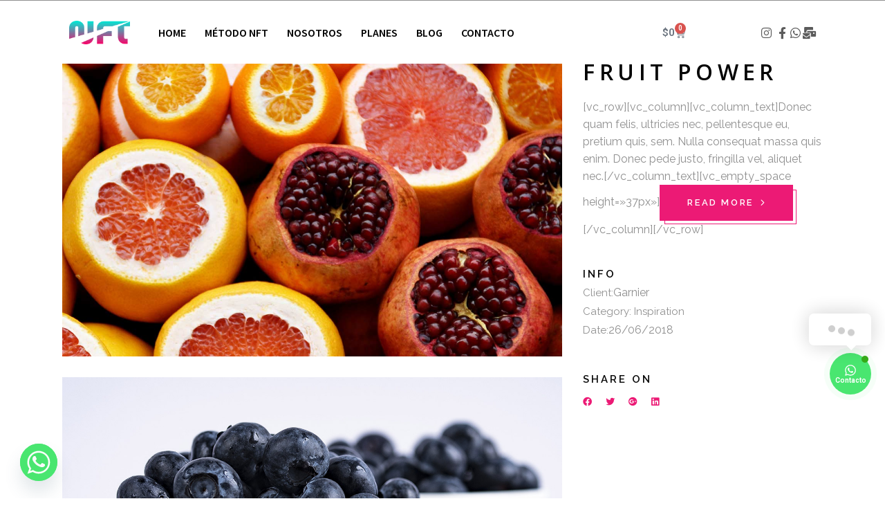

--- FILE ---
content_type: text/html; charset=UTF-8
request_url: https://nft.cl/portfolio-item/fruit-power/
body_size: 28391
content:
<!DOCTYPE html><html lang="es"><head><meta charset="UTF-8"><meta name="viewport" content="width=device-width, initial-scale=1.0, viewport-fit=cover" /><meta name='robots' content='index, follow, max-image-preview:large, max-snippet:-1, max-video-preview:-1' /><style>img:is([sizes="auto" i],[sizes^="auto," i]){contain-intrinsic-size:3000px 1500px}</style><title>Fruit Power - NFT</title><link rel="canonical" href="https://nft.cl/portfolio-item/fruit-power/" /><meta property="og:locale" content="es_ES" /><meta property="og:type" content="article" /><meta property="og:title" content="Fruit Power" /><meta property="og:description" content="[vc_row][vc_column][vc_column_text]Donec quam felis, ultricies nec, pellentesque eu, pretium quis, sem. Nulla consequat massa quis enim. Donec pede justo, fringilla vel, aliquet [&hellip;]" /><meta property="og:url" content="https://nft.cl/portfolio-item/fruit-power/" /><meta property="og:site_name" content="NFT" /><meta property="article:publisher" content="https://www.facebook.com/nutrifittraining.fitness" /><meta property="og:image" content="https://nft.cl/wp-content/uploads/2018/06/port-1-img-5.jpg" /><meta property="og:image:width" content="800" /><meta property="og:image:height" content="519" /><meta property="og:image:type" content="image/jpeg" /><meta name="twitter:card" content="summary_large_image" /> <script type="application/ld+json" class="yoast-schema-graph">{"@context":"https://schema.org","@graph":[{"@type":"WebPage","@id":"https://nft.cl/portfolio-item/fruit-power/","url":"https://nft.cl/portfolio-item/fruit-power/","name":"Fruit Power - NFT","isPartOf":{"@id":"https://nft.cl/#website"},"primaryImageOfPage":{"@id":"https://nft.cl/portfolio-item/fruit-power/#primaryimage"},"image":{"@id":"https://nft.cl/portfolio-item/fruit-power/#primaryimage"},"thumbnailUrl":"https://nft.cl/wp-content/uploads/2018/06/port-1-img-5.jpg","datePublished":"2018-06-26T10:31:24+00:00","breadcrumb":{"@id":"https://nft.cl/portfolio-item/fruit-power/#breadcrumb"},"inLanguage":"es","potentialAction":[{"@type":"ReadAction","target":["https://nft.cl/portfolio-item/fruit-power/"]}]},{"@type":"ImageObject","inLanguage":"es","@id":"https://nft.cl/portfolio-item/fruit-power/#primaryimage","url":"https://nft.cl/wp-content/uploads/2018/06/port-1-img-5.jpg","contentUrl":"https://nft.cl/wp-content/uploads/2018/06/port-1-img-5.jpg","width":800,"height":519,"caption":"a"},{"@type":"BreadcrumbList","@id":"https://nft.cl/portfolio-item/fruit-power/#breadcrumb","itemListElement":[{"@type":"ListItem","position":1,"name":"Portada","item":"https://nft.cl/"},{"@type":"ListItem","position":2,"name":"Elaine Portfolio","item":"https://nft.cl/portfolio-item/"},{"@type":"ListItem","position":3,"name":"Fruit Power"}]},{"@type":"WebSite","@id":"https://nft.cl/#website","url":"https://nft.cl/","name":"NFT","description":"Nutricionista + Personal Trainer","publisher":{"@id":"https://nft.cl/#organization"},"potentialAction":[{"@type":"SearchAction","target":{"@type":"EntryPoint","urlTemplate":"https://nft.cl/?s={search_term_string}"},"query-input":{"@type":"PropertyValueSpecification","valueRequired":true,"valueName":"search_term_string"}}],"inLanguage":"es"},{"@type":"Organization","@id":"https://nft.cl/#organization","name":"NFT","url":"https://nft.cl/","logo":{"@type":"ImageObject","inLanguage":"es","@id":"https://nft.cl/#/schema/logo/image/","url":"https://nft.cl/wp-content/uploads/2021/04/logo-landing.png","contentUrl":"https://nft.cl/wp-content/uploads/2021/04/logo-landing.png","width":146,"height":37,"caption":"NFT"},"image":{"@id":"https://nft.cl/#/schema/logo/image/"},"sameAs":["https://www.facebook.com/nutrifittraining.fitness","https://www.instagram.com/nft_chile/","https://www.linkedin.com/company/nutrifittraining/?viewAsMember=true"]}]}</script> <link rel='dns-prefetch' href='//www.googletagmanager.com' /><link rel='dns-prefetch' href='//use.fontawesome.com' /><link rel='dns-prefetch' href='//fonts.googleapis.com' /><link rel="alternate" type="application/rss+xml" title="NFT &raquo; Feed" href="https://nft.cl/feed/" /><link rel="alternate" type="application/rss+xml" title="NFT &raquo; Feed de los comentarios" href="https://nft.cl/comments/feed/" /><link rel="alternate" type="application/rss+xml" title="NFT &raquo; Comentario Fruit Power del feed" href="https://nft.cl/portfolio-item/fruit-power/feed/" /> <script type="text/javascript">/* <![CDATA[ */ window._wpemojiSettings = {"baseUrl":"https:\/\/s.w.org\/images\/core\/emoji\/16.0.1\/72x72\/","ext":".png","svgUrl":"https:\/\/s.w.org\/images\/core\/emoji\/16.0.1\/svg\/","svgExt":".svg","source":{"concatemoji":"https:\/\/nft.cl\/wp-includes\/js\/wp-emoji-release.min.js?ver=6.8.3"}};
/*! This file is auto-generated */
!function(s,n){var o,i,e;function c(e){try{var t={supportTests:e,timestamp:(new Date).valueOf()};sessionStorage.setItem(o,JSON.stringify(t))}catch(e){}}function p(e,t,n){e.clearRect(0,0,e.canvas.width,e.canvas.height),e.fillText(t,0,0);var t=new Uint32Array(e.getImageData(0,0,e.canvas.width,e.canvas.height).data),a=(e.clearRect(0,0,e.canvas.width,e.canvas.height),e.fillText(n,0,0),new Uint32Array(e.getImageData(0,0,e.canvas.width,e.canvas.height).data));return t.every(function(e,t){return e===a[t]})}function u(e,t){e.clearRect(0,0,e.canvas.width,e.canvas.height),e.fillText(t,0,0);for(var n=e.getImageData(16,16,1,1),a=0;a<n.data.length;a++)if(0!==n.data[a])return!1;return!0}function f(e,t,n,a){switch(t){case"flag":return n(e,"\ud83c\udff3\ufe0f\u200d\u26a7\ufe0f","\ud83c\udff3\ufe0f\u200b\u26a7\ufe0f")?!1:!n(e,"\ud83c\udde8\ud83c\uddf6","\ud83c\udde8\u200b\ud83c\uddf6")&&!n(e,"\ud83c\udff4\udb40\udc67\udb40\udc62\udb40\udc65\udb40\udc6e\udb40\udc67\udb40\udc7f","\ud83c\udff4\u200b\udb40\udc67\u200b\udb40\udc62\u200b\udb40\udc65\u200b\udb40\udc6e\u200b\udb40\udc67\u200b\udb40\udc7f");case"emoji":return!a(e,"\ud83e\udedf")}return!1}function g(e,t,n,a){var r="undefined"!=typeof WorkerGlobalScope&&self instanceof WorkerGlobalScope?new OffscreenCanvas(300,150):s.createElement("canvas"),o=r.getContext("2d",{willReadFrequently:!0}),i=(o.textBaseline="top",o.font="600 32px Arial",{});return e.forEach(function(e){i[e]=t(o,e,n,a)}),i}function t(e){var t=s.createElement("script");t.src=e,t.defer=!0,s.head.appendChild(t)}"undefined"!=typeof Promise&&(o="wpEmojiSettingsSupports",i=["flag","emoji"],n.supports={everything:!0,everythingExceptFlag:!0},e=new Promise(function(e){s.addEventListener("DOMContentLoaded",e,{once:!0})}),new Promise(function(t){var n=function(){try{var e=JSON.parse(sessionStorage.getItem(o));if("object"==typeof e&&"number"==typeof e.timestamp&&(new Date).valueOf()<e.timestamp+604800&&"object"==typeof e.supportTests)return e.supportTests}catch(e){}return null}();if(!n){if("undefined"!=typeof Worker&&"undefined"!=typeof OffscreenCanvas&&"undefined"!=typeof URL&&URL.createObjectURL&&"undefined"!=typeof Blob)try{var e="postMessage("+g.toString()+"("+[JSON.stringify(i),f.toString(),p.toString(),u.toString()].join(",")+"));",a=new Blob([e],{type:"text/javascript"}),r=new Worker(URL.createObjectURL(a),{name:"wpTestEmojiSupports"});return void(r.onmessage=function(e){c(n=e.data),r.terminate(),t(n)})}catch(e){}c(n=g(i,f,p,u))}t(n)}).then(function(e){for(var t in e)n.supports[t]=e[t],n.supports.everything=n.supports.everything&&n.supports[t],"flag"!==t&&(n.supports.everythingExceptFlag=n.supports.everythingExceptFlag&&n.supports[t]);n.supports.everythingExceptFlag=n.supports.everythingExceptFlag&&!n.supports.flag,n.DOMReady=!1,n.readyCallback=function(){n.DOMReady=!0}}).then(function(){return e}).then(function(){var e;n.supports.everything||(n.readyCallback(),(e=n.source||{}).concatemoji?t(e.concatemoji):e.wpemoji&&e.twemoji&&(t(e.twemoji),t(e.wpemoji)))}))}((window,document),window._wpemojiSettings); /* ]]> */</script> <link data-minify="1" rel='stylesheet' id='gum-elementor-addon-css' href='https://nft.cl/wp-content/cache/min/1/wp-content/plugins/gum-elementor-addon/css/style-302aab44a05c644d2b9ef1b64cb07407.css' type='text/css' media='all' /><link rel='stylesheet' id='premium-addons-css' href='https://nft.cl/wp-content/plugins/premium-addons-for-elementor/assets/frontend/min-css/premium-addons.min.css?ver=4.11.41' type='text/css' media='all' /><style id='wp-emoji-styles-inline-css' type='text/css'>img.wp-smiley,img.emoji{display:inline!important;border:none!important;box-shadow:none!important;height:1em!important;width:1em!important;margin:0 0.07em!important;vertical-align:-0.1em!important;background:none!important;padding:0!important}</style><link rel='stylesheet' id='wp-block-library-css' href='https://nft.cl/wp-includes/css/dist/block-library/style.min.css?ver=6.8.3' type='text/css' media='all' /><style id='classic-theme-styles-inline-css' type='text/css'>
/*! This file is auto-generated */
.wp-block-button__link{color:#fff;background-color:#32373c;border-radius:9999px;box-shadow:none;text-decoration:none;padding:calc(.667em + 2px) calc(1.333em + 2px);font-size:1.125em}.wp-block-file__button{background:#32373c;color:#fff;text-decoration:none}</style><style id='global-styles-inline-css' type='text/css'>:root{--wp--preset--aspect-ratio--square:1;--wp--preset--aspect-ratio--4-3:4/3;--wp--preset--aspect-ratio--3-4:3/4;--wp--preset--aspect-ratio--3-2:3/2;--wp--preset--aspect-ratio--2-3:2/3;--wp--preset--aspect-ratio--16-9:16/9;--wp--preset--aspect-ratio--9-16:9/16;--wp--preset--color--black:#000;--wp--preset--color--cyan-bluish-gray:#abb8c3;--wp--preset--color--white:#fff;--wp--preset--color--pale-pink:#f78da7;--wp--preset--color--vivid-red:#cf2e2e;--wp--preset--color--luminous-vivid-orange:#ff6900;--wp--preset--color--luminous-vivid-amber:#fcb900;--wp--preset--color--light-green-cyan:#7bdcb5;--wp--preset--color--vivid-green-cyan:#00d084;--wp--preset--color--pale-cyan-blue:#8ed1fc;--wp--preset--color--vivid-cyan-blue:#0693e3;--wp--preset--color--vivid-purple:#9b51e0;--wp--preset--gradient--vivid-cyan-blue-to-vivid-purple:linear-gradient(135deg,rgba(6,147,227,1) 0%,rgb(155,81,224) 100%);--wp--preset--gradient--light-green-cyan-to-vivid-green-cyan:linear-gradient(135deg,rgb(122,220,180) 0%,rgb(0,208,130) 100%);--wp--preset--gradient--luminous-vivid-amber-to-luminous-vivid-orange:linear-gradient(135deg,rgba(252,185,0,1) 0%,rgba(255,105,0,1) 100%);--wp--preset--gradient--luminous-vivid-orange-to-vivid-red:linear-gradient(135deg,rgba(255,105,0,1) 0%,rgb(207,46,46) 100%);--wp--preset--gradient--very-light-gray-to-cyan-bluish-gray:linear-gradient(135deg,rgb(238,238,238) 0%,rgb(169,184,195) 100%);--wp--preset--gradient--cool-to-warm-spectrum:linear-gradient(135deg,rgb(74,234,220) 0%,rgb(151,120,209) 20%,rgb(207,42,186) 40%,rgb(238,44,130) 60%,rgb(251,105,98) 80%,rgb(254,248,76) 100%);--wp--preset--gradient--blush-light-purple:linear-gradient(135deg,rgb(255,206,236) 0%,rgb(152,150,240) 100%);--wp--preset--gradient--blush-bordeaux:linear-gradient(135deg,rgb(254,205,165) 0%,rgb(254,45,45) 50%,rgb(107,0,62) 100%);--wp--preset--gradient--luminous-dusk:linear-gradient(135deg,rgb(255,203,112) 0%,rgb(199,81,192) 50%,rgb(65,88,208) 100%);--wp--preset--gradient--pale-ocean:linear-gradient(135deg,rgb(255,245,203) 0%,rgb(182,227,212) 50%,rgb(51,167,181) 100%);--wp--preset--gradient--electric-grass:linear-gradient(135deg,rgb(202,248,128) 0%,rgb(113,206,126) 100%);--wp--preset--gradient--midnight:linear-gradient(135deg,rgb(2,3,129) 0%,rgb(40,116,252) 100%);--wp--preset--font-size--small:13px;--wp--preset--font-size--medium:20px;--wp--preset--font-size--large:36px;--wp--preset--font-size--x-large:42px;--wp--preset--spacing--20:.44rem;--wp--preset--spacing--30:.67rem;--wp--preset--spacing--40:1rem;--wp--preset--spacing--50:1.5rem;--wp--preset--spacing--60:2.25rem;--wp--preset--spacing--70:3.38rem;--wp--preset--spacing--80:5.06rem;--wp--preset--shadow--natural:6px 6px 9px rgba(0,0,0,.2);--wp--preset--shadow--deep:12px 12px 50px rgba(0,0,0,.4);--wp--preset--shadow--sharp:6px 6px 0 rgba(0,0,0,.2);--wp--preset--shadow--outlined:6px 6px 0 -3px rgba(255,255,255,1),6px 6px rgba(0,0,0,1);--wp--preset--shadow--crisp:6px 6px 0 rgba(0,0,0,1)}:where(.is-layout-flex){gap:.5em}:where(.is-layout-grid){gap:.5em}body .is-layout-flex{display:flex}.is-layout-flex{flex-wrap:wrap;align-items:center}.is-layout-flex>:is(*,div){margin:0}body .is-layout-grid{display:grid}.is-layout-grid>:is(*,div){margin:0}:where(.wp-block-columns.is-layout-flex){gap:2em}:where(.wp-block-columns.is-layout-grid){gap:2em}:where(.wp-block-post-template.is-layout-flex){gap:1.25em}:where(.wp-block-post-template.is-layout-grid){gap:1.25em}.has-black-color{color:var(--wp--preset--color--black)!important}.has-cyan-bluish-gray-color{color:var(--wp--preset--color--cyan-bluish-gray)!important}.has-white-color{color:var(--wp--preset--color--white)!important}.has-pale-pink-color{color:var(--wp--preset--color--pale-pink)!important}.has-vivid-red-color{color:var(--wp--preset--color--vivid-red)!important}.has-luminous-vivid-orange-color{color:var(--wp--preset--color--luminous-vivid-orange)!important}.has-luminous-vivid-amber-color{color:var(--wp--preset--color--luminous-vivid-amber)!important}.has-light-green-cyan-color{color:var(--wp--preset--color--light-green-cyan)!important}.has-vivid-green-cyan-color{color:var(--wp--preset--color--vivid-green-cyan)!important}.has-pale-cyan-blue-color{color:var(--wp--preset--color--pale-cyan-blue)!important}.has-vivid-cyan-blue-color{color:var(--wp--preset--color--vivid-cyan-blue)!important}.has-vivid-purple-color{color:var(--wp--preset--color--vivid-purple)!important}.has-black-background-color{background-color:var(--wp--preset--color--black)!important}.has-cyan-bluish-gray-background-color{background-color:var(--wp--preset--color--cyan-bluish-gray)!important}.has-white-background-color{background-color:var(--wp--preset--color--white)!important}.has-pale-pink-background-color{background-color:var(--wp--preset--color--pale-pink)!important}.has-vivid-red-background-color{background-color:var(--wp--preset--color--vivid-red)!important}.has-luminous-vivid-orange-background-color{background-color:var(--wp--preset--color--luminous-vivid-orange)!important}.has-luminous-vivid-amber-background-color{background-color:var(--wp--preset--color--luminous-vivid-amber)!important}.has-light-green-cyan-background-color{background-color:var(--wp--preset--color--light-green-cyan)!important}.has-vivid-green-cyan-background-color{background-color:var(--wp--preset--color--vivid-green-cyan)!important}.has-pale-cyan-blue-background-color{background-color:var(--wp--preset--color--pale-cyan-blue)!important}.has-vivid-cyan-blue-background-color{background-color:var(--wp--preset--color--vivid-cyan-blue)!important}.has-vivid-purple-background-color{background-color:var(--wp--preset--color--vivid-purple)!important}.has-black-border-color{border-color:var(--wp--preset--color--black)!important}.has-cyan-bluish-gray-border-color{border-color:var(--wp--preset--color--cyan-bluish-gray)!important}.has-white-border-color{border-color:var(--wp--preset--color--white)!important}.has-pale-pink-border-color{border-color:var(--wp--preset--color--pale-pink)!important}.has-vivid-red-border-color{border-color:var(--wp--preset--color--vivid-red)!important}.has-luminous-vivid-orange-border-color{border-color:var(--wp--preset--color--luminous-vivid-orange)!important}.has-luminous-vivid-amber-border-color{border-color:var(--wp--preset--color--luminous-vivid-amber)!important}.has-light-green-cyan-border-color{border-color:var(--wp--preset--color--light-green-cyan)!important}.has-vivid-green-cyan-border-color{border-color:var(--wp--preset--color--vivid-green-cyan)!important}.has-pale-cyan-blue-border-color{border-color:var(--wp--preset--color--pale-cyan-blue)!important}.has-vivid-cyan-blue-border-color{border-color:var(--wp--preset--color--vivid-cyan-blue)!important}.has-vivid-purple-border-color{border-color:var(--wp--preset--color--vivid-purple)!important}.has-vivid-cyan-blue-to-vivid-purple-gradient-background{background:var(--wp--preset--gradient--vivid-cyan-blue-to-vivid-purple)!important}.has-light-green-cyan-to-vivid-green-cyan-gradient-background{background:var(--wp--preset--gradient--light-green-cyan-to-vivid-green-cyan)!important}.has-luminous-vivid-amber-to-luminous-vivid-orange-gradient-background{background:var(--wp--preset--gradient--luminous-vivid-amber-to-luminous-vivid-orange)!important}.has-luminous-vivid-orange-to-vivid-red-gradient-background{background:var(--wp--preset--gradient--luminous-vivid-orange-to-vivid-red)!important}.has-very-light-gray-to-cyan-bluish-gray-gradient-background{background:var(--wp--preset--gradient--very-light-gray-to-cyan-bluish-gray)!important}.has-cool-to-warm-spectrum-gradient-background{background:var(--wp--preset--gradient--cool-to-warm-spectrum)!important}.has-blush-light-purple-gradient-background{background:var(--wp--preset--gradient--blush-light-purple)!important}.has-blush-bordeaux-gradient-background{background:var(--wp--preset--gradient--blush-bordeaux)!important}.has-luminous-dusk-gradient-background{background:var(--wp--preset--gradient--luminous-dusk)!important}.has-pale-ocean-gradient-background{background:var(--wp--preset--gradient--pale-ocean)!important}.has-electric-grass-gradient-background{background:var(--wp--preset--gradient--electric-grass)!important}.has-midnight-gradient-background{background:var(--wp--preset--gradient--midnight)!important}.has-small-font-size{font-size:var(--wp--preset--font-size--small)!important}.has-medium-font-size{font-size:var(--wp--preset--font-size--medium)!important}.has-large-font-size{font-size:var(--wp--preset--font-size--large)!important}.has-x-large-font-size{font-size:var(--wp--preset--font-size--x-large)!important}:where(.wp-block-post-template.is-layout-flex){gap:1.25em}:where(.wp-block-post-template.is-layout-grid){gap:1.25em}:where(.wp-block-columns.is-layout-flex){gap:2em}:where(.wp-block-columns.is-layout-grid){gap:2em}:root :where(.wp-block-pullquote){font-size:1.5em;line-height:1.6}</style><style id='woocommerce-inline-inline-css' type='text/css'>.woocommerce form .form-row .required{visibility:visible}</style><link rel='stylesheet' id='contactus.css-css' href='https://nft.cl/wp-content/plugins/ar-contactus/res/css/contactus.min.css?ver=2.2.7' type='text/css' media='all' /><link data-minify="1" rel='stylesheet' id='contactus.generated.desktop.css-css' href='https://nft.cl/wp-content/cache/min/1/wp-content/plugins/ar-contactus/res/css/generated-desktop-596f0568ff254c456d1d69725796006c.css' type='text/css' media='all' /><link rel='stylesheet' id='contactus.fa.css-css' href='https://use.fontawesome.com/releases/v5.8.1/css/all.css?ver=2.2.7' type='text/css' media='all' /><link data-minify="1" rel='stylesheet' id='brands-styles-css' href='https://nft.cl/wp-content/cache/min/1/wp-content/plugins/woocommerce/assets/css/brands-1bd2fab8f1820d8d92b0593818b53aaf.css' type='text/css' media='all' /><link rel='stylesheet' id='elaine-edge-default-style-css' href='https://nft.cl/wp-content/themes/elaine/style.css?ver=6.8.3' type='text/css' media='all' /><link rel='stylesheet' id='elaine-edge-modules-css' href='https://nft.cl/wp-content/themes/elaine/assets/css/modules.min.css?ver=6.8.3' type='text/css' media='all' /><link data-minify="1" rel='stylesheet' id='edgtf-dripicons-css' href='https://nft.cl/wp-content/cache/min/1/wp-content/themes/elaine/framework/lib/icons-pack/dripicons/dripicons-7817db667e9114237525f732e145e531.css' type='text/css' media='all' /><link rel='stylesheet' id='edgtf-font-elegant-css' href='https://nft.cl/wp-content/themes/elaine/framework/lib/icons-pack/elegant-icons/style.min.css?ver=6.8.3' type='text/css' media='all' /><link rel='stylesheet' id='edgtf-font-awesome-css' href='https://nft.cl/wp-content/themes/elaine/framework/lib/icons-pack/font-awesome/css/fontawesome-all.min.css?ver=6.8.3' type='text/css' media='all' /><link rel='stylesheet' id='edgtf-ion-icons-css' href='https://nft.cl/wp-content/themes/elaine/framework/lib/icons-pack/ion-icons/css/ionicons.min.css?ver=6.8.3' type='text/css' media='all' /><link data-minify="1" rel='stylesheet' id='edgtf-linea-icons-css' href='https://nft.cl/wp-content/cache/min/1/wp-content/themes/elaine/framework/lib/icons-pack/linea-icons/style-eb509a433c04f97d0e5ad297fac99f3a.css' type='text/css' media='all' /><link data-minify="1" rel='stylesheet' id='edgtf-linear-icons-css' href='https://nft.cl/wp-content/cache/min/1/wp-content/themes/elaine/framework/lib/icons-pack/linear-icons/style-b46d666e7d41da21dad67d8940883c7b.css' type='text/css' media='all' /><link data-minify="1" rel='stylesheet' id='edgtf-simple-line-icons-css' href='https://nft.cl/wp-content/cache/min/1/wp-content/themes/elaine/framework/lib/icons-pack/simple-line-icons/simple-line-icons-4868149b80e8edc75bc75fba3a6817f9.css' type='text/css' media='all' /><link rel='stylesheet' id='mediaelement-css' href='https://nft.cl/wp-includes/js/mediaelement/mediaelementplayer-legacy.min.css?ver=4.2.17' type='text/css' media='all' /><link rel='stylesheet' id='wp-mediaelement-css' href='https://nft.cl/wp-includes/js/mediaelement/wp-mediaelement.min.css?ver=6.8.3' type='text/css' media='all' /><link rel='stylesheet' id='elaine-edge-woo-css' href='https://nft.cl/wp-content/themes/elaine/assets/css/woocommerce.min.css?ver=6.8.3' type='text/css' media='all' /><style id='elaine-edge-woo-inline-css' type='text/css'>.postid-976 .edgtf-content .edgtf-content-inner>.edgtf-container>.edgtf-container-inner,.postid-976 .edgtf-content .edgtf-content-inner>.edgtf-full-width>.edgtf-full-width-inner{padding:120px 0 47px 0}.postid-976 .edgtf-content .edgtf-content-inner>.edgtf-container>.edgtf-container-inner,.postid-976 .edgtf-content .edgtf-content-inner>.edgtf-full-width>.edgtf-full-width-inner{padding:120px 0 47px 0}</style><link rel='stylesheet' id='elaine-edge-woo-responsive-css' href='https://nft.cl/wp-content/themes/elaine/assets/css/woocommerce-responsive.min.css?ver=6.8.3' type='text/css' media='all' /><link data-minify="1" rel='stylesheet' id='elaine-edge-style-dynamic-css' href='https://nft.cl/wp-content/cache/min/1/wp-content/themes/elaine/assets/css/style_dynamic-62c36630d2c2157adccdd63364a6b278.css' type='text/css' media='all' /><link rel='stylesheet' id='elaine-edge-modules-responsive-css' href='https://nft.cl/wp-content/themes/elaine/assets/css/modules-responsive.min.css?ver=6.8.3' type='text/css' media='all' /><link data-minify="1" rel='stylesheet' id='elaine-edge-style-dynamic-responsive-css' href='https://nft.cl/wp-content/cache/min/1/wp-content/themes/elaine/assets/css/style_dynamic_responsive-a46d736b5bdd092feeabe2a358e28c55.css' type='text/css' media='all' /><link rel='stylesheet' id='avalancha-asset-lib-css-css' href='https://nft.cl/wp-content/themes/elaine/avalancha/assets/css/libraries.min.css?ver=6.8.3' type='text/css' media='all' /><link rel='stylesheet' id='avalancha-asset-main-css-css' href='https://nft.cl/wp-content/themes/elaine/avalancha/assets/css/main.min.css?ver=6.8.3' type='text/css' media='all' /><link data-minify="1" rel='stylesheet' id='avalancha-asset-post-dev-css-css' href='https://nft.cl/wp-content/cache/min/1/wp-content/themes/elaine/avalancha/assets/css/post-dev-19df2b4fe1077db4bf680b1fe8c5be5c.css' type='text/css' media='all' /><link data-minify="1" rel='stylesheet' id='avalancha-asset-custom-style-css-css' href='https://nft.cl/wp-content/cache/min/1/wp-content/themes/elaine/avalancha/assets/css/custom-style-2bb29f30e30391bb1ed3b5fd4a6eab9f.css' type='text/css' media='all' /><link rel='stylesheet' id='elaine-edge-google-fonts-css' href='https://fonts.googleapis.com/css?family=Raleway%3A300%2C400%2C600%2C800%7CDancing+Script%3A300%2C400%2C600%2C800%7COpen+Sans%3A300%2C400%2C600%2C800&#038;subset=latin-ext&#038;ver=1.0.0' type='text/css' media='all' /><link rel='stylesheet' id='elementor-frontend-css' href='https://nft.cl/wp-content/uploads/elementor/css/custom-frontend.min.css?ver=1768559475' type='text/css' media='all' /><link rel='stylesheet' id='widget-heading-css' href='https://nft.cl/wp-content/plugins/elementor/assets/css/widget-heading.min.css?ver=3.32.4' type='text/css' media='all' /><link rel='stylesheet' id='widget-form-css' href='https://nft.cl/wp-content/plugins/elementor-pro/assets/css/widget-form.min.css?ver=3.32.2' type='text/css' media='all' /><link rel='stylesheet' id='e-popup-css' href='https://nft.cl/wp-content/plugins/elementor-pro/assets/css/conditionals/popup.min.css?ver=3.32.2' type='text/css' media='all' /><link rel='stylesheet' id='widget-image-css' href='https://nft.cl/wp-content/plugins/elementor/assets/css/widget-image.min.css?ver=3.32.4' type='text/css' media='all' /><link rel='stylesheet' id='widget-nav-menu-css' href='https://nft.cl/wp-content/uploads/elementor/css/custom-pro-widget-nav-menu.min.css?ver=1768559475' type='text/css' media='all' /><link rel='stylesheet' id='widget-woocommerce-menu-cart-css' href='https://nft.cl/wp-content/uploads/elementor/css/custom-pro-widget-woocommerce-menu-cart.min.css?ver=1768559475' type='text/css' media='all' /><link rel='stylesheet' id='widget-icon-list-css' href='https://nft.cl/wp-content/uploads/elementor/css/custom-widget-icon-list.min.css?ver=1768559475' type='text/css' media='all' /><link rel='stylesheet' id='e-sticky-css' href='https://nft.cl/wp-content/plugins/elementor-pro/assets/css/modules/sticky.min.css?ver=3.32.2' type='text/css' media='all' /><link rel='stylesheet' id='e-animation-fadeInDown-css' href='https://nft.cl/wp-content/plugins/elementor/assets/lib/animations/styles/fadeInDown.min.css?ver=3.32.4' type='text/css' media='all' /><link rel='stylesheet' id='e-animation-fadeInUp-css' href='https://nft.cl/wp-content/plugins/elementor/assets/lib/animations/styles/fadeInUp.min.css?ver=3.32.4' type='text/css' media='all' /><link rel='stylesheet' id='widget-progress-css' href='https://nft.cl/wp-content/uploads/elementor/css/custom-widget-progress.min.css?ver=1768559475' type='text/css' media='all' /><link rel='stylesheet' id='elementor-icons-css' href='https://nft.cl/wp-content/plugins/elementor/assets/lib/eicons/css/elementor-icons.min.css?ver=5.44.0' type='text/css' media='all' /><link data-minify="1" rel='stylesheet' id='elementor-post-7121-css' href='https://nft.cl/wp-content/cache/min/1/wp-content/uploads/elementor/css/post-7121-f7fbea11563dd586f351347da2fc08e4.css' type='text/css' media='all' /><link data-minify="1" rel='stylesheet' id='elementor-post-10158-css' href='https://nft.cl/wp-content/cache/min/1/wp-content/uploads/elementor/css/post-10158-d7c833921461ae714d1e85f2eb1c110f.css' type='text/css' media='all' /><link data-minify="1" rel='stylesheet' id='elementor-post-7450-css' href='https://nft.cl/wp-content/cache/min/1/wp-content/uploads/elementor/css/post-7450-b46b6545e79bd1c3a6ebec046ff72d9e.css' type='text/css' media='all' /><link data-minify="1" rel='stylesheet' id='owl.carousel-css' href='https://nft.cl/wp-content/cache/min/1/wp-content/plugins/gum-elementor-addon/css/owl.carousel-c2bc2168bb9b05889499076135612aa1.css' type='text/css' media='all' /><link data-minify="1" rel='stylesheet' id='elementor-post-7457-css' href='https://nft.cl/wp-content/cache/min/1/wp-content/uploads/elementor/css/post-7457-c84cfe24486d4f4b263637405ab34282.css' type='text/css' media='all' /><link rel='stylesheet' id='chaty-front-css-css' href='https://nft.cl/wp-content/plugins/chaty/css/chaty-front.min.css?ver=3.4.81767990499' type='text/css' media='all' /><link data-minify="1" rel='stylesheet' id='ekit-widget-styles-css' href='https://nft.cl/wp-content/cache/min/1/wp-content/plugins/elementskit-lite/widgets/init/assets/css/widget-styles-a6ab8c415e6744242b877622cf62a25b.css' type='text/css' media='all' /><link data-minify="1" rel='stylesheet' id='ekit-responsive-css' href='https://nft.cl/wp-content/cache/min/1/wp-content/plugins/elementskit-lite/widgets/init/assets/css/responsive-885245eb083c1196b4cf45219755607e.css' type='text/css' media='all' /><link rel='stylesheet' id='eael-general-css' href='https://nft.cl/wp-content/plugins/essential-addons-for-elementor-lite/assets/front-end/css/view/general.min.css?ver=6.3.2' type='text/css' media='all' /><link rel='stylesheet' id='elementor-gf-roboto-css' href='https://fonts.googleapis.com/css?family=Roboto:100,100italic,200,200italic,300,300italic,400,400italic,500,500italic,600,600italic,700,700italic,800,800italic,900,900italic&#038;display=auto' type='text/css' media='all' /><link rel='stylesheet' id='elementor-gf-robotoslab-css' href='https://fonts.googleapis.com/css?family=Roboto+Slab:100,100italic,200,200italic,300,300italic,400,400italic,500,500italic,600,600italic,700,700italic,800,800italic,900,900italic&#038;display=auto' type='text/css' media='all' /><link rel='stylesheet' id='elementor-gf-sourcesanspro-css' href='https://fonts.googleapis.com/css?family=Source+Sans+Pro:100,100italic,200,200italic,300,300italic,400,400italic,500,500italic,600,600italic,700,700italic,800,800italic,900,900italic&#038;display=auto' type='text/css' media='all' /><link rel='stylesheet' id='elementor-gf-anton-css' href='https://fonts.googleapis.com/css?family=Anton:100,100italic,200,200italic,300,300italic,400,400italic,500,500italic,600,600italic,700,700italic,800,800italic,900,900italic&#038;display=auto' type='text/css' media='all' /><link rel='stylesheet' id='elementor-gf-opensans-css' href='https://fonts.googleapis.com/css?family=Open+Sans:100,100italic,200,200italic,300,300italic,400,400italic,500,500italic,600,600italic,700,700italic,800,800italic,900,900italic&#038;display=auto' type='text/css' media='all' /><link rel='stylesheet' id='elementor-icons-shared-0-css' href='https://nft.cl/wp-content/plugins/elementor/assets/lib/font-awesome/css/fontawesome.min.css?ver=5.15.3' type='text/css' media='all' /><link rel='stylesheet' id='elementor-icons-fa-solid-css' href='https://nft.cl/wp-content/plugins/elementor/assets/lib/font-awesome/css/solid.min.css?ver=5.15.3' type='text/css' media='all' /><link rel='stylesheet' id='elementor-icons-fa-brands-css' href='https://nft.cl/wp-content/plugins/elementor/assets/lib/font-awesome/css/brands.min.css?ver=5.15.3' type='text/css' media='all' /><link data-minify="1" rel='stylesheet' id='elementor-icons-ekiticons-css' href='https://nft.cl/wp-content/cache/min/1/wp-content/plugins/elementskit-lite/modules/elementskit-icon-pack/assets/css/ekiticons-012b79c6f1e1a9f7d6cf25c2a03d2597.css' type='text/css' media='all' /><link data-minify="1" rel='stylesheet' id='csshero-main-stylesheet-css' href='https://nft.cl/wp-content/cache/min/1/wp-content/uploads/2022/03/csshero-static-style-elaine-6e9287075563bece0d62010385af2d21.css' type='text/css' media='all' /> <script type="text/javascript" id="google-analytics-opt-out-js-after">/* <![CDATA[ */ var gaProperty = 'G-VMRLF63N2Z';
			var disableStr = 'ga-disable-' + gaProperty;
			if ( document.cookie.indexOf( disableStr + '=true' ) > -1 ) {
				window[disableStr] = true;
			}
			function gaOptout() {
				document.cookie = disableStr + '=true; expires=Thu, 31 Dec 2099 23:59:59 UTC; path=/';
				window[disableStr] = true;
			} /* ]]> */</script> <script type="text/javascript" src="https://www.googletagmanager.com/gtag/js?id=G-VMRLF63N2Z" id="google-tag-manager-js"></script> <script type="text/javascript" id="google-tag-manager-js-after">/* <![CDATA[ */ window.dataLayer = window.dataLayer || [];
		function gtag(){dataLayer.push(arguments);}
		gtag('js', new Date());
		gtag('set', 'developer_id.dOGY3NW', true);

		gtag('config', 'G-VMRLF63N2Z', {
			'allow_google_signals': true,
			'link_attribution': false,
			'anonymize_ip': true,
			'linker':{
				'domains': [],
				'allow_incoming': false,
			},
			'custom_map': {
				'dimension1': 'logged_in'
			},
			'logged_in': 'no'
		} ); /* ]]> */</script> <script type="text/javascript" src="https://nft.cl/wp-includes/js/jquery/jquery.min.js?ver=3.7.1" id="jquery-core-js"></script> <script type="text/javascript" src="https://nft.cl/wp-includes/js/jquery/jquery-migrate.min.js?ver=3.4.1" id="jquery-migrate-js"></script> <script type="text/javascript" src="https://nft.cl/wp-content/plugins/woocommerce/assets/js/jquery-blockui/jquery.blockUI.min.js?ver=2.7.0-wc.10.2.3" id="jquery-blockui-js" defer="defer" data-wp-strategy="defer"></script> <script type="text/javascript" id="wc-add-to-cart-js-extra">/* <![CDATA[ */ var wc_add_to_cart_params = {"ajax_url":"\/wp-admin\/admin-ajax.php","wc_ajax_url":"\/?wc-ajax=%%endpoint%%","i18n_view_cart":"Ver carrito","cart_url":"https:\/\/nft.cl\/cart\/","is_cart":"","cart_redirect_after_add":"no"}; /* ]]> */</script> <script type="text/javascript" src="https://nft.cl/wp-content/plugins/woocommerce/assets/js/frontend/add-to-cart.min.js?ver=10.2.3" id="wc-add-to-cart-js" defer="defer" data-wp-strategy="defer"></script> <script type="text/javascript" src="https://nft.cl/wp-content/plugins/woocommerce/assets/js/js-cookie/js.cookie.min.js?ver=2.1.4-wc.10.2.3" id="js-cookie-js" defer="defer" data-wp-strategy="defer"></script> <script type="text/javascript" id="woocommerce-js-extra">/* <![CDATA[ */ var woocommerce_params = {"ajax_url":"\/wp-admin\/admin-ajax.php","wc_ajax_url":"\/?wc-ajax=%%endpoint%%","i18n_password_show":"Mostrar contrase\u00f1a","i18n_password_hide":"Ocultar contrase\u00f1a"}; /* ]]> */</script> <script type="text/javascript" src="https://nft.cl/wp-content/plugins/woocommerce/assets/js/frontend/woocommerce.min.js?ver=10.2.3" id="woocommerce-js" defer="defer" data-wp-strategy="defer"></script> <script type="text/javascript" id="contactus-js-extra">/* <![CDATA[ */ var arCUVars = {"url":"https:\/\/nft.cl\/wp-admin\/admin-ajax.php","version":"2.2.7","_wpnonce":"<input type=\"hidden\" id=\"_wpnonce\" name=\"_wpnonce\" value=\"1977e79228\" \/><input type=\"hidden\" name=\"_wp_http_referer\" value=\"\/portfolio-item\/fruit-power\/\" \/>"}; /* ]]> */</script> <script type="text/javascript" src="https://nft.cl/wp-content/plugins/ar-contactus/res/js/contactus.min.js?ver=2.2.7" id="contactus-js"></script> <script data-minify="1" type="text/javascript" src="https://nft.cl/wp-content/cache/min/1/wp-content/plugins/ar-contactus/res/js/scripts-8789e2de7af05a0f9b03ffdabde5e330.js" id="contactus.scripts-js"></script> <script type="text/javascript" src="https://nft.cl/wp-content/themes/elaine/avalancha/assets/js/libraries.min.js?ver=1.1" id="avalancha-asset-lib-js-js"></script> <script data-minify="1" type="text/javascript" src="https://nft.cl/wp-content/cache/min/1/wp-content/themes/elaine/avalancha/assets/js/main-140ee69b893f4e0ff905add76d48e9ec.js" id="avalancha-asset-main-js-js"></script> <script type="text/javascript" src="https://nft.cl/wp-content/plugins/woocommerce/assets/js/select2/select2.full.min.js?ver=4.0.3-wc.10.2.3" id="select2-js" defer="defer" data-wp-strategy="defer"></script> <script data-minify="1" type="text/javascript" src="https://nft.cl/wp-content/cache/min/1/wp-content/plugins/gum-elementor-addon/js/allscripts-363252902fee5b8a4cb82ccb7e4b31d9.js" id="gum-elementor-addon-js"></script> <script type="text/javascript" src="https://nft.cl/wp-content/plugins/gum-elementor-addon//js/owl.carousel.min.js?ver=2.2.1" id="owl.carousel-js"></script> <script data-minify="1" type="text/javascript" src="https://nft.cl/wp-content/cache/min/1/wp-content/plugins/gum-elementor-addon/js/price-table-67f10b684550dd9c3b99f22646b567a0.js" id="gum-price-table-js"></script> <link rel="https://api.w.org/" href="https://nft.cl/wp-json/" /><link rel="EditURI" type="application/rsd+xml" title="RSD" href="https://nft.cl/xmlrpc.php?rsd" /><meta name="generator" content="WordPress 6.8.3" /><meta name="generator" content="WooCommerce 10.2.3" /><link rel='shortlink' href='https://nft.cl/?p=976' /><link rel="alternate" title="oEmbed (JSON)" type="application/json+oembed" href="https://nft.cl/wp-json/oembed/1.0/embed?url=https%3A%2F%2Fnft.cl%2Fportfolio-item%2Ffruit-power%2F" /><link rel="alternate" title="oEmbed (XML)" type="text/xml+oembed" href="https://nft.cl/wp-json/oembed/1.0/embed?url=https%3A%2F%2Fnft.cl%2Fportfolio-item%2Ffruit-power%2F&#038;format=xml" />  <script>(function(w,d,s,l,i){w[l]=w[l]||[];w[l].push({'gtm.start':
new Date().getTime(),event:'gtm.js'});var f=d.getElementsByTagName(s)[0],
j=d.createElement(s),dl=l!='dataLayer'?'&l='+l:'';j.async=true;j.src=
'https://www.googletagmanager.com/gtm.js?id='+i+dl;f.parentNode.insertBefore(j,f);
})(window,document,'script','dataLayer','GTM-K88DLTZ');</script>   <script async src="https://www.googletagmanager.com/gtag/js?id=UA-99982730-1"></script> <script>window.dataLayer = window.dataLayer || [];
    function gtag(){dataLayer.push(arguments);}
    gtag('js', new Date());
    gtag('config', 'UA-99982730-1');</script> <link rel='shortcut icon' href='https://nft.cl/wp-content/themes/elaine/avalancha/assets/images/favicon.png' /> <noscript><style>.woocommerce-product-gallery{opacity:1!important}</style></noscript><meta name="generator" content="Elementor 3.32.4; features: additional_custom_breakpoints; settings: css_print_method-external, google_font-enabled, font_display-auto"> <script  type="text/javascript">!function(f,b,e,v,n,t,s){if(f.fbq)return;n=f.fbq=function(){n.callMethod?
					n.callMethod.apply(n,arguments):n.queue.push(arguments)};if(!f._fbq)f._fbq=n;
					n.push=n;n.loaded=!0;n.version='2.0';n.queue=[];t=b.createElement(e);t.async=!0;
					t.src=v;s=b.getElementsByTagName(e)[0];s.parentNode.insertBefore(t,s)}(window,
					document,'script','https://connect.facebook.net/en_US/fbevents.js');</script>  <script  type="text/javascript">fbq('init', '446093193873682', {}, {
    "agent": "woocommerce_0-10.2.3-3.5.9"
});

				document.addEventListener( 'DOMContentLoaded', function() {
					// Insert placeholder for events injected when a product is added to the cart through AJAX.
					document.body.insertAdjacentHTML( 'beforeend', '<div class=\"wc-facebook-pixel-event-placeholder\"></div>' );
				}, false );</script> <style>.e-con.e-parent:nth-of-type(n+4):not(.e-lazyloaded):not(.e-no-lazyload),.e-con.e-parent:nth-of-type(n+4):not(.e-lazyloaded):not(.e-no-lazyload) *{background-image:none!important}@media screen and (max-height:1024px){.e-con.e-parent:nth-of-type(n+3):not(.e-lazyloaded):not(.e-no-lazyload),.e-con.e-parent:nth-of-type(n+3):not(.e-lazyloaded):not(.e-no-lazyload) *{background-image:none!important}}@media screen and (max-height:640px){.e-con.e-parent:nth-of-type(n+2):not(.e-lazyloaded):not(.e-no-lazyload),.e-con.e-parent:nth-of-type(n+2):not(.e-lazyloaded):not(.e-no-lazyload) *{background-image:none!important}}</style><style type="text/css" id="wp-custom-css">.gform_wrapper.gravity-theme .gf_progressbar_percentage.percentbar_blue{background-color:#b9eee9}input#gform_next_button_1_9{background:black!important;color:#fff}p.gform_required_legend{display:none}#main_page .button:hover,.jud-scope .button:hover{color:#88E4D0}#main_page input[type=submit]{background:black!important;color:#fff}</style></head><body data-rsssl=1 class="wp-singular portfolio-item-template-default single single-portfolio-item postid-976 wp-theme-elaine theme-elaine elaine-core-1.0.4 woocommerce-no-js elaine-ver-1.5 edgtf-grid-1300 edgtf-empty-google-api edgtf-wide-dropdown-menu-in-grid edgtf-follow-portfolio-info edgtf-no-behavior edgtf-dropdown-animate-height edgtf-header-standard edgtf-menu-area-shadow-disable edgtf-menu-area-in-grid-shadow-disable edgtf-menu-area-border-disable edgtf-menu-area-in-grid-border-disable edgtf-woocommerce-columns-3 edgtf-woo-normal-space edgtf-woo-pl-info-below-image edgtf-woo-single-thumb-below-image edgtf-woo-single-has-pretty-photo edgtf-default-mobile-header edgtf-sticky-up-mobile-header edgtf-fullscreen-search edgtf-search-fade elementor-default elementor-kit-7121"> <noscript><iframe src="https://www.googletagmanager.com/ns.html?id=GTM-K88DLTZ" height="0" width="0" style="display:none;visibility:hidden"></iframe></noscript><header data-elementor-type="header" data-elementor-id="7450" class="elementor elementor-7450 elementor-location-header" data-elementor-post-type="elementor_library"><section data-particle_enable="false" data-particle-mobile-disabled="false" class="elementor-section elementor-top-section elementor-element elementor-element-8603f8b elementor-section-boxed elementor-section-height-default elementor-section-height-default elementor-invisible" data-id="8603f8b" data-element_type="section" data-settings="{&quot;background_background&quot;:&quot;classic&quot;,&quot;sticky&quot;:&quot;top&quot;,&quot;sticky_offset&quot;:0.1,&quot;sticky_effects_offset&quot;:0.1,&quot;animation&quot;:&quot;fadeInDown&quot;,&quot;animation_delay&quot;:5,&quot;sticky_on&quot;:[&quot;desktop&quot;,&quot;laptop&quot;,&quot;tablet&quot;,&quot;mobile&quot;],&quot;sticky_anchor_link_offset&quot;:0}"><div class="elementor-container elementor-column-gap-default"><div class="elementor-column elementor-col-25 elementor-top-column elementor-element elementor-element-76b4d3d" data-id="76b4d3d" data-element_type="column"><div class="elementor-widget-wrap elementor-element-populated"><div class="elementor-element elementor-element-b9ec289 elementor-widget elementor-widget-image" data-id="b9ec289" data-element_type="widget" data-widget_type="image.default"><div class="elementor-widget-container"> <img width="139" height="53" src="https://nft.cl/wp-content/uploads/2021/03/logo-head.png" class="attachment-large size-large wp-image-5000" alt="NFT chile" /></div></div></div></div><div class="elementor-column elementor-col-25 elementor-top-column elementor-element elementor-element-89e9688" data-id="89e9688" data-element_type="column"><div class="elementor-widget-wrap elementor-element-populated"><div class="elementor-element elementor-element-ef4eafa elementor-nav-menu__align-start elementor-nav-menu--stretch elementor-nav-menu--dropdown-tablet elementor-nav-menu__text-align-aside elementor-nav-menu--toggle elementor-nav-menu--burger elementor-widget elementor-widget-nav-menu" data-id="ef4eafa" data-element_type="widget" data-settings="{&quot;full_width&quot;:&quot;stretch&quot;,&quot;layout&quot;:&quot;horizontal&quot;,&quot;submenu_icon&quot;:{&quot;value&quot;:&quot;&lt;i class=\&quot;fas fa-caret-down\&quot; aria-hidden=\&quot;true\&quot;&gt;&lt;\/i&gt;&quot;,&quot;library&quot;:&quot;fa-solid&quot;},&quot;toggle&quot;:&quot;burger&quot;}" data-widget_type="nav-menu.default"><div class="elementor-widget-container"><nav aria-label="Menu" class="elementor-nav-menu--main elementor-nav-menu__container elementor-nav-menu--layout-horizontal e--pointer-framed e--animation-draw"><ul id="menu-1-ef4eafa" class="elementor-nav-menu"><li class="menu-item menu-item-type-post_type menu-item-object-page menu-item-home menu-item-10093"><a href="https://nft.cl/" class="elementor-item">Home</a></li><li class="menu-item menu-item-type-post_type menu-item-object-page menu-item-10091"><a href="https://nft.cl/metodo-nft/" class="elementor-item">Método NFT</a></li><li class="menu-item menu-item-type-post_type menu-item-object-page menu-item-10130"><a href="https://nft.cl/nuestro-equipo/" class="elementor-item">Nosotros</a></li><li class="menu-item menu-item-type-post_type menu-item-object-page menu-item-10106"><a href="https://nft.cl/planes/" class="elementor-item">Planes</a></li><li class="menu-item menu-item-type-post_type menu-item-object-page menu-item-10144"><a href="https://nft.cl/blog/" class="elementor-item">Blog</a></li><li class="menu-item menu-item-type-post_type menu-item-object-page menu-item-10190"><a href="https://nft.cl/contacto/" class="elementor-item">CONTACTO</a></li></ul></nav><div class="elementor-menu-toggle" role="button" tabindex="0" aria-label="Menu Toggle" aria-expanded="false"> <i aria-hidden="true" role="presentation" class="elementor-menu-toggle__icon--open eicon-menu-bar"></i><i aria-hidden="true" role="presentation" class="elementor-menu-toggle__icon--close eicon-close"></i></div><nav class="elementor-nav-menu--dropdown elementor-nav-menu__container" aria-hidden="true"><ul id="menu-2-ef4eafa" class="elementor-nav-menu"><li class="menu-item menu-item-type-post_type menu-item-object-page menu-item-home menu-item-10093"><a href="https://nft.cl/" class="elementor-item" tabindex="-1">Home</a></li><li class="menu-item menu-item-type-post_type menu-item-object-page menu-item-10091"><a href="https://nft.cl/metodo-nft/" class="elementor-item" tabindex="-1">Método NFT</a></li><li class="menu-item menu-item-type-post_type menu-item-object-page menu-item-10130"><a href="https://nft.cl/nuestro-equipo/" class="elementor-item" tabindex="-1">Nosotros</a></li><li class="menu-item menu-item-type-post_type menu-item-object-page menu-item-10106"><a href="https://nft.cl/planes/" class="elementor-item" tabindex="-1">Planes</a></li><li class="menu-item menu-item-type-post_type menu-item-object-page menu-item-10144"><a href="https://nft.cl/blog/" class="elementor-item" tabindex="-1">Blog</a></li><li class="menu-item menu-item-type-post_type menu-item-object-page menu-item-10190"><a href="https://nft.cl/contacto/" class="elementor-item" tabindex="-1">CONTACTO</a></li></ul></nav></div></div></div></div><div class="elementor-column elementor-col-25 elementor-top-column elementor-element elementor-element-81afe6f" data-id="81afe6f" data-element_type="column"><div class="elementor-widget-wrap elementor-element-populated"><div class="elementor-element elementor-element-24ade84 elementor-menu-cart--cart-type-mini-cart toggle-icon--cart-medium elementor-menu-cart--items-indicator-bubble elementor-menu-cart--show-subtotal-yes elementor-menu-cart--show-remove-button-yes elementor-widget elementor-widget-woocommerce-menu-cart" data-id="24ade84" data-element_type="widget" data-settings="{&quot;cart_type&quot;:&quot;mini-cart&quot;,&quot;open_cart&quot;:&quot;mouseover&quot;,&quot;automatically_open_cart&quot;:&quot;yes&quot;}" data-widget_type="woocommerce-menu-cart.default"><div class="elementor-widget-container"><div class="elementor-menu-cart__wrapper"><div class="elementor-menu-cart__toggle_wrapper"><div class="elementor-menu-cart__container elementor-lightbox" aria-hidden="true"><div class="elementor-menu-cart__main" aria-hidden="true"><div class="elementor-menu-cart__close-button"></div><div class="widget_shopping_cart_content"></div></div></div><div class="elementor-menu-cart__toggle elementor-button-wrapper"> <a id="elementor-menu-cart__toggle_button" href="#" class="elementor-menu-cart__toggle_button elementor-button elementor-size-sm" aria-expanded="false"> <span class="elementor-button-text"><span class="woocommerce-Price-amount amount"><bdi><span class="woocommerce-Price-currencySymbol">&#36;</span>0</bdi></span></span> <span class="elementor-button-icon"> <span class="elementor-button-icon-qty" data-counter="0">0</span> <i class="eicon-cart-medium"></i> <span class="elementor-screen-only">Cart</span> </span> </a></div></div></div></div></div></div></div><div class="elementor-column elementor-col-25 elementor-top-column elementor-element elementor-element-3ff87ae elementor-hidden-mobile" data-id="3ff87ae" data-element_type="column"><div class="elementor-widget-wrap elementor-element-populated"><div class="elementor-element elementor-element-041d4ab elementor-icon-list--layout-inline elementor-align-right elementor-list-item-link-inline elementor-mobile-align-left elementor-widget__width-initial elementor-widget elementor-widget-icon-list" data-id="041d4ab" data-element_type="widget" data-settings="{&quot;_animation&quot;:&quot;none&quot;,&quot;_animation_delay&quot;:600}" data-widget_type="icon-list.default"><div class="elementor-widget-container"><ul class="elementor-icon-list-items elementor-inline-items"><li class="elementor-icon-list-item elementor-inline-item"> <a href="https://www.instagram.com/nft_chile/"> <span class="elementor-icon-list-icon"> <i aria-hidden="true" class="fab fa-instagram"></i> </span> <span class="elementor-icon-list-text"></span> </a></li><li class="elementor-icon-list-item elementor-inline-item"> <a href="https://www.facebook.com/nutrifittraining.fitness"> <span class="elementor-icon-list-icon"> <i aria-hidden="true" class="fab fa-facebook-f"></i> </span> <span class="elementor-icon-list-text"></span> </a></li><li class="elementor-icon-list-item elementor-inline-item"> <a href="https://api.whatsapp.com/send?phone=56935100224&#038;text=Hola%21+Vengo+del+sitio+web+y+quiero+realizar+una+pregunta" target="_blank"> <span class="elementor-icon-list-icon"> <i aria-hidden="true" class="fab fa-whatsapp"></i> </span> <span class="elementor-icon-list-text"></span> </a></li><li class="elementor-icon-list-item elementor-inline-item"> <span class="elementor-icon-list-icon"> <i aria-hidden="true" class="fas fa-mail-bulk"></i> </span> <span class="elementor-icon-list-text"></span></li></ul></div></div></div></div></div></section></header><div class="edgtf-title-holder edgtf-standard-with-breadcrumbs-type edgtf-title-va-header-bottom" style="height: 200px" data-height="200"><div class="edgtf-title-wrapper" style="height: 200px"><div class="edgtf-title-inner"><div class="edgtf-grid"><div class="edgtf-title-info"><h3 class="edgtf-page-title entry-title" >Portfolio</h3></div><div class="edgtf-breadcrumbs-info"><div itemprop="breadcrumb" class="edgtf-breadcrumbs "><a itemprop="url" href="https://nft.cl/">Home</a><span class="edgtf-delimiter">&nbsp; - &nbsp;</span><a itemprop="url" href="https://nft.cl/portfolio-category/inspiration/">Inspiration</a><span class="edgtf-delimiter">&nbsp; - &nbsp;</span><span class="edgtf-current">Fruit Power</span></div></div></div></div></div></div><div class="edgtf-container"><div class="edgtf-container-inner clearfix"><div class="edgtf-portfolio-single-holder edgtf-ps-small-images-layout"><div class="edgtf-grid-row"><div class="edgtf-grid-col-8"><div class="edgtf-ps-image-holder"><div class="edgtf-ps-image-inner"><div class="edgtf-ps-image"> <a itemprop="image" title="port-1-gallery-10" data-rel="prettyPhoto[single_pretty_photo]" href="https://nft.cl/wp-content/uploads/2018/06/port-1-gallery-10.jpg"> <img itemprop="image" src="https://nft.cl/wp-content/uploads/2018/06/port-1-gallery-10.jpg" alt="a"/> </a></div><div class="edgtf-ps-image"> <a itemprop="image" title="port-1-gallery-3" data-rel="prettyPhoto[single_pretty_photo]" href="https://nft.cl/wp-content/uploads/2018/06/port-1-gallery-3.jpg"> <img itemprop="image" src="https://nft.cl/wp-content/uploads/2018/06/port-1-gallery-3.jpg" alt="a"/> </a></div></div></div></div><div class="edgtf-grid-col-4"><div class="edgtf-ps-info-holder edgtf-ps-info-sticky-holder"><div class="edgtf-ps-info-item edgtf-ps-content-item"><h3 itemprop="name" class="edgtf-ps-content-title entry-title"> <a itemprop="url" href="https://nft.cl/portfolio-item/fruit-power/">Fruit Power</a></h3><p>[vc_row][vc_column][vc_column_text]Donec quam felis, ultricies nec, pellentesque eu, pretium quis, sem. Nulla consequat massa quis enim. Donec pede justo, fringilla vel, aliquet nec.[/vc_column_text][vc_empty_space height=»37px»]<a itemprop="url" href="#" target="_self" class="edgtf-btn edgtf-btn-medium edgtf-btn-solid edgtf-btn-icon edgtf-btn-enabled-border" > <span class="edgtf-btn-text">Read More</span> <span class="edgtf-detached-effect"></span> <span aria-hidden="true" class="edgtf-icon-font-elegant arrow_carrot-right edgtf-btn-icon" ></span></a> [/vc_column][/vc_row]</p></div> <span class="edgtf-portfolio-info-title">Info</span><div class="edgtf-ps-info-item edgtf-ps-custom-field"><div class="edgtf-ps-info-title">Client:</div><p> Garnier</p></div><div class="edgtf-ps-info-item edgtf-ps-categories"><div class="edgtf-ps-info-title">Category:</div> <a itemprop="url" class="edgtf-ps-info-category" href="https://nft.cl/portfolio-category/inspiration/">Inspiration</a></div><div class="edgtf-ps-info-item edgtf-ps-date"><div class="edgtf-ps-info-title">Date:</div><p itemprop="dateCreated" class="edgtf-ps-info-date entry-date updated">26/06/2018</p><meta itemprop="interactionCount" content="UserComments: 0"/></div><div class="edgtf-ps-info-item edgtf-ps-social-share"><div class="edgtf-social-share-holder edgtf-list"><p class="edgtf-social-title">Share on</p><ul><li class="edgtf-facebook-share"> <a itemprop="url" class="edgtf-share-link" href="#" onclick="window.open(&#039;http://www.facebook.com/sharer.php?u=https%3A%2F%2Fnft.cl%2Fportfolio-item%2Ffruit-power%2F&#039;, &#039;sharer&#039;, &#039;toolbar=0,status=0,width=620,height=280&#039;);"> <span class="edgtf-social-network-icon fab fa-facebook"></span> </a></li><li class="edgtf-twitter-share"> <a itemprop="url" class="edgtf-share-link" href="#" onclick="window.open(&#039;https://twitter.com/share?text=%5Bvc_row%5D%5Bvc_column%5D%5Bvc_column_text%5DDonec+quam+felis%2C+ultricies+nec%2C+pellentesque+eu%2C+pretium+quis%2C+sem.+Nulla+&amp;url=https://nft.cl/portfolio-item/fruit-power/&#039;, &#039;popupwindow&#039;, &#039;scrollbars=yes,width=800,height=400&#039;);"> <span class="edgtf-social-network-icon fab fa-twitter"></span> </a></li><li class="edgtf-google_plus-share"> <a itemprop="url" class="edgtf-share-link" href="#" onclick="popUp=window.open(&#039;https://plus.google.com/share?url=https%3A%2F%2Fnft.cl%2Fportfolio-item%2Ffruit-power%2F&#039;, &#039;popupwindow&#039;, &#039;scrollbars=yes,width=800,height=400&#039;);popUp.focus();return false;"> <span class="edgtf-social-network-icon fab fa-google-plus"></span> </a></li><li class="edgtf-linkedin-share"> <a itemprop="url" class="edgtf-share-link" href="#" onclick="popUp=window.open(&#039;http://linkedin.com/shareArticle?mini=true&amp;url=https%3A%2F%2Fnft.cl%2Fportfolio-item%2Ffruit-power%2F&amp;title=Fruit+Power&#039;, &#039;popupwindow&#039;, &#039;scrollbars=yes,width=800,height=400&#039;);popUp.focus();return false;"> <span class="edgtf-social-network-icon fab fa-linkedin"></span> </a></li></ul></div></div></div></div></div><div class="edgtf-ps-navigation"><div class="edgtf-ps-prev"> <a href="https://nft.cl/portfolio-item/green-leisure/" rel="prev"><span aria-hidden="true" class="edgtf-icon-font-elegant arrow_carrot-left edgtf-icon-element" style=""></span><span class="edgtf-ps-prev-item">previous</span></a></div><div class="edgtf-ps-back-btn"> <a itemprop="url" href=""> <span aria-hidden="true" class="edgtf-icon-font-elegant icon_grid-2x2 edgtf-icon-element" style=""></span> </a></div><div class="edgtf-ps-next"> <a href="https://nft.cl/portfolio-item/fresh-flowers/" rel="next"><span class="edgtf-ps-next-item">next</span><span aria-hidden="true" class="edgtf-icon-font-elegant arrow_carrot-right edgtf-icon-element" style=""></span></a></div></div></div></div></div><footer data-elementor-type="footer" data-elementor-id="7457" class="elementor elementor-7457 elementor-location-footer" data-elementor-post-type="elementor_library"><section data-particle_enable="false" data-particle-mobile-disabled="false" class="elementor-section elementor-top-section elementor-element elementor-element-7557d7da elementor-section-boxed elementor-section-height-default elementor-section-height-default" data-id="7557d7da" data-element_type="section" data-settings="{&quot;background_background&quot;:&quot;gradient&quot;}"><div class="elementor-container elementor-column-gap-no"><div class="elementor-column elementor-col-100 elementor-top-column elementor-element elementor-element-769c8774" data-id="769c8774" data-element_type="column"><div class="elementor-widget-wrap elementor-element-populated"><section data-particle_enable="false" data-particle-mobile-disabled="false" class="elementor-section elementor-inner-section elementor-element elementor-element-16a63777 elementor-section-boxed elementor-section-height-default elementor-section-height-default" data-id="16a63777" data-element_type="section"><div class="elementor-container elementor-column-gap-default"><div class="elementor-column elementor-col-25 elementor-inner-column elementor-element elementor-element-dd65153" data-id="dd65153" data-element_type="column"><div class="elementor-widget-wrap elementor-element-populated"><div class="elementor-element elementor-element-489e2608 elementor-widget elementor-widget-image" data-id="489e2608" data-element_type="widget" data-widget_type="image.default"><div class="elementor-widget-container"> <img width="1024" height="390" src="https://nft.cl/wp-content/uploads/2022/03/logo-white-1-1-1-1024x390.png" class="attachment-large size-large wp-image-7333" alt="" srcset="https://nft.cl/wp-content/uploads/2022/03/logo-white-1-1-1-1024x390.png 1024w, https://nft.cl/wp-content/uploads/2022/03/logo-white-1-1-1-300x114.png 300w, https://nft.cl/wp-content/uploads/2022/03/logo-white-1-1-1-768x293.png 768w, https://nft.cl/wp-content/uploads/2022/03/logo-white-1-1-1-600x229.png 600w, https://nft.cl/wp-content/uploads/2022/03/logo-white-1-1-1.png 1280w" sizes="(max-width: 1024px) 100vw, 1024px" /></div></div></div></div><div class="elementor-column elementor-col-25 elementor-inner-column elementor-element elementor-element-d697a23" data-id="d697a23" data-element_type="column"><div class="elementor-widget-wrap elementor-element-populated"><div class="elementor-element elementor-element-3ca219e1 elementor-invisible elementor-widget elementor-widget-heading" data-id="3ca219e1" data-element_type="widget" data-settings="{&quot;_animation&quot;:&quot;fadeInUp&quot;,&quot;_animation_delay&quot;:400}" data-widget_type="heading.default"><div class="elementor-widget-container"><h2 class="elementor-heading-title elementor-size-default">DIRECCIÓN</h2></div></div><div class="elementor-element elementor-element-5e99cf10 elementor-widget elementor-widget-progress" data-id="5e99cf10" data-element_type="widget" data-widget_type="progress.default"><div class="elementor-widget-container"><div class="elementor-progress-wrapper progress-success" role="progressbar" aria-valuemin="0" aria-valuemax="100" aria-valuenow="58"><div class="elementor-progress-bar" data-max="58"> <span class="elementor-progress-text"></span></div></div></div></div><div class="elementor-element elementor-element-3d124554 elementor-invisible elementor-widget elementor-widget-text-editor" data-id="3d124554" data-element_type="widget" data-settings="{&quot;_animation&quot;:&quot;fadeInUp&quot;,&quot;_animation_delay&quot;:600}" data-widget_type="text-editor.default"><div class="elementor-widget-container"><p><a href="https://goo.gl/maps/ZkAmNNmxj6y57FyV8">PioX 2460, oficina 1010, Providencia</a><br />Estacionamiento de pago mismo edificio</p></div></div></div></div><div class="elementor-column elementor-col-25 elementor-inner-column elementor-element elementor-element-3c106625" data-id="3c106625" data-element_type="column"><div class="elementor-widget-wrap elementor-element-populated"><div class="elementor-element elementor-element-1750581b elementor-invisible elementor-widget elementor-widget-heading" data-id="1750581b" data-element_type="widget" data-settings="{&quot;_animation&quot;:&quot;fadeInUp&quot;,&quot;_animation_delay&quot;:400}" data-widget_type="heading.default"><div class="elementor-widget-container"><h2 class="elementor-heading-title elementor-size-default">CONTACTO</h2></div></div><div class="elementor-element elementor-element-285ac0be elementor-widget elementor-widget-progress" data-id="285ac0be" data-element_type="widget" data-widget_type="progress.default"><div class="elementor-widget-container"><div class="elementor-progress-wrapper progress-success" role="progressbar" aria-valuemin="0" aria-valuemax="100" aria-valuenow="58"><div class="elementor-progress-bar" data-max="58"> <span class="elementor-progress-text"></span></div></div></div></div><div class="elementor-element elementor-element-7350823c elementor-icon-list--layout-traditional elementor-list-item-link-full_width elementor-invisible elementor-widget elementor-widget-icon-list" data-id="7350823c" data-element_type="widget" data-settings="{&quot;_animation&quot;:&quot;fadeInUp&quot;,&quot;_animation_delay&quot;:600}" data-widget_type="icon-list.default"><div class="elementor-widget-container"><ul class="elementor-icon-list-items"><li class="elementor-icon-list-item"> <a href="mailto:contacto@nft.cl"> <span class="elementor-icon-list-icon"> <i aria-hidden="true" class="icon icon-envelope1"></i> </span> <span class="elementor-icon-list-text">contacto@nft.cl</span> </a></li><li class="elementor-icon-list-item"> <a href="tel:+56990655015"> <span class="elementor-icon-list-icon"> <i aria-hidden="true" class="icon icon-phone-handset"></i> </span> <span class="elementor-icon-list-text">+56 9 3510 0224</span> </a></li></ul></div></div></div></div><div class="elementor-column elementor-col-25 elementor-inner-column elementor-element elementor-element-5dd952ec" data-id="5dd952ec" data-element_type="column"><div class="elementor-widget-wrap elementor-element-populated"><div class="elementor-element elementor-element-e134c63 elementor-widget elementor-widget-image" data-id="e134c63" data-element_type="widget" data-widget_type="image.default"><div class="elementor-widget-container"> <img width="622" height="224" src="https://nft.cl/wp-content/uploads/2022/03/webpay-blanco.png" class="attachment-large size-large wp-image-7456" alt="" srcset="https://nft.cl/wp-content/uploads/2022/03/webpay-blanco.png 622w, https://nft.cl/wp-content/uploads/2022/03/webpay-blanco-300x108.png 300w, https://nft.cl/wp-content/uploads/2022/03/webpay-blanco-600x216.png 600w" sizes="(max-width: 622px) 100vw, 622px" /></div></div></div></div></div></section></div></div></div></section><section data-particle_enable="false" data-particle-mobile-disabled="false" class="elementor-section elementor-top-section elementor-element elementor-element-1ce15be elementor-section-boxed elementor-section-height-default elementor-section-height-default" data-id="1ce15be" data-element_type="section" data-settings="{&quot;background_background&quot;:&quot;classic&quot;}"><div class="elementor-container elementor-column-gap-default"><div class="elementor-column elementor-col-50 elementor-top-column elementor-element elementor-element-91725f8" data-id="91725f8" data-element_type="column"><div class="elementor-widget-wrap elementor-element-populated"><div class="elementor-element elementor-element-3e7032f elementor-widget elementor-widget-heading" data-id="3e7032f" data-element_type="widget" data-widget_type="heading.default"><div class="elementor-widget-container"><p class="elementor-heading-title elementor-size-default">© 2023 NFT. Todos los derechos reservados.</p></div></div></div></div><div class="elementor-column elementor-col-50 elementor-top-column elementor-element elementor-element-5dbdba0" data-id="5dbdba0" data-element_type="column"><div class="elementor-widget-wrap"></div></div></div></section></footer> <script type="speculationrules">{"prefetch":[{"source":"document","where":{"and":[{"href_matches":"\/*"},{"not":{"href_matches":["\/wp-*.php","\/wp-admin\/*","\/wp-content\/uploads\/*","\/wp-content\/*","\/wp-content\/plugins\/*","\/wp-content\/themes\/elaine\/*","\/*\\?(.+)"]}},{"not":{"selector_matches":"a[rel~=\"nofollow\"]"}},{"not":{"selector_matches":".no-prefetch, .no-prefetch a"}}]},"eagerness":"conservative"}]}</script> <script>window.placeVidElementInner = function(selector,options,frame,showOnlyPoster){
		const {pos,url,customizations,thumbnail} = options;
		const {outer,inner} = customizations;
		const outerCustomStyle = [];
		const innerCustomStyle = [];
		let outS = {};
		let inS = {}
		for (let o in outer){
			outerCustomStyle.push(o+':'+outer[o])
			let niceO = o;
			if (o === 'background-color') niceO = 'backgroundColor'
			
			outS[niceO] = outer[o]
		}
		
		for (let o in inner){
			innerCustomStyle.push(o+':'+inner[o])
			let niceO = o;
			if (o === 'mix-blend-mode') niceO = 'mixBlendMode'
			inS[niceO] = inner[o]
		}
		const destination = frame ? frame.document : document;
		const els = destination.querySelectorAll(selector);
		const defSty = 'position:absolute;top:0;left:0;z-index:-1;height:100%;width:100%;'

		els.forEach(e=>{
			const outerEl = document.createElement('div')
			outerEl.setAttribute('style',defSty+outerCustomStyle.join(';'))
			outerEl.className = 'heroVideoBg'
			const vidEl = document.createElement('video');
			vidEl.src = !showOnlyPoster ? url : '';
			vidEl.autoplay = true;
			vidEl.poster = thumbnail;
			vidEl.loop = true
			vidEl.muted = true
			vidEl.playsInline = true
			vidEl.preload = 'none'
			vidEl.setAttribute('style',defSty+'object-fit:cover;object-position:'+pos+';'+innerCustomStyle.join(';'))
			outerEl.appendChild(vidEl)
			e.appendChild(outerEl)
		})
		
		return {inS,outS,thumbnail,url}
	}</script> <script id="csshero-js-code"></script> <script id="CSSHEROVids">const k = '{}';
		let vd = false
		try{
			vd = JSON.parse(k)
		} catch(err){
			console.log(err)
		}
		if (vd){
			
			for (let v in vd){
				const {url,pos,customizations,thumbnail,disableOnMobile} = vd[v];
				
				
				const posterOnly = disableOnMobile && window.matchMedia('(max-width: 1024px)').matches
				
				placeVidElementInner(v,{url,pos,customizations,thumbnail},false,posterOnly)
			}
		}</script> <div id="arcontactus"></div> <script src="https://nft.cl/wp-content/plugins/ar-contactus/res/js/maskedinput.min.js?version=2.2.7"></script> <script type="text/javascript" id="arcu-main-js">var $arcuWidget;
var zaloWidgetInterval;
var tawkToInterval;
var tawkToHideInterval;
var skypeWidgetInterval;
var lcpWidgetInterval;
var closePopupTimeout;
var lzWidgetInterval;
var paldeskInterval;
var arcuOptions;
var hideCustomerChatInterval;
var _arCuTimeOut = null;
var arCuPromptClosed = false;
var _arCuWelcomeTimeOut = null;
var arCuMenuOpenedOnce = false;
var arcuAppleItem = null;

    var arCuMessages = ["Hola!","Como podemos <br \/>\nAyudarte?","Usa este bot\u00f3n<br \/>\npara Contactarnos!"];
    var arCuLoop = false;;
    var arCuCloseLastMessage = false;
    var arCuDelayFirst = 2000;
    var arCuTypingTime = 2000;
    var arCuMessageTime = 4000;
    var arCuClosedCookie = 0;
var arcItems = [];
window.addEventListener('load', function(){
    $arcuWidget = document.createElement('div');
    var body = document.getElementsByTagName('body')[0];
    $arcuWidget.id = 'arcontactus';
    
    if (document.getElementById('arcontactus')) {
        document.getElementById('arcontactus').parentElement.removeChild(document.getElementById('arcontactus'));
    }
    
    body.appendChild($arcuWidget);
    
            arCuClosedCookie = arCuGetCookie('arcu-closed');
        $arcuWidget.addEventListener('arcontactus.init', function(){
        $arcuWidget.classList.add('arcuAnimated');
        $arcuWidget.classList.add('flipInY');

        setTimeout(function(){
            $arcuWidget.classList.remove('flipInY');
        }, 1000);
        
                    
                    if (document.querySelector('#arcu-form-callback form')) {
                document.querySelector('#arcu-form-callback form').append(contactUs.utils.DOMElementFromHTML(arCUVars._wpnonce));
            }
                             
                             
                             
                                            if (document.querySelector('#arcu-form-email form')) {
                document.querySelector('#arcu-form-email form').append(contactUs.utils.DOMElementFromHTML(arCUVars._wpnonce));
            }
                             
                             
                             
                             
                                                    $arcuWidget.addEventListener('arcontactus.successSendFormData', function(event){
                            });
                    $arcuWidget.addEventListener('arcontactus.successSendFormData', function(event){
                            });
                $arcuWidget.addEventListener('arcontactus.errorSendFormData', function(event){
            if (event.detail.data && event.detail.data.message) {
                alert(event.detail.data.message);
            }
        });
        $arcuWidget.addEventListener('arcontactus.hideFrom', function(){
            clearTimeout(closePopupTimeout);
        });
                    if (arCuClosedCookie){
                return false;
            }
            arCuShowMessages();
                            });
    $arcuWidget.addEventListener('arcontactus.closeMenu', function(){
        arCuCreateCookie('arcumenu-closed', 1, 1);
    });
            $arcuWidget.addEventListener('arcontactus.openMenu', function(){
            clearTimeout(_arCuTimeOut);
            if (!arCuPromptClosed){
                arCuPromptClosed = true;
                contactUs.hidePrompt();
            }
             
        });
        $arcuWidget.addEventListener('arcontactus.showFrom', function(){
            clearTimeout(_arCuTimeOut);
            if (!arCuPromptClosed){
                arCuPromptClosed = true;
                contactUs.hidePrompt();
            }
             
        });
        $arcuWidget.addEventListener('arcontactus.showForm', function(){
            clearTimeout(_arCuTimeOut);
            if (!arCuPromptClosed){
                arCuPromptClosed = true;
                contactUs.hidePrompt();
            }
        });

        $arcuWidget.addEventListener('arcontactus.hidePrompt', function(){
            clearTimeout(_arCuTimeOut);
            if (arCuClosedCookie != "1"){
                arCuClosedCookie = "1";
                                    arCuPromptClosed = true;
                                            arCuCreateCookie('arcu-closed', 1, 0);
                                                }
        });
                        var arcItem = {};
                    arcItem.id = 'msg-item-2';
                                        arcItem.class = 'msg-item-whatsapp';
        arcItem.title = "Whatsapp";
                            arcItem.icon = '<svg xmlns="http://www.w3.org/2000/svg" viewBox="0 0 448 512"><path fill="currentColor" d="M380.9 97.1C339 55.1 283.2 32 223.9 32c-122.4 0-222 99.6-222 222 0 39.1 10.2 77.3 29.6 111L0 480l117.7-30.9c32.4 17.7 68.9 27 106.1 27h.1c122.3 0 224.1-99.6 224.1-222 0-59.3-25.2-115-67.1-157zm-157 341.6c-33.2 0-65.7-8.9-94-25.7l-6.7-4-69.8 18.3L72 359.2l-4.4-7c-18.5-29.4-28.2-63.3-28.2-98.2 0-101.7 82.8-184.5 184.6-184.5 49.3 0 95.6 19.2 130.4 54.1 34.8 34.9 56.2 81.2 56.1 130.5 0 101.8-84.9 184.6-186.6 184.6zm101.2-138.2c-5.5-2.8-32.8-16.2-37.9-18-5.1-1.9-8.8-2.8-12.5 2.8-3.7 5.6-14.3 18-17.6 21.8-3.2 3.7-6.5 4.2-12 1.4-32.6-16.3-54-29.1-75.5-66-5.7-9.8 5.7-9.1 16.3-30.3 1.8-3.7.9-6.9-.5-9.7-1.4-2.8-12.5-30.1-17.1-41.2-4.5-10.8-9.1-9.3-12.5-9.5-3.2-.2-6.9-.2-10.6-.2-3.7 0-9.7 1.4-14.8 6.9-5.1 5.6-19.4 19-19.4 46.3 0 27.3 19.9 53.7 22.6 57.4 2.8 3.7 39.1 59.7 94.8 83.8 35.2 15.2 49 16.5 66.6 13.9 10.7-1.6 32.8-13.4 37.4-26.4 4.6-13 4.6-24.1 3.2-26.4-1.3-2.5-5-3.9-10.5-6.6z"></path></svg>';
                            arcItem.includeIconToSlider = true;
         
                    arcItem.href = 'https://wa.me/56935100224';
             
                        arcItem.color = '#25D366';
        arcItems.push(arcItem);
        arcuOptions = {
        rootElementId: 'arcontactus',
        credits: false,
        visible: true,
        wordpressPluginVersion: '2.2.7',
        online: true,
                                    buttonIcon: '<svg xmlns="http://www.w3.org/2000/svg" viewBox="0 0 448 512"><path fill="currentColor" d="M380.9 97.1C339 55.1 283.2 32 223.9 32c-122.4 0-222 99.6-222 222 0 39.1 10.2 77.3 29.6 111L0 480l117.7-30.9c32.4 17.7 68.9 27 106.1 27h.1c122.3 0 224.1-99.6 224.1-222 0-59.3-25.2-115-67.1-157zm-157 341.6c-33.2 0-65.7-8.9-94-25.7l-6.7-4-69.8 18.3L72 359.2l-4.4-7c-18.5-29.4-28.2-63.3-28.2-98.2 0-101.7 82.8-184.5 184.6-184.5 49.3 0 95.6 19.2 130.4 54.1 34.8 34.9 56.2 81.2 56.1 130.5 0 101.8-84.9 184.6-186.6 184.6zm101.2-138.2c-5.5-2.8-32.8-16.2-37.9-18-5.1-1.9-8.8-2.8-12.5 2.8-3.7 5.6-14.3 18-17.6 21.8-3.2 3.7-6.5 4.2-12 1.4-32.6-16.3-54-29.1-75.5-66-5.7-9.8 5.7-9.1 16.3-30.3 1.8-3.7.9-6.9-.5-9.7-1.4-2.8-12.5-30.1-17.1-41.2-4.5-10.8-9.1-9.3-12.5-9.5-3.2-.2-6.9-.2-10.6-.2-3.7 0-9.7 1.4-14.8 6.9-5.1 5.6-19.4 19-19.4 46.3 0 27.3 19.9 53.7 22.6 57.4 2.8 3.7 39.1 59.7 94.8 83.8 35.2 15.2 49 16.5 66.6 13.9 10.7-1.6 32.8-13.4 37.4-26.4 4.6-13 4.6-24.1 3.2-26.4-1.3-2.5-5-3.9-10.5-6.6z"></path></svg>',
                            layout: 'default',
                drag: false,
        mode: 'regular',
        buttonIconUrl: 'https://nft.cl/wp-content/plugins/ar-contactus/res/img/msg.svg',
        showMenuHeader: false,
                    menuHeaderText: "How would you like to contact us?",
            menuSubheaderText: "",
        
        
        showHeaderCloseBtn: false,
                            headerCloseBtnBgColor: '#008749',
                            headerCloseBtnColor: '#ffffff',
                itemsIconType: 'rounded',
        align: 'right',
        reCaptcha: false,
        reCaptchaKey: '',
        countdown: 0,
        theme: '#49E670',
                                    buttonText: "Contacto",
                                                    buttonSize: 'medium',
                    buttonIconSize: 18,
                menuSize: 'normal',
                    phonePlaceholder: '',
            callbackSubmitText: '',
            errorMessage: '',
            callProcessText: '',
            callSuccessText: '',
            callbackFormText: '',
                iconsAnimationSpeed: 600,
        iconsAnimationPause: 2000,
        items: arcItems,
        ajaxUrl: 'https://nft.cl/wp-admin/admin-ajax.php',
                    promptPosition: 'top',
                                            popupAnimation: 'fadeindown',
                        style: '',
                            itemsAnimation: 'downtoup',
                            menuStyle: 'regular',
                backdrop: true,
        forms: {
                            callback: {
                    id: 'callback',
                                            header: {
                            content: "Leave your phone number. We will call you back soon!",
                            layout: "text",
                                                    },
                                                                icon: '<svg xmlns="http://www.w3.org/2000/svg" viewBox="0 0 512 512"><path fill="currentColor" d="M493.4 24.6l-104-24c-11.3-2.6-22.9 3.3-27.5 13.9l-48 112c-4.2 9.8-1.4 21.3 6.9 28l60.6 49.6c-36 76.7-98.9 140.5-177.2 177.2l-49.6-60.6c-6.8-8.3-18.2-11.1-28-6.9l-112 48C3.9 366.5-2 378.1.6 389.4l24 104C27.1 504.2 36.7 512 48 512c256.1 0 464-207.5 464-464 0-11.2-7.7-20.9-18.6-23.4z"></path></svg>',
                                        success: "Callback request sent! We will contact you soon.",
                    error: "Error sending callback request! Please try again!",
                    action: 'https://nft.cl/wp-admin/admin-ajax.php',
                    buttons: [
                                                    {
                                name: "submit",
                                label: "Submit",
                                type: "submit",
                                                                                            },
                                            ],
                    fields: {
                        formId: {
                            name: 'formId',
                            value: 'callback',
                            type: 'hidden'
                        },
                        action: {
                            name: 'action',
                            value: 'arcontactus_request_callback',
                            type: 'hidden'
                        },
                                                    name: {
                                name: "name",
                                enabled: true,
                                required: false,
                                type: "text",
                                label: "Your name",
                                placeholder: "Enter your name",
                                                                    values: [],
                                                                                                    value: "",
                                                            },
                                                    phone: {
                                name: "phone",
                                enabled: true,
                                required: true,
                                type: "tel",
                                label: "Your phone number",
                                placeholder: "Enter your phone number",
                                                                    values: [],
                                                                                                    value: "",
                                                            },
                                                    gdpr: {
                                name: "gdpr",
                                enabled: true,
                                required: true,
                                type: "checkbox",
                                label: "I accept GDPR rules",
                                placeholder: "",
                                                                    values: [],
                                                                                                    value: "1",
                                                            },
                                            }
                },
                            email: {
                    id: 'email',
                                            header: {
                            content: "Write a email to us!",
                            layout: "text",
                                                    },
                                                                icon: '<svg  xmlns="http://www.w3.org/2000/svg" viewBox="0 0 512 512"><path fill="currentColor" d="M464 64H48C21.5 64 0 85.5 0 112v288c0 26.5 21.5 48 48 48h416c26.5 0 48-21.5 48-48V112c0-26.5-21.5-48-48-48zM48 96h416c8.8 0 16 7.2 16 16v41.4c-21.9 18.5-53.2 44-150.6 121.3-16.9 13.4-50.2 45.7-73.4 45.3-23.2.4-56.6-31.9-73.4-45.3C85.2 197.4 53.9 171.9 32 153.4V112c0-8.8 7.2-16 16-16zm416 320H48c-8.8 0-16-7.2-16-16V195c22.8 18.7 58.8 47.6 130.7 104.7 20.5 16.4 56.7 52.5 93.3 52.3 36.4.3 72.3-35.5 93.3-52.3 71.9-57.1 107.9-86 130.7-104.7v205c0 8.8-7.2 16-16 16z"></path></svg>',
                                        success: "Email sent! We will contact you soon.",
                    error: "Error sending email! Please try again!",
                    action: 'https://nft.cl/wp-admin/admin-ajax.php',
                    buttons: [
                                                    {
                                name: "submit",
                                label: "Submit",
                                type: "submit",
                                                                                            },
                                            ],
                    fields: {
                        formId: {
                            name: 'formId',
                            value: 'email',
                            type: 'hidden'
                        },
                        action: {
                            name: 'action',
                            value: 'arcontactus_request_email',
                            type: 'hidden'
                        },
                                                    name: {
                                name: "name",
                                enabled: true,
                                required: false,
                                type: "text",
                                label: "Your name",
                                placeholder: "Enter your name",
                                                                    values: [],
                                                                                                    value: "",
                                                            },
                                                    email: {
                                name: "email",
                                enabled: true,
                                required: true,
                                type: "email",
                                label: "Your email",
                                placeholder: "Enter your email",
                                                                    values: [],
                                                                                                    value: "",
                                                            },
                                                    message: {
                                name: "message",
                                enabled: true,
                                required: true,
                                type: "textarea",
                                label: "Your message",
                                placeholder: "Enter your message",
                                                                    values: [],
                                                                                                    value: "",
                                                            },
                                                    gdpr: {
                                name: "gdpr",
                                enabled: true,
                                required: true,
                                type: "checkbox",
                                label: "I accept GDPR rules",
                                placeholder: "",
                                                                    values: [],
                                                                                                    value: "1",
                                                            },
                                            }
                },
               
        }
    };
                        contactUs.init(arcuOptions);
                                    });</script> <div data-elementor-type="popup" data-elementor-id="10158" class="elementor elementor-10158 elementor-location-popup" data-elementor-settings="{&quot;a11y_navigation&quot;:&quot;yes&quot;,&quot;triggers&quot;:[],&quot;timing&quot;:[]}" data-elementor-post-type="elementor_library"><section data-particle_enable="false" data-particle-mobile-disabled="false" class="elementor-section elementor-top-section elementor-element elementor-element-69c6061 elementor-section-boxed elementor-section-height-default elementor-section-height-default" data-id="69c6061" data-element_type="section"><div class="elementor-container elementor-column-gap-default"><div class="elementor-column elementor-col-100 elementor-top-column elementor-element elementor-element-7b13e64" data-id="7b13e64" data-element_type="column" data-settings="{&quot;background_background&quot;:&quot;gradient&quot;}"><div class="elementor-widget-wrap elementor-element-populated"><div class="elementor-element elementor-element-4a1eb1b elementor-widget elementor-widget-heading" data-id="4a1eb1b" data-element_type="widget" data-widget_type="heading.default"><div class="elementor-widget-container"><h3 class="elementor-heading-title elementor-size-default">Agendar Hora</h3></div></div><div class="elementor-element elementor-element-7091ebd elementor-button-align-stretch elementor-widget elementor-widget-form" data-id="7091ebd" data-element_type="widget" data-settings="{&quot;step_next_label&quot;:&quot;Next&quot;,&quot;step_previous_label&quot;:&quot;Previous&quot;,&quot;button_width&quot;:&quot;100&quot;,&quot;step_type&quot;:&quot;number_text&quot;,&quot;step_icon_shape&quot;:&quot;circle&quot;}" data-widget_type="form.default"><div class="elementor-widget-container"><form class="elementor-form" method="post" name="AGENDAR CITA" aria-label="AGENDAR CITA"> <input type="hidden" name="post_id" value="10158"/> <input type="hidden" name="form_id" value="7091ebd"/> <input type="hidden" name="referer_title" value="Landing Plan-nutricion - NFT" /> <input type="hidden" name="queried_id" value="9844"/><div class="elementor-form-fields-wrapper elementor-labels-above"><div class="elementor-field-type-text elementor-field-group elementor-column elementor-field-group-Nombre elementor-col-100 elementor-field-required"> <input size="1" type="text" name="form_fields[Nombre]" id="form-field-Nombre" class="elementor-field elementor-size-sm elementor-field-textual" placeholder="Nombre" required="required"></div><div class="elementor-field-type-tel elementor-field-group elementor-column elementor-field-group-field_73abc70 elementor-col-100"> <input size="1" type="tel" name="form_fields[field_73abc70]" id="form-field-field_73abc70" class="elementor-field elementor-size-sm elementor-field-textual" placeholder="Teléfono " pattern="[0-9()#&amp;+*-=.]+" title="Only numbers and phone characters (#, -, *, etc) are accepted."></div><div class="elementor-field-type-email elementor-field-group elementor-column elementor-field-group-email elementor-col-100 elementor-field-required"> <input size="1" type="email" name="form_fields[email]" id="form-field-email" class="elementor-field elementor-size-sm elementor-field-textual" placeholder="Email" required="required"></div><div class="elementor-field-group elementor-column elementor-field-type-submit elementor-col-100 e-form__buttons"> <button class="elementor-button elementor-size-sm" type="submit"> <span class="elementor-button-content-wrapper"> <span class="elementor-button-text">AGENDAR HORA</span> </span> </button></div></div></form></div></div></div></div></div></section></div> <noscript> <img height="1" width="1" style="display:none" alt="fbpx" src="https://www.facebook.com/tr?id=446093193873682&ev=PageView&noscript=1" /> </noscript>  <script>const lazyloadRunObserver = () => {
					const lazyloadBackgrounds = document.querySelectorAll( `.e-con.e-parent:not(.e-lazyloaded)` );
					const lazyloadBackgroundObserver = new IntersectionObserver( ( entries ) => {
						entries.forEach( ( entry ) => {
							if ( entry.isIntersecting ) {
								let lazyloadBackground = entry.target;
								if( lazyloadBackground ) {
									lazyloadBackground.classList.add( 'e-lazyloaded' );
								}
								lazyloadBackgroundObserver.unobserve( entry.target );
							}
						});
					}, { rootMargin: '200px 0px 200px 0px' } );
					lazyloadBackgrounds.forEach( ( lazyloadBackground ) => {
						lazyloadBackgroundObserver.observe( lazyloadBackground );
					} );
				};
				const events = [
					'DOMContentLoaded',
					'elementor/lazyload/observe',
				];
				events.forEach( ( event ) => {
					document.addEventListener( event, lazyloadRunObserver );
				} );</script> <script type='text/javascript'>(function () {
			var c = document.body.className;
			c = c.replace(/woocommerce-no-js/, 'woocommerce-js');
			document.body.className = c;
		})();</script> <script type="text/template" id="tmpl-variation-template"><div class="woocommerce-variation-description">{{{ data.variation.variation_description }}}</div>
	<div class="woocommerce-variation-price">{{{ data.variation.price_html }}}</div>
	<div class="woocommerce-variation-availability">{{{ data.variation.availability_html }}}</div></script> <script type="text/template" id="tmpl-unavailable-variation-template"><p role="alert">Lo siento, este producto no está disponible. Por favor, elige otra combinación.</p></script> <link data-minify="1" rel='stylesheet' id='wc-blocks-style-css' href='https://nft.cl/wp-content/cache/min/1/wp-content/plugins/woocommerce/assets/client/blocks/wc-blocks-e047b8132d21662ed14a5f1536a559d8.css' type='text/css' media='all' /> <script type="text/javascript" src="https://nft.cl/wp-includes/js/dist/hooks.min.js?ver=4d63a3d491d11ffd8ac6" id="wp-hooks-js"></script> <script type="text/javascript" src="https://nft.cl/wp-includes/js/dist/i18n.min.js?ver=5e580eb46a90c2b997e6" id="wp-i18n-js"></script> <script type="text/javascript" id="wp-i18n-js-after">/* <![CDATA[ */ wp.i18n.setLocaleData( { 'text direction\u0004ltr': [ 'ltr' ] } ); /* ]]> */</script> <script type="text/javascript" src="https://nft.cl/wp-includes/js/dist/vendor/wp-polyfill.min.js?ver=3.15.0" id="wp-polyfill-js"></script> <script type="text/javascript" id="wc-blocks-google-analytics-js-translations">/* <![CDATA[ */ ( function( domain, translations ) {
	var localeData = translations.locale_data[ domain ] || translations.locale_data.messages;
	localeData[""].domain = domain;
	wp.i18n.setLocaleData( localeData, domain );
} )( "woocommerce", {"translation-revision-date":"2025-10-22 22:58:44+0000","generator":"GlotPress\/4.0.3","domain":"messages","locale_data":{"messages":{"":{"domain":"messages","plural-forms":"nplurals=2; plural=n != 1;","lang":"es"},"Viewing products":["Viendo productos"],"Product List":["Lista de productos"],"Change Cart Item Quantity":["Cambiar cantidad de art\u00edculos en el carrito"],"Remove Cart Item":["Eliminar art\u00edculo del carrito"],"Add to Cart":["A\u00f1adir al carrito"],"Payment Method":["M\u00e9todo de pago"],"Shipping Method":["M\u00e9todo de env\u00edo"]}},"comment":{"reference":"assets\/client\/blocks\/wc-blocks-google-analytics.js"}} ); /* ]]> */</script> <script data-minify="1" type="text/javascript" src="https://nft.cl/wp-content/cache/min/1/wp-content/plugins/woocommerce/assets/client/blocks/wc-blocks-google-analytics-5cf7fd7b193f999c07d7598581ee8609.js" id="wc-blocks-google-analytics-js"></script> <script data-minify="1" type="text/javascript" src="https://nft.cl/wp-content/cache/min/1/wp-content/themes/elaine/avalancha/assets/js/funciones-7ea9ccd7813f7dca74005392455c239e.js" id="avalancha-asset-funciones-js-js"></script> <script type="text/javascript" src="https://nft.cl/wp-includes/js/jquery/ui/core.min.js?ver=1.13.3" id="jquery-ui-core-js"></script> <script type="text/javascript" src="https://nft.cl/wp-includes/js/jquery/ui/tabs.min.js?ver=1.13.3" id="jquery-ui-tabs-js"></script> <script type="text/javascript" src="https://nft.cl/wp-includes/js/jquery/ui/accordion.min.js?ver=1.13.3" id="jquery-ui-accordion-js"></script> <script type="text/javascript" id="mediaelement-core-js-before">/* <![CDATA[ */ var mejsL10n = {"language":"es","strings":{"mejs.download-file":"Descargar archivo","mejs.install-flash":"Est\u00e1s usando un navegador que no tiene Flash activo o instalado. Por favor, activa el componente del reproductor Flash o descarga la \u00faltima versi\u00f3n desde https:\/\/get.adobe.com\/flashplayer\/","mejs.fullscreen":"Pantalla completa","mejs.play":"Reproducir","mejs.pause":"Pausa","mejs.time-slider":"Control de tiempo","mejs.time-help-text":"Usa las teclas de direcci\u00f3n izquierda\/derecha para avanzar un segundo y las flechas arriba\/abajo para avanzar diez segundos.","mejs.live-broadcast":"Transmisi\u00f3n en vivo","mejs.volume-help-text":"Utiliza las teclas de flecha arriba\/abajo para aumentar o disminuir el volumen.","mejs.unmute":"Activar el sonido","mejs.mute":"Silenciar","mejs.volume-slider":"Control de volumen","mejs.video-player":"Reproductor de v\u00eddeo","mejs.audio-player":"Reproductor de audio","mejs.captions-subtitles":"Pies de foto \/ Subt\u00edtulos","mejs.captions-chapters":"Cap\u00edtulos","mejs.none":"Ninguna","mejs.afrikaans":"Afrik\u00e1ans","mejs.albanian":"Albano","mejs.arabic":"\u00c1rabe","mejs.belarusian":"Bielorruso","mejs.bulgarian":"B\u00falgaro","mejs.catalan":"Catal\u00e1n","mejs.chinese":"Chino","mejs.chinese-simplified":"Chino (Simplificado)","mejs.chinese-traditional":"Chino (Tradicional)","mejs.croatian":"Croata","mejs.czech":"Checo","mejs.danish":"Dan\u00e9s","mejs.dutch":"Neerland\u00e9s","mejs.english":"Ingl\u00e9s","mejs.estonian":"Estonio","mejs.filipino":"Filipino","mejs.finnish":"Fin\u00e9s","mejs.french":"Franc\u00e9s","mejs.galician":"Gallego","mejs.german":"Alem\u00e1n","mejs.greek":"Griego","mejs.haitian-creole":"Creole haitiano","mejs.hebrew":"Hebreo","mejs.hindi":"Indio","mejs.hungarian":"H\u00fangaro","mejs.icelandic":"Island\u00e9s","mejs.indonesian":"Indonesio","mejs.irish":"Irland\u00e9s","mejs.italian":"Italiano","mejs.japanese":"Japon\u00e9s","mejs.korean":"Coreano","mejs.latvian":"Let\u00f3n","mejs.lithuanian":"Lituano","mejs.macedonian":"Macedonio","mejs.malay":"Malayo","mejs.maltese":"Malt\u00e9s","mejs.norwegian":"Noruego","mejs.persian":"Persa","mejs.polish":"Polaco","mejs.portuguese":"Portugu\u00e9s","mejs.romanian":"Rumano","mejs.russian":"Ruso","mejs.serbian":"Serbio","mejs.slovak":"Eslovaco","mejs.slovenian":"Esloveno","mejs.spanish":"Espa\u00f1ol","mejs.swahili":"Swahili","mejs.swedish":"Sueco","mejs.tagalog":"Tagalo","mejs.thai":"Tailand\u00e9s","mejs.turkish":"Turco","mejs.ukrainian":"Ukraniano","mejs.vietnamese":"Vietnamita","mejs.welsh":"Gal\u00e9s","mejs.yiddish":"Yiddish"}}; /* ]]> */</script> <script type="text/javascript" src="https://nft.cl/wp-includes/js/mediaelement/mediaelement-and-player.min.js?ver=4.2.17" id="mediaelement-core-js"></script> <script type="text/javascript" src="https://nft.cl/wp-includes/js/mediaelement/mediaelement-migrate.min.js?ver=6.8.3" id="mediaelement-migrate-js"></script> <script type="text/javascript" id="mediaelement-js-extra">/* <![CDATA[ */ var _wpmejsSettings = {"pluginPath":"\/wp-includes\/js\/mediaelement\/","classPrefix":"mejs-","stretching":"responsive","audioShortcodeLibrary":"mediaelement","videoShortcodeLibrary":"mediaelement"}; /* ]]> */</script> <script type="text/javascript" src="https://nft.cl/wp-includes/js/mediaelement/wp-mediaelement.min.js?ver=6.8.3" id="wp-mediaelement-js"></script> <script data-minify="1" type="text/javascript" src="https://nft.cl/wp-content/cache/min/1/wp-content/themes/elaine/assets/js/modules/plugins/jquery.appear-4b1520628689d030aff8ab980a914c60.js" id="appear-js"></script> <script type="text/javascript" src="https://nft.cl/wp-content/themes/elaine/assets/js/modules/plugins/modernizr.min.js?ver=6.8.3" id="modernizr-js"></script> <script type="text/javascript" src="https://nft.cl/wp-includes/js/hoverIntent.min.js?ver=1.10.2" id="hoverIntent-js"></script> <script data-minify="1" type="text/javascript" src="https://nft.cl/wp-content/cache/min/1/wp-content/themes/elaine/assets/js/modules/plugins/jquery.plugin-81da41857af8c370b77cb488d125a83e.js" id="jquery-plugin-js"></script> <script type="text/javascript" src="https://nft.cl/wp-content/themes/elaine/assets/js/modules/plugins/owl.carousel.min.js?ver=6.8.3" id="owl-carousel-js"></script> <script type="text/javascript" src="https://nft.cl/wp-content/themes/elaine/assets/js/modules/plugins/jquery.waypoints.min.js?ver=6.8.3" id="waypoints-js"></script> <script type="text/javascript" src="https://nft.cl/wp-content/themes/elaine/assets/js/modules/plugins/fluidvids.min.js?ver=6.8.3" id="fluidvids-js"></script> <script type="text/javascript" src="https://nft.cl/wp-content/themes/elaine/assets/js/modules/plugins/perfect-scrollbar.jquery.min.js?ver=6.8.3" id="perfect-scrollbar-js"></script> <script type="text/javascript" src="https://nft.cl/wp-content/themes/elaine/assets/js/modules/plugins/ScrollToPlugin.min.js?ver=6.8.3" id="ScrollToPlugin-js"></script> <script type="text/javascript" src="https://nft.cl/wp-content/themes/elaine/assets/js/modules/plugins/parallax.min.js?ver=6.8.3" id="parallax-js"></script> <script data-minify="1" type="text/javascript" src="https://nft.cl/wp-content/cache/min/1/wp-content/themes/elaine/assets/js/modules/plugins/jquery.waitforimages-5e2dbff93b3b1a9dec888483e8d3c989.js" id="waitforimages-js"></script> <script data-minify="1" type="text/javascript" src="https://nft.cl/wp-content/cache/min/1/wp-content/themes/elaine/assets/js/modules/plugins/jquery.prettyPhoto-4aced2fb8c21d0df9f4fee9bf480daa3.js" id="prettyphoto-js"></script> <script data-minify="1" type="text/javascript" src="https://nft.cl/wp-content/cache/min/1/wp-content/themes/elaine/assets/js/modules/plugins/jquery.easing.1.3-08edf1885aefb3c3635b9c32212948d1.js" id="jquery-easing-1.3-js"></script> <script type="text/javascript" src="https://nft.cl/wp-content/themes/elaine/assets/js/modules/plugins/isotope.pkgd.min.js?ver=6.8.3" id="isotope-js"></script> <script type="text/javascript" src="https://nft.cl/wp-content/themes/elaine/assets/js/modules/plugins/packery-mode.pkgd.min.js?ver=6.8.3" id="packery-js"></script> <script type="text/javascript" src="https://nft.cl/wp-content/plugins/elaine-core/shortcodes/countdown/assets/js/plugins/jquery.countdown.min.js?ver=6.8.3" id="countdown-js"></script> <script data-minify="1" type="text/javascript" src="https://nft.cl/wp-content/cache/min/1/wp-content/plugins/elaine-core/shortcodes/counter/assets/js/plugins/counter-b918303a4713706fa95dfe7a9d81f1d0.js" id="counter-js"></script> <script type="text/javascript" src="https://nft.cl/wp-content/plugins/elaine-core/shortcodes/counter/assets/js/plugins/absoluteCounter.min.js?ver=6.8.3" id="absoluteCounter-js"></script> <script data-minify="1" type="text/javascript" src="https://nft.cl/wp-content/cache/min/1/wp-content/plugins/elaine-core/shortcodes/custom-font/assets/js/plugins/typed-3559325ba7d6f2de9e3b816807533402.js" id="typed-js"></script> <script type="text/javascript" src="https://nft.cl/wp-content/plugins/elaine-core/shortcodes/full-screen-sections/assets/js/plugins/jquery.fullPage.min.js?ver=6.8.3" id="fullPage-js"></script> <script data-minify="1" type="text/javascript" src="https://nft.cl/wp-content/cache/min/1/wp-content/plugins/elaine-core/shortcodes/pie-chart/assets/js/plugins/easypiechart-a470fe29dd183c918fc790773be31af8.js" id="easypiechart-js"></script> <script data-minify="1" type="text/javascript" src="https://nft.cl/wp-content/cache/min/1/wp-content/plugins/elaine-core/shortcodes/uncovering-sections/assets/js/plugins/curtain-37d77d3a7a859627847b86a9d063a8b5.js" id="curtain-js"></script> <script type="text/javascript" src="https://nft.cl/wp-content/plugins/elaine-core/shortcodes/vertical-split-slider/assets/js/plugins/jquery.multiscroll.min.js?ver=6.8.3" id="multiscroll-js"></script> <script type="text/javascript" id="elaine-edge-modules-js-extra">/* <![CDATA[ */ var edgtfGlobalVars = {"vars":{"edgtfAddForAdminBar":0,"edgtfElementAppearAmount":-100,"edgtfAjaxUrl":"https:\/\/nft.cl\/wp-admin\/admin-ajax.php","sliderNavPrevArrow":"ion-ios-arrow-left","sliderNavNextArrow":"ion-ios-arrow-right","edgtfStickyHeaderHeight":0,"edgtfStickyHeaderTransparencyHeight":70,"edgtfTopBarHeight":0,"edgtfLogoAreaHeight":0,"edgtfMenuAreaHeight":90,"edgtfMobileHeaderHeight":70}};
var edgtfPerPageVars = {"vars":{"edgtfMobileHeaderHeight":70,"edgtfStickyScrollAmount":0,"edgtfHeaderTransparencyHeight":90,"edgtfHeaderVerticalWidth":0}}; /* ]]> */</script> <script type="text/javascript" src="https://nft.cl/wp-content/themes/elaine/assets/js/modules.min.js?ver=6.8.3" id="elaine-edge-modules-js"></script> <script type="text/javascript" src="https://nft.cl/wp-includes/js/comment-reply.min.js?ver=6.8.3" id="comment-reply-js" async="async" data-wp-strategy="async"></script> <script type="text/javascript" src="https://nft.cl/wp-content/plugins/elementor/assets/js/webpack.runtime.min.js?ver=3.32.4" id="elementor-webpack-runtime-js"></script> <script type="text/javascript" src="https://nft.cl/wp-content/plugins/elementor/assets/js/frontend-modules.min.js?ver=3.32.4" id="elementor-frontend-modules-js"></script> <script type="text/javascript" id="elementor-frontend-js-before">/* <![CDATA[ */ var elementorFrontendConfig = {"environmentMode":{"edit":false,"wpPreview":false,"isScriptDebug":false},"i18n":{"shareOnFacebook":"Compartir en Facebook","shareOnTwitter":"Compartir en Twitter","pinIt":"Pinear","download":"Descargar","downloadImage":"Descargar imagen","fullscreen":"Pantalla completa","zoom":"Zoom","share":"Compartir","playVideo":"Reproducir v\u00eddeo","previous":"Anterior","next":"Siguiente","close":"Cerrar","a11yCarouselPrevSlideMessage":"Diapositiva anterior","a11yCarouselNextSlideMessage":"Diapositiva siguiente","a11yCarouselFirstSlideMessage":"Esta es la primera diapositiva","a11yCarouselLastSlideMessage":"Esta es la \u00faltima diapositiva","a11yCarouselPaginationBulletMessage":"Ir a la diapositiva"},"is_rtl":false,"breakpoints":{"xs":0,"sm":480,"md":768,"lg":1025,"xl":1440,"xxl":1600},"responsive":{"breakpoints":{"mobile":{"label":"M\u00f3vil vertical","value":767,"default_value":767,"direction":"max","is_enabled":true},"mobile_extra":{"label":"M\u00f3vil horizontal","value":880,"default_value":880,"direction":"max","is_enabled":false},"tablet":{"label":"Tableta vertical","value":1024,"default_value":1024,"direction":"max","is_enabled":true},"tablet_extra":{"label":"Tableta horizontal","value":1200,"default_value":1200,"direction":"max","is_enabled":false},"laptop":{"label":"Port\u00e1til","value":1366,"default_value":1366,"direction":"max","is_enabled":true},"widescreen":{"label":"Pantalla grande","value":2400,"default_value":2400,"direction":"min","is_enabled":false}},"hasCustomBreakpoints":true},"version":"3.32.4","is_static":false,"experimentalFeatures":{"additional_custom_breakpoints":true,"container":true,"theme_builder_v2":true,"nested-elements":true,"home_screen":true,"global_classes_should_enforce_capabilities":true,"e_variables":true,"cloud-library":true,"e_opt_in_v4_page":true,"import-export-customization":true,"e_pro_variables":true},"urls":{"assets":"https:\/\/nft.cl\/wp-content\/plugins\/elementor\/assets\/","ajaxurl":"https:\/\/nft.cl\/wp-admin\/admin-ajax.php","uploadUrl":"https:\/\/nft.cl\/wp-content\/uploads"},"nonces":{"floatingButtonsClickTracking":"f8a09e852c"},"swiperClass":"swiper","settings":{"page":[],"editorPreferences":[]},"kit":{"active_breakpoints":["viewport_mobile","viewport_tablet","viewport_laptop"],"global_image_lightbox":"yes","lightbox_enable_counter":"yes","lightbox_enable_fullscreen":"yes","lightbox_enable_zoom":"yes","lightbox_enable_share":"yes","lightbox_title_src":"title","lightbox_description_src":"description","woocommerce_notices_elements":[]},"post":{"id":976,"title":"Fruit%20Power%20-%20NFT","excerpt":"","featuredImage":"https:\/\/nft.cl\/wp-content\/uploads\/2018\/06\/port-1-img-5.jpg"}}; /* ]]> */</script> <script type="text/javascript" src="https://nft.cl/wp-content/plugins/elementor/assets/js/frontend.min.js?ver=3.32.4" id="elementor-frontend-js"></script> <script type="text/javascript" src="https://nft.cl/wp-content/plugins/elementor-pro/assets/lib/smartmenus/jquery.smartmenus.min.js?ver=1.2.1" id="smartmenus-js"></script> <script type="text/javascript" src="https://nft.cl/wp-content/plugins/elementor-pro/assets/lib/sticky/jquery.sticky.min.js?ver=3.32.2" id="e-sticky-js"></script> <script data-minify="1" type="text/javascript" src="https://nft.cl/wp-content/cache/min/1/wp-content/plugins/gum-elementor-addon/js/jquery.easing.1.3-d43a875aeb1ca0d224f3fa99b34c2ef2.js" id="easing-js"></script> <script data-minify="1" type="text/javascript" src="https://nft.cl/wp-content/cache/min/1/wp-content/plugins/gum-elementor-addon/js/jquery.superslides-98a4e8747583729c353f577cab55ab78.js" id="superslides-js"></script> <script data-minify="1" type="text/javascript" src="https://nft.cl/wp-content/cache/min/1/wp-content/plugins/elementskit-lite/libs/framework/assets/js/frontend-script-c9c409ecaf540f221bd8ed035730a1b5.js" id="elementskit-framework-js-frontend-js"></script> <script type="text/javascript" id="elementskit-framework-js-frontend-js-after">/* <![CDATA[ */ var elementskit = {
			resturl: 'https://nft.cl/wp-json/elementskit/v1/',
		} /* ]]> */</script> <script data-minify="1" type="text/javascript" src="https://nft.cl/wp-content/cache/min/1/wp-content/plugins/elementskit-lite/widgets/init/assets/js/widget-scripts-37c25ea99322de3b7ff0afb2ec63fd60.js" id="ekit-widget-scripts-js"></script> <script data-minify="1" type="text/javascript" src="https://nft.cl/wp-content/cache/min/1/wp-content/plugins/woocommerce-google-analytics-integration/assets/js/build/actions-555303045422d756e407b6889697392c.js" id="woocommerce-google-analytics-integration-actions-js"></script> <script type="text/javascript" id="chaty-front-end-js-extra">/* <![CDATA[ */ var chaty_settings = {"ajax_url":"https:\/\/nft.cl\/wp-admin\/admin-ajax.php","analytics":"0","capture_analytics":"0","token":"f4c68c43e1","chaty_widgets":[{"id":0,"identifier":0,"settings":{"cta_type":"simple-view","cta_body":"","cta_head":"","cta_head_bg_color":"","cta_head_text_color":"","show_close_button":1,"position":"left","custom_position":1,"bottom_spacing":"25","side_spacing":"25","icon_view":"vertical","default_state":"click","cta_text":"","cta_text_color":"#333333","cta_bg_color":"#ffffff","show_cta":"first_click","is_pending_mesg_enabled":"off","pending_mesg_count":"1","pending_mesg_count_color":"#ffffff","pending_mesg_count_bgcolor":"#dd0000","widget_icon":"chat-bubble","widget_icon_url":"","font_family":"","widget_size":"54","custom_widget_size":"54","is_google_analytics_enabled":0,"close_text":"Hide","widget_color":"#A886CD","widget_icon_color":"#ffffff","widget_rgb_color":"168,134,205","has_custom_css":0,"custom_css":"","widget_token":"4b041ea9f7","widget_index":"","attention_effect":""},"triggers":{"has_time_delay":1,"time_delay":"0","exit_intent":0,"has_display_after_page_scroll":0,"display_after_page_scroll":"0","auto_hide_widget":0,"hide_after":0,"show_on_pages_rules":[],"time_diff":0,"has_date_scheduling_rules":0,"date_scheduling_rules":{"start_date_time":"","end_date_time":""},"date_scheduling_rules_timezone":0,"day_hours_scheduling_rules_timezone":0,"has_day_hours_scheduling_rules":[],"day_hours_scheduling_rules":[],"day_time_diff":0,"show_on_direct_visit":0,"show_on_referrer_social_network":0,"show_on_referrer_search_engines":0,"show_on_referrer_google_ads":0,"show_on_referrer_urls":[],"has_show_on_specific_referrer_urls":0,"has_traffic_source":0,"has_countries":0,"countries":[],"has_target_rules":0},"channels":[{"channel":"Whatsapp","value":"56935100224","hover_text":"WhatsApp","chatway_position":"","svg_icon":"<svg width=\"39\" height=\"39\" viewBox=\"0 0 39 39\" fill=\"none\" xmlns=\"http:\/\/www.w3.org\/2000\/svg\"><circle class=\"color-element\" cx=\"19.4395\" cy=\"19.4395\" r=\"19.4395\" fill=\"#49E670\"\/><path d=\"M12.9821 10.1115C12.7029 10.7767 11.5862 11.442 10.7486 11.575C10.1902 11.7081 9.35269 11.8411 6.84003 10.7767C3.48981 9.44628 1.39593 6.25317 1.25634 6.12012C1.11674 5.85403 2.13001e-06 4.39053 2.13001e-06 2.92702C2.13001e-06 1.46351 0.83755 0.665231 1.11673 0.399139C1.39592 0.133046 1.8147 1.01506e-06 2.23348 1.01506e-06C2.37307 1.01506e-06 2.51267 1.01506e-06 2.65226 1.01506e-06C2.93144 1.01506e-06 3.21063 -2.02219e-06 3.35022 0.532183C3.62941 1.19741 4.32736 2.66092 4.32736 2.79397C4.46696 2.92702 4.46696 3.19311 4.32736 3.32616C4.18777 3.59225 4.18777 3.59224 3.90858 3.85834C3.76899 3.99138 3.6294 4.12443 3.48981 4.39052C3.35022 4.52357 3.21063 4.78966 3.35022 5.05576C3.48981 5.32185 4.18777 6.38622 5.16491 7.18449C6.42125 8.24886 7.39839 8.51496 7.81717 8.78105C8.09636 8.91409 8.37554 8.9141 8.65472 8.648C8.93391 8.38191 9.21309 7.98277 9.49228 7.58363C9.77146 7.31754 10.0507 7.1845 10.3298 7.31754C10.609 7.45059 12.2841 8.11582 12.5633 8.38191C12.8425 8.51496 13.1217 8.648 13.1217 8.78105C13.1217 8.78105 13.1217 9.44628 12.9821 10.1115Z\" transform=\"translate(12.9597 12.9597)\" fill=\"#FAFAFA\"\/><path d=\"M0.196998 23.295L0.131434 23.4862L0.323216 23.4223L5.52771 21.6875C7.4273 22.8471 9.47325 23.4274 11.6637 23.4274C18.134 23.4274 23.4274 18.134 23.4274 11.6637C23.4274 5.19344 18.134 -0.1 11.6637 -0.1C5.19344 -0.1 -0.1 5.19344 -0.1 11.6637C-0.1 13.9996 0.624492 16.3352 1.93021 18.2398L0.196998 23.295ZM5.87658 19.8847L5.84025 19.8665L5.80154 19.8788L2.78138 20.8398L3.73978 17.9646L3.75932 17.906L3.71562 17.8623L3.43104 17.5777C2.27704 15.8437 1.55796 13.8245 1.55796 11.6637C1.55796 6.03288 6.03288 1.55796 11.6637 1.55796C17.2945 1.55796 21.7695 6.03288 21.7695 11.6637C21.7695 17.2945 17.2945 21.7695 11.6637 21.7695C9.64222 21.7695 7.76778 21.1921 6.18227 20.039L6.17557 20.0342L6.16817 20.0305L5.87658 19.8847Z\" transform=\"translate(7.7758 7.77582)\" fill=\"white\" stroke=\"white\" stroke-width=\"0.2\"\/><\/svg>","is_desktop":1,"is_mobile":1,"icon_color":"#49E670","icon_rgb_color":"73,230,112","channel_type":"Whatsapp","custom_image_url":"","order":"","pre_set_message":"","is_use_web_version":"1","is_open_new_tab":"1","is_default_open":"0","has_welcome_message":"1","emoji_picker":"1","input_placeholder":"Write your message...","chat_welcome_message":"<p>&iquest;C&oacute;mo puedo ayudarte?<\/p>","wp_popup_headline":"Let&#039;s chat on WhatsApp","wp_popup_nickname":"","wp_popup_profile":"","wp_popup_head_bg_color":"#4AA485","qr_code_image_url":"","mail_subject":"","channel_account_type":"personal","contact_form_settings":[],"contact_fields":[],"url":"https:\/\/web.whatsapp.com\/send?phone=56935100224","mobile_target":"","desktop_target":"_blank","target":"_blank","is_agent":0,"agent_data":[],"header_text":"","header_sub_text":"","header_bg_color":"","header_text_color":"","widget_token":"4b041ea9f7","widget_index":"","click_event":"","viber_url":""}]}],"data_analytics_settings":"off","lang":{"whatsapp_label":"Mensaje de WhatsApp","hide_whatsapp_form":"Ocultar el formulario de WhatsApp","emoji_picker":"Mostrar emojis"},"has_chatway":""}; /* ]]> */</script> <script defer type="text/javascript" src="https://nft.cl/wp-content/plugins/chaty/js/cht-front-script.min.js?ver=3.4.81767990499" id="chaty-front-end-js"></script> <script type="text/javascript" src="https://nft.cl/wp-content/plugins/chaty/admin/assets/js/picmo-umd.min.js?ver=3.4.8" id="chaty-picmo-js-js"></script> <script type="text/javascript" src="https://nft.cl/wp-content/plugins/chaty/admin/assets/js/picmo-latest-umd.min.js?ver=3.4.8" id="chaty-picmo-latest-js-js"></script> <script type="text/javascript" src="https://nft.cl/wp-content/plugins/woocommerce/assets/js/sourcebuster/sourcebuster.min.js?ver=10.2.3" id="sourcebuster-js-js"></script> <script type="text/javascript" id="wc-order-attribution-js-extra">/* <![CDATA[ */ var wc_order_attribution = {"params":{"lifetime":1.0e-5,"session":30,"base64":false,"ajaxurl":"https:\/\/nft.cl\/wp-admin\/admin-ajax.php","prefix":"wc_order_attribution_","allowTracking":true},"fields":{"source_type":"current.typ","referrer":"current_add.rf","utm_campaign":"current.cmp","utm_source":"current.src","utm_medium":"current.mdm","utm_content":"current.cnt","utm_id":"current.id","utm_term":"current.trm","utm_source_platform":"current.plt","utm_creative_format":"current.fmt","utm_marketing_tactic":"current.tct","session_entry":"current_add.ep","session_start_time":"current_add.fd","session_pages":"session.pgs","session_count":"udata.vst","user_agent":"udata.uag"}}; /* ]]> */</script> <script type="text/javascript" src="https://nft.cl/wp-content/plugins/woocommerce/assets/js/frontend/order-attribution.min.js?ver=10.2.3" id="wc-order-attribution-js"></script> <script type="text/javascript" id="eael-general-js-extra">/* <![CDATA[ */ var localize = {"ajaxurl":"https:\/\/nft.cl\/wp-admin\/admin-ajax.php","nonce":"5a564dbbfe","i18n":{"added":"A\u00f1adido","compare":"Comparar","loading":"Cargando..."},"eael_translate_text":{"required_text":"es un campo obligatorio","invalid_text":"No v\u00e1lido","billing_text":"Facturaci\u00f3n","shipping_text":"Env\u00edo","fg_mfp_counter_text":"de"},"page_permalink":"https:\/\/nft.cl\/portfolio-item\/fruit-power\/","cart_redirectition":"no","cart_page_url":"https:\/\/nft.cl\/cart\/","el_breakpoints":{"mobile":{"label":"M\u00f3vil vertical","value":767,"default_value":767,"direction":"max","is_enabled":true},"mobile_extra":{"label":"M\u00f3vil horizontal","value":880,"default_value":880,"direction":"max","is_enabled":false},"tablet":{"label":"Tableta vertical","value":1024,"default_value":1024,"direction":"max","is_enabled":true},"tablet_extra":{"label":"Tableta horizontal","value":1200,"default_value":1200,"direction":"max","is_enabled":false},"laptop":{"label":"Port\u00e1til","value":1366,"default_value":1366,"direction":"max","is_enabled":true},"widescreen":{"label":"Pantalla grande","value":2400,"default_value":2400,"direction":"min","is_enabled":false}},"ParticleThemesData":{"default":"{\"particles\":{\"number\":{\"value\":160,\"density\":{\"enable\":true,\"value_area\":800}},\"color\":{\"value\":\"#ffffff\"},\"shape\":{\"type\":\"circle\",\"stroke\":{\"width\":0,\"color\":\"#000000\"},\"polygon\":{\"nb_sides\":5},\"image\":{\"src\":\"img\/github.svg\",\"width\":100,\"height\":100}},\"opacity\":{\"value\":0.5,\"random\":false,\"anim\":{\"enable\":false,\"speed\":1,\"opacity_min\":0.1,\"sync\":false}},\"size\":{\"value\":3,\"random\":true,\"anim\":{\"enable\":false,\"speed\":40,\"size_min\":0.1,\"sync\":false}},\"line_linked\":{\"enable\":true,\"distance\":150,\"color\":\"#ffffff\",\"opacity\":0.4,\"width\":1},\"move\":{\"enable\":true,\"speed\":6,\"direction\":\"none\",\"random\":false,\"straight\":false,\"out_mode\":\"out\",\"bounce\":false,\"attract\":{\"enable\":false,\"rotateX\":600,\"rotateY\":1200}}},\"interactivity\":{\"detect_on\":\"canvas\",\"events\":{\"onhover\":{\"enable\":true,\"mode\":\"repulse\"},\"onclick\":{\"enable\":true,\"mode\":\"push\"},\"resize\":true},\"modes\":{\"grab\":{\"distance\":400,\"line_linked\":{\"opacity\":1}},\"bubble\":{\"distance\":400,\"size\":40,\"duration\":2,\"opacity\":8,\"speed\":3},\"repulse\":{\"distance\":200,\"duration\":0.4},\"push\":{\"particles_nb\":4},\"remove\":{\"particles_nb\":2}}},\"retina_detect\":true}","nasa":"{\"particles\":{\"number\":{\"value\":250,\"density\":{\"enable\":true,\"value_area\":800}},\"color\":{\"value\":\"#ffffff\"},\"shape\":{\"type\":\"circle\",\"stroke\":{\"width\":0,\"color\":\"#000000\"},\"polygon\":{\"nb_sides\":5},\"image\":{\"src\":\"img\/github.svg\",\"width\":100,\"height\":100}},\"opacity\":{\"value\":1,\"random\":true,\"anim\":{\"enable\":true,\"speed\":1,\"opacity_min\":0,\"sync\":false}},\"size\":{\"value\":3,\"random\":true,\"anim\":{\"enable\":false,\"speed\":4,\"size_min\":0.3,\"sync\":false}},\"line_linked\":{\"enable\":false,\"distance\":150,\"color\":\"#ffffff\",\"opacity\":0.4,\"width\":1},\"move\":{\"enable\":true,\"speed\":1,\"direction\":\"none\",\"random\":true,\"straight\":false,\"out_mode\":\"out\",\"bounce\":false,\"attract\":{\"enable\":false,\"rotateX\":600,\"rotateY\":600}}},\"interactivity\":{\"detect_on\":\"canvas\",\"events\":{\"onhover\":{\"enable\":true,\"mode\":\"bubble\"},\"onclick\":{\"enable\":true,\"mode\":\"repulse\"},\"resize\":true},\"modes\":{\"grab\":{\"distance\":400,\"line_linked\":{\"opacity\":1}},\"bubble\":{\"distance\":250,\"size\":0,\"duration\":2,\"opacity\":0,\"speed\":3},\"repulse\":{\"distance\":400,\"duration\":0.4},\"push\":{\"particles_nb\":4},\"remove\":{\"particles_nb\":2}}},\"retina_detect\":true}","bubble":"{\"particles\":{\"number\":{\"value\":15,\"density\":{\"enable\":true,\"value_area\":800}},\"color\":{\"value\":\"#1b1e34\"},\"shape\":{\"type\":\"polygon\",\"stroke\":{\"width\":0,\"color\":\"#000\"},\"polygon\":{\"nb_sides\":6},\"image\":{\"src\":\"img\/github.svg\",\"width\":100,\"height\":100}},\"opacity\":{\"value\":0.3,\"random\":true,\"anim\":{\"enable\":false,\"speed\":1,\"opacity_min\":0.1,\"sync\":false}},\"size\":{\"value\":50,\"random\":false,\"anim\":{\"enable\":true,\"speed\":10,\"size_min\":40,\"sync\":false}},\"line_linked\":{\"enable\":false,\"distance\":200,\"color\":\"#ffffff\",\"opacity\":1,\"width\":2},\"move\":{\"enable\":true,\"speed\":8,\"direction\":\"none\",\"random\":false,\"straight\":false,\"out_mode\":\"out\",\"bounce\":false,\"attract\":{\"enable\":false,\"rotateX\":600,\"rotateY\":1200}}},\"interactivity\":{\"detect_on\":\"canvas\",\"events\":{\"onhover\":{\"enable\":false,\"mode\":\"grab\"},\"onclick\":{\"enable\":false,\"mode\":\"push\"},\"resize\":true},\"modes\":{\"grab\":{\"distance\":400,\"line_linked\":{\"opacity\":1}},\"bubble\":{\"distance\":400,\"size\":40,\"duration\":2,\"opacity\":8,\"speed\":3},\"repulse\":{\"distance\":200,\"duration\":0.4},\"push\":{\"particles_nb\":4},\"remove\":{\"particles_nb\":2}}},\"retina_detect\":true}","snow":"{\"particles\":{\"number\":{\"value\":450,\"density\":{\"enable\":true,\"value_area\":800}},\"color\":{\"value\":\"#fff\"},\"shape\":{\"type\":\"circle\",\"stroke\":{\"width\":0,\"color\":\"#000000\"},\"polygon\":{\"nb_sides\":5},\"image\":{\"src\":\"img\/github.svg\",\"width\":100,\"height\":100}},\"opacity\":{\"value\":0.5,\"random\":true,\"anim\":{\"enable\":false,\"speed\":1,\"opacity_min\":0.1,\"sync\":false}},\"size\":{\"value\":5,\"random\":true,\"anim\":{\"enable\":false,\"speed\":40,\"size_min\":0.1,\"sync\":false}},\"line_linked\":{\"enable\":false,\"distance\":500,\"color\":\"#ffffff\",\"opacity\":0.4,\"width\":2},\"move\":{\"enable\":true,\"speed\":6,\"direction\":\"bottom\",\"random\":false,\"straight\":false,\"out_mode\":\"out\",\"bounce\":false,\"attract\":{\"enable\":false,\"rotateX\":600,\"rotateY\":1200}}},\"interactivity\":{\"detect_on\":\"canvas\",\"events\":{\"onhover\":{\"enable\":true,\"mode\":\"bubble\"},\"onclick\":{\"enable\":true,\"mode\":\"repulse\"},\"resize\":true},\"modes\":{\"grab\":{\"distance\":400,\"line_linked\":{\"opacity\":0.5}},\"bubble\":{\"distance\":400,\"size\":4,\"duration\":0.3,\"opacity\":1,\"speed\":3},\"repulse\":{\"distance\":200,\"duration\":0.4},\"push\":{\"particles_nb\":4},\"remove\":{\"particles_nb\":2}}},\"retina_detect\":true}","nyan_cat":"{\"particles\":{\"number\":{\"value\":150,\"density\":{\"enable\":false,\"value_area\":800}},\"color\":{\"value\":\"#ffffff\"},\"shape\":{\"type\":\"star\",\"stroke\":{\"width\":0,\"color\":\"#000000\"},\"polygon\":{\"nb_sides\":5},\"image\":{\"src\":\"http:\/\/wiki.lexisnexis.com\/academic\/images\/f\/fb\/Itunes_podcast_icon_300.jpg\",\"width\":100,\"height\":100}},\"opacity\":{\"value\":0.5,\"random\":false,\"anim\":{\"enable\":false,\"speed\":1,\"opacity_min\":0.1,\"sync\":false}},\"size\":{\"value\":4,\"random\":true,\"anim\":{\"enable\":false,\"speed\":40,\"size_min\":0.1,\"sync\":false}},\"line_linked\":{\"enable\":false,\"distance\":150,\"color\":\"#ffffff\",\"opacity\":0.4,\"width\":1},\"move\":{\"enable\":true,\"speed\":14,\"direction\":\"left\",\"random\":false,\"straight\":true,\"out_mode\":\"out\",\"bounce\":false,\"attract\":{\"enable\":false,\"rotateX\":600,\"rotateY\":1200}}},\"interactivity\":{\"detect_on\":\"canvas\",\"events\":{\"onhover\":{\"enable\":false,\"mode\":\"grab\"},\"onclick\":{\"enable\":true,\"mode\":\"repulse\"},\"resize\":true},\"modes\":{\"grab\":{\"distance\":200,\"line_linked\":{\"opacity\":1}},\"bubble\":{\"distance\":400,\"size\":40,\"duration\":2,\"opacity\":8,\"speed\":3},\"repulse\":{\"distance\":200,\"duration\":0.4},\"push\":{\"particles_nb\":4},\"remove\":{\"particles_nb\":2}}},\"retina_detect\":true}"},"eael_login_nonce":"98e427e510","eael_register_nonce":"bdb37a82bb","eael_lostpassword_nonce":"923bd7862d","eael_resetpassword_nonce":"65f64a0c6e"}; /* ]]> */</script> <script type="text/javascript" src="https://nft.cl/wp-content/plugins/essential-addons-for-elementor-lite/assets/front-end/js/view/general.min.js?ver=6.3.2" id="eael-general-js"></script> <script type="text/javascript" id="wc-cart-fragments-js-extra">/* <![CDATA[ */ var wc_cart_fragments_params = {"ajax_url":"\/wp-admin\/admin-ajax.php","wc_ajax_url":"\/?wc-ajax=%%endpoint%%","cart_hash_key":"wc_cart_hash_46dac4dd6130d73a25217bafa274c782","fragment_name":"wc_fragments_46dac4dd6130d73a25217bafa274c782","request_timeout":"5000"}; /* ]]> */</script> <script type="text/javascript" src="https://nft.cl/wp-content/plugins/woocommerce/assets/js/frontend/cart-fragments.min.js?ver=10.2.3" id="wc-cart-fragments-js" defer="defer" data-wp-strategy="defer"></script> <script type="text/javascript" src="https://nft.cl/wp-content/plugins/elementor-pro/assets/js/webpack-pro.runtime.min.js?ver=3.32.2" id="elementor-pro-webpack-runtime-js"></script> <script type="text/javascript" id="elementor-pro-frontend-js-before">/* <![CDATA[ */ var ElementorProFrontendConfig = {"ajaxurl":"https:\/\/nft.cl\/wp-admin\/admin-ajax.php","nonce":"267ebb6dae","urls":{"assets":"https:\/\/nft.cl\/wp-content\/plugins\/elementor-pro\/assets\/","rest":"https:\/\/nft.cl\/wp-json\/"},"settings":{"lazy_load_background_images":true},"popup":{"hasPopUps":true},"shareButtonsNetworks":{"facebook":{"title":"Facebook","has_counter":true},"twitter":{"title":"Twitter"},"linkedin":{"title":"LinkedIn","has_counter":true},"pinterest":{"title":"Pinterest","has_counter":true},"reddit":{"title":"Reddit","has_counter":true},"vk":{"title":"VK","has_counter":true},"odnoklassniki":{"title":"OK","has_counter":true},"tumblr":{"title":"Tumblr"},"digg":{"title":"Digg"},"skype":{"title":"Skype"},"stumbleupon":{"title":"StumbleUpon","has_counter":true},"mix":{"title":"Mix"},"telegram":{"title":"Telegram"},"pocket":{"title":"Pocket","has_counter":true},"xing":{"title":"XING","has_counter":true},"whatsapp":{"title":"WhatsApp"},"email":{"title":"Email"},"print":{"title":"Print"},"x-twitter":{"title":"X"},"threads":{"title":"Threads"}},"woocommerce":{"menu_cart":{"cart_page_url":"https:\/\/nft.cl\/cart\/","checkout_page_url":"https:\/\/nft.cl\/checkout\/","fragments_nonce":"c099aca8e7"}},"facebook_sdk":{"lang":"es_ES","app_id":""},"lottie":{"defaultAnimationUrl":"https:\/\/nft.cl\/wp-content\/plugins\/elementor-pro\/modules\/lottie\/assets\/animations\/default.json"}}; /* ]]> */</script> <script type="text/javascript" src="https://nft.cl/wp-content/plugins/elementor-pro/assets/js/frontend.min.js?ver=3.32.2" id="elementor-pro-frontend-js"></script> <script type="text/javascript" src="https://nft.cl/wp-content/plugins/elementor-pro/assets/js/elements-handlers.min.js?ver=3.32.2" id="pro-elements-handlers-js"></script> <script type="text/javascript" src="https://nft.cl/wp-content/plugins/elementskit-lite/widgets/init/assets/js/animate-circle.min.js?ver=3.7.3" id="animate-circle-js"></script> <script type="text/javascript" id="elementskit-elementor-js-extra">/* <![CDATA[ */ var ekit_config = {"ajaxurl":"https:\/\/nft.cl\/wp-admin\/admin-ajax.php","nonce":"0d6b5b2545"}; /* ]]> */</script> <script data-minify="1" type="text/javascript" src="https://nft.cl/wp-content/cache/min/1/wp-content/plugins/elementskit-lite/widgets/init/assets/js/elementor-be2d5473cda8d5e5cefac271795dcdd5.js" id="elementskit-elementor-js"></script> <script type="text/javascript" src="https://nft.cl/wp-includes/js/underscore.min.js?ver=1.13.7" id="underscore-js"></script> <script type="text/javascript" id="wp-util-js-extra">/* <![CDATA[ */ var _wpUtilSettings = {"ajax":{"url":"\/wp-admin\/admin-ajax.php"}}; /* ]]> */</script> <script type="text/javascript" src="https://nft.cl/wp-includes/js/wp-util.min.js?ver=6.8.3" id="wp-util-js"></script> <script type="text/javascript" id="wc-add-to-cart-variation-js-extra">/* <![CDATA[ */ var wc_add_to_cart_variation_params = {"wc_ajax_url":"\/?wc-ajax=%%endpoint%%","i18n_no_matching_variations_text":"Lo siento, no hay productos que igualen tu selecci\u00f3n. Por favor, escoge una combinaci\u00f3n diferente.","i18n_make_a_selection_text":"Elige las opciones del producto antes de a\u00f1adir este producto a tu carrito.","i18n_unavailable_text":"Lo siento, este producto no est\u00e1 disponible. Por favor, elige otra combinaci\u00f3n.","i18n_reset_alert_text":"Se ha restablecido tu selecci\u00f3n. Por favor, elige alguna opci\u00f3n del producto antes de poder a\u00f1adir este producto a tu carrito."}; /* ]]> */</script> <script type="text/javascript" src="https://nft.cl/wp-content/plugins/woocommerce/assets/js/frontend/add-to-cart-variation.min.js?ver=10.2.3" id="wc-add-to-cart-variation-js" defer="defer" data-wp-strategy="defer"></script> <script type="text/javascript" id="wc-single-product-js-extra">/* <![CDATA[ */ var wc_single_product_params = {"i18n_required_rating_text":"Por favor elige una puntuaci\u00f3n","i18n_rating_options":["1 de 5 estrellas","2 de 5 estrellas","3 de 5 estrellas","4 de 5 estrellas","5 de 5 estrellas"],"i18n_product_gallery_trigger_text":"Ver galer\u00eda de im\u00e1genes a pantalla completa","review_rating_required":"yes","flexslider":{"rtl":false,"animation":"slide","smoothHeight":true,"directionNav":false,"controlNav":"thumbnails","slideshow":false,"animationSpeed":500,"animationLoop":false,"allowOneSlide":false},"zoom_enabled":"","zoom_options":[],"photoswipe_enabled":"","photoswipe_options":{"shareEl":false,"closeOnScroll":false,"history":false,"hideAnimationDuration":0,"showAnimationDuration":0},"flexslider_enabled":""}; /* ]]> */</script> <script type="text/javascript" src="https://nft.cl/wp-content/plugins/woocommerce/assets/js/frontend/single-product.min.js?ver=10.2.3" id="wc-single-product-js" defer="defer" data-wp-strategy="defer"></script>  <script type="text/javascript">jQuery(function($) { 
/* WooCommerce Facebook Integration Event Tracking */
fbq('set', 'agent', 'woocommerce_0-10.2.3-3.5.9', '446093193873682');
fbq('track', 'PageView', {
    "source": "woocommerce_0",
    "version": "10.2.3",
    "pluginVersion": "3.5.9",
    "user_data": {}
}, {
    "eventID": "c894dea4-a9fa-42a6-b442-fcedec6ba76d"
});
 });</script> </body></html>
<!-- This website is like a Rocket, isn't it? Performance optimized by WP Rocket. Learn more: https://wp-rocket.me - Debug: cached@1769631568 -->

--- FILE ---
content_type: text/css; charset=UTF-8
request_url: https://nft.cl/wp-content/cache/min/1/wp-content/themes/elaine/assets/css/style_dynamic-62c36630d2c2157adccdd63364a6b278.css
body_size: 2354
content:
body{font-family:Raleway}a:hover,p a:hover,.edgtf-cf-newsletter .newsletter-submit input.wpcf7-form-control.wpcf7-submit,.edgtf-cf-newsletter-classic .newsletter-submit input.wpcf7-form-control.wpcf7-submit,.edgtf-cf-newsletter-coming-soon .newsletter-submit input.wpcf7-form-control.wpcf7-submit,.edgtf-cf-newsletter-footer .newsletter-submit input.wpcf7-form-control.wpcf7-submit,.edgtf-owl-slider .owl-nav .owl-next>span,.edgtf-owl-slider .owl-nav .owl-prev>span,footer .widget .edgtf-searchform .input-holder button,footer .widget .tagcloud a:hover,footer .edgtf-social-icons-group-widget .edgtf-social-icon-widget-holder .edgtf-social-icon-widget,.edgtf-fullscreen-sidebar .widget .edgtf-searchform .input-holder button,.edgtf-fullscreen-sidebar .widget .tagcloud a:hover,.edgtf-side-menu .widget .edgtf-searchform .input-holder button,.edgtf-side-menu .widget .tagcloud a:hover,.edgtf-side-menu .edgtf-social-icons-group-widget .edgtf-social-icon-widget-holder .edgtf-social-icon-widget,.tt_event_page_right .widget ul li a:hover,.wpb_widgetised_column .widget ul li a:hover,aside.edgtf-sidebar .widget ul li a:hover,.tt_event_page_right .widget #wp-calendar tfoot a:hover,.wpb_widgetised_column .widget #wp-calendar tfoot a:hover,aside.edgtf-sidebar .widget #wp-calendar tfoot a:hover,.tt_event_page_right .widget .edgtf-searchform .input-holder button,.wpb_widgetised_column .widget .edgtf-searchform .input-holder button,aside.edgtf-sidebar .widget .edgtf-searchform .input-holder button,.tt_event_page_right .widget .edgtf-searchform .input-holder button:hover,.wpb_widgetised_column .widget .edgtf-searchform .input-holder button:hover,aside.edgtf-sidebar .widget .edgtf-searchform .input-holder button:hover,.tt_event_page_right .widget .tagcloud a:hover,.wpb_widgetised_column .widget .tagcloud a:hover,aside.edgtf-sidebar .widget .tagcloud a:hover,.tt_event_page_right .edgtf-social-icons-group-widget .edgtf-social-icon-widget-holder .edgtf-social-icon-widget,.wpb_widgetised_column .edgtf-social-icons-group-widget .edgtf-social-icon-widget-holder .edgtf-social-icon-widget,aside.edgtf-sidebar .edgtf-social-icons-group-widget .edgtf-social-icon-widget-holder .edgtf-social-icon-widget,.single-events .event-list ul li:before,.edgtf-blog-holder article .edgtf-post-info-bottom .edgtf-post-info-bottom-left .edgtf-post-info-author .edgtf-post-info-author-link:hover,.edgtf-blog-holder article .edgtf-post-info-bottom .edgtf-post-info-bottom-right .edgtf-post-info-author .edgtf-post-info-author-link:hover,.edgtf-blog-holder article .edgtf-post-info-bottom .edgtf-post-info-bottom-left .edgtf-post-info-category a:hover,.edgtf-blog-holder article .edgtf-post-info-bottom .edgtf-post-info-bottom-right .edgtf-post-info-category a:hover,.edgtf-blog-holder article .edgtf-post-info-bottom .edgtf-post-info-bottom-left .edgtf-tags a:hover,.edgtf-blog-holder article .edgtf-post-info-bottom .edgtf-post-info-bottom-right .edgtf-tags a:hover,.edgtf-blog-holder article .edgtf-post-info-bottom .edgtf-post-info-comments-holder .edgtf-post-info-comments:hover,.edgtf-blog-holder article .edgtf-post-info-bottom .edgtf-post-info-bottom-right .edgtf-blog-share ul li a,.edgtf-blog-holder article.format-link .edgtf-post-info-bottom-left a:hover,.edgtf-bl-standard-pagination ul li .page-numbers.current,.edgtf-bl-standard-pagination ul li a.next,.edgtf-bl-standard-pagination ul li a.prev,.edgtf-bl-standard-pagination ul li.edgtf-pag-active a,.edgtf-blog-pagination ul li .page-numbers.current,.edgtf-blog-pagination ul li a.next,.edgtf-blog-pagination ul li a.prev,.edgtf-blog-pagination ul li.edgtf-pag-active a,.edgtf-blog-pagination ul li.edgtf-pag-number a:hover,.edgtf-blog-pagination .edgtf-icon-shortcode,.edgtf-author-description .edgtf-author-description-text-holder .edgtf-author-social-icons a,.edgtf-blog-single-navigation .edgtf-blog-single-next:hover,.edgtf-blog-single-navigation .edgtf-blog-single-next:hover .edgtf-blog-single-nav-label,.edgtf-blog-single-navigation .edgtf-blog-single-prev:hover,.edgtf-blog-single-navigation .edgtf-blog-single-prev:hover .edgtf-blog-single-nav-label,.edgtf-blog-list-holder .edgtf-social-share-holder.edgtf-list li a,.edgtf-blog-list-holder .edgtf-post-read-more-button .edgtf-btn,.edgtf-blog-list-holder .edgtf-post-read-more-button .edgtf-btn-icon,.edgtf-page-footer .widget .textwidget a:hover,.edgtf-main-menu ul li a:hover,.edgtf-main-menu>ul>li.edgtf-active-item>a,.edgtf-main-menu>ul>li>a:hover,.edgtf-dark-header .edgtf-page-header>div:not(.edgtf-sticky-header):not(.fixed) .edgtf-main-menu>ul>li.edgtf-active-item>a,.edgtf-dark-header .edgtf-page-header>div:not(.edgtf-sticky-header):not(.fixed) .edgtf-main-menu>ul>li>a,.edgtf-dark-header .edgtf-page-header>div:not(.edgtf-sticky-header):not(.fixed) .edgtf-main-menu>ul>li>a:hover,.edgtf-light-header .edgtf-page-header>div:not(.edgtf-sticky-header):not(.fixed) .edgtf-main-menu>ul>li.edgtf-active-item>a,.edgtf-light-header .edgtf-page-header>div:not(.edgtf-sticky-header):not(.fixed) .edgtf-main-menu>ul>li>a:hover,.edgtf-drop-down .second .inner ul li a:hover .item_outer,.edgtf-drop-down .second .inner ul li ul li a:hover .item_outer,.edgtf-drop-down .second .inner ul li.current-menu-ancestor>a .item_outer,.edgtf-drop-down .second .inner ul li.current-menu-item>a .item_outer,.edgtf-drop-down .second .inner ul.right li.current-menu-ancestor>a,.edgtf-drop-down .second .inner ul.right li.current-menu-item>a,.edgtf-drop-down .wide .second .inner>ul>li.current-menu-ancestor>a,.edgtf-drop-down .wide .second .inner>ul>li.current-menu-item>a,nav.edgtf-fullscreen-menu ul li ul li a:hover,nav.edgtf-fullscreen-menu ul li ul li.current-menu-ancestor>a,nav.edgtf-fullscreen-menu ul li ul li.current-menu-item>a,nav.edgtf-fullscreen-menu>ul>li.edgtf-active-item>a,nav.edgtf-fullscreen-menu>ul>li>a:hover,.edgtf-mobile-header .edgtf-mobile-menu-opener a:hover,.edgtf-mobile-header .edgtf-mobile-nav ul li:hover .mobile_arrow,.edgtf-mobile-header .edgtf-mobile-nav .mobile_arrow:hover,.edgtf-title-holder.edgtf-breadcrumbs-type .edgtf-breadcrumbs.edgtf-has-inline-style a:hover,.edgtf-title-holder.edgtf-standard-with-breadcrumbs-type .edgtf-breadcrumbs a:hover,.edgtf-portfolio-single-holder .edgtf-ps-info-holder .edgtf-ps-info-item.edgtf-ps-categories a:hover,.edgtf-portfolio-single-holder .edgtf-ps-info-holder .edgtf-ps-info-item.edgtf-ps-social-share ul li a,.edgtf-ps-navigation .edgtf-ps-back-btn a span,.edgtf-ps-navigation .edgtf-ps-next a:hover span,.edgtf-ps-navigation .edgtf-ps-prev a:hover span,.edgtf-ps-navigation .edgtf-ps-next a .edgtf-next-icon,.edgtf-ps-navigation .edgtf-ps-next a .edgtf-prev-icon,.edgtf-ps-navigation .edgtf-ps-prev a .edgtf-next-icon,.edgtf-ps-navigation .edgtf-ps-prev a .edgtf-prev-icon,.edgtf-pl-filter-holder ul li.edgtf-pl-current span,.edgtf-pl-filter-holder ul li:hover span,.edgtf-pl-standard-pagination ul li .page-numbers.current,.edgtf-pl-standard-pagination ul li a.next,.edgtf-pl-standard-pagination ul li a.prev,.edgtf-pl-standard-pagination ul li.edgtf-pag-active a,.edgtf-awards-holder .edgtf-awards-inner .edgtf-awards-title-text,.edgtf-btn.edgtf-btn-simple,.edgtf-btn.edgtf-btn-outline,.edgtf-item-showcase-holder .edgtf-is-item .edgtf-item-icon,.edgtf-tabs.edgtf-tabs-standard .edgtf-tabs-nav li.ui-state-active a,.edgtf-tabs.edgtf-tabs-standard .edgtf-tabs-nav li.ui-state-hover a,.edgtf-team-holder.edgtf-team-info-on-image .edgtf-team-social-holder .edgtf-team-icon span a:hover,.edgtf-team-holder .edgtf-team-social-holder .edgtf-team-icon span a,.edgtf-video-button-holder.edgtf-vb-has-img .edgtf-video-button-play .edgtf-video-button-icon:before,.edgtf-video-button-holder.edgtf-vb-has-img .edgtf-video-button-play-image .edgtf-video-button-icon:before,.edgtf-pl-holder .edgtf-pli .edgtf-pli-rating,.edgtf-plc-holder .edgtf-plc-item .edgtf-plc-rating,.edgtf-pls-holder .edgtf-pls-text .edgtf-pls-rating,.edgtf-product-info .edgtf-pi-rating,.edgtf-woo-single-page .woocommerce-tabs #reviews .comment-respond .stars a.active:after,.edgtf-woo-single-page .woocommerce-tabs #reviews .comment-respond .stars a:before,.woocommerce .star-rating,.woocommerce-pagination ul li .page-numbers.current,.woocommerce-pagination ul li a.next,.woocommerce-pagination ul li a.prev,.woocommerce-pagination ul li.edgtf-pag-active a,.edgtf-woo-single-page .edgtf-single-product-summary .woocommerce-product-rating .woocommerce-review-link:hover,.edgtf-woo-single-page .edgtf-single-product-summary .edgtf-woo-social-share-holder ul li a,.edgtf-woo-single-page .woocommerce-tabs ul.tabs>li.active a,.edgtf-light-header .edgtf-page-header>div:not(.edgtf-sticky-header):not(.fixed) .edgtf-shopping-cart-holder .edgtf-header-cart .edgtf-cart-icon:hover,.widget.woocommerce.widget_product_categories ul li a:hover,.widget.woocommerce.widget_products ul li a span.product-title:hover,.widget.woocommerce.widget_recent_reviews ul li a span.product-title:hover,.widget.woocommerce.widget_recently_viewed_products ul li a span.product-title:hover,.widget.woocommerce.widget_shopping_cart ul li a span.product-title:hover,.widget.woocommerce.widget_top_rated_products ul li a span.product-title:hover{color:#ec1a75}.single-events .tt_event_items_list li.type_info label,.tt_tabs .tt_tabs_navigation .ui-tabs-active a,.tt_tabs .tt_tabs_navigation li a:hover,.edgtf-light-header .edgtf-page-header>div:not(.fixed):not(.edgtf-sticky-header) .edgtf-search-opener:hover,.edgtf-light-header .edgtf-page-header>div:not(.fixed):not(.edgtf-sticky-header) .edgtf-side-menu-button-opener:hover,.edgtf-light-header .edgtf-page-header>div:not(.edgtf-sticky-header):not(.fixed) .edgtf-search-opener:hover,.edgtf-light-header .edgtf-top-bar .edgtf-search-opener:hover,.edgtf-light-header .edgtf-page-header>div:not(.edgtf-sticky-header):not(.fixed) .edgtf-side-menu-button-opener.opened,.edgtf-light-header .edgtf-page-header>div:not(.edgtf-sticky-header):not(.fixed) .edgtf-side-menu-button-opener:hover,.edgtf-light-header .edgtf-top-bar .edgtf-side-menu-button-opener.opened,.edgtf-light-header .edgtf-top-bar .edgtf-side-menu-button-opener:hover,.edgtf-btn.edgtf-btn-simple:not(.edgtf-btn-custom-hover-color):hover{color:#ec1a75!important}#submit_comment,.post-password-form input[type=submit],input.wpcf7-form-control.wpcf7-submit,#edgtf-back-to-top>span,#ui-datepicker-div .ui-datepicker-today,.edgtf-blog-holder article.format-audio .edgtf-blog-audio-holder .mejs-container,.edgtf-blog-slider-holder.edgtf-bs-carousel .owl-dots span,.edgtf-blog-slider-holder.edgtf-bs-carousel .owl-dots span:hover,.edgtf-accordion-holder.edgtf-ac-boxed .edgtf-accordion-title.ui-state-active,.edgtf-accordion-holder.edgtf-ac-boxed .edgtf-accordion-title.ui-state-hover,.edgtf-btn.edgtf-btn-solid,.woocommerce-page .edgtf-content .wc-forward:not(.added_to_cart):not(.checkout-button),.woocommerce-page .edgtf-content a.added_to_cart,.woocommerce-page .edgtf-content a.button,.woocommerce-page .edgtf-content button[type=submit]:not(.edgtf-search-submit),.woocommerce-page .edgtf-content input[type=submit],div.woocommerce .wc-forward:not(.added_to_cart):not(.checkout-button),div.woocommerce a.added_to_cart,div.woocommerce a.button,div.woocommerce button[type=submit]:not(.edgtf-search-submit),div.woocommerce input[type=submit],ul.products>.product .added_to_cart:hover,ul.products>.product .button:hover,.edgtf-shopping-cart-dropdown .edgtf-cart-bottom .edgtf-view-cart,.widget.woocommerce.widget_price_filter .price_slider_wrapper .ui-widget-content .ui-slider-handle,.widget.woocommerce.widget_price_filter .price_slider_wrapper .ui-widget-content .ui-slider-range,.widget.woocommerce.widget_price_filter .price_slider_amount .button,.widget.woocommerce.widget_shopping_cart .buttons .button,.edgtf-plc-holder .edgtf-plc-item .edgtf-plc-add-to-cart.edgtf-default-skin .added_to_cart,.edgtf-plc-holder .edgtf-plc-item .edgtf-plc-add-to-cart.edgtf-default-skin .button,.edgtf-pl-holder .edgtf-pli-inner .edgtf-pli-text-inner .edgtf-pli-add-to-cart.edgtf-default-skin .added_to_cart,.edgtf-pl-holder .edgtf-pli-inner .edgtf-pli-text-inner .edgtf-pli-add-to-cart.edgtf-default-skin .button{background-color:#ec1a75}.edgtf-blog-slider-holder.edgtf-bs-carousel .active span{background-color:#ec1a75!important}#edgtf-back-to-top>span,.edgtf-btn.edgtf-btn-solid .edgtf-detached-effect,.edgtf-btn.edgtf-btn-outline,.edgtf-single-image-holder.edgtf-si-item-outline:after,.edgtf-video-button-holder.edgtf-vb-item-outline:after,ul.products>.product .added_to_cart:after,ul.products>.product .button:after,ul.products>.product .added_to_cart:hover,ul.products>.product .button:hover,.edgtf-pl-holder .edgtf-pli-inner .edgtf-pli-text-inner .edgtf-pli-add-to-cart.edgtf-default-skin .added_to_cart:after,.edgtf-pl-holder .edgtf-pli-inner .edgtf-pli-text-inner .edgtf-pli-add-to-cart.edgtf-default-skin .button:after{border-color:#ec1a75}::selection{background:#ec1a75}::-moz-selection{background:#ec1a75}.edgtf-content .edgtf-content-inner>.edgtf-full-width>.edgtf-full-width-inner{padding:120px 0 70px 0}.edgtf-content .edgtf-content-inner>.edgtf-container>.edgtf-container-inner{padding:120px 0 70px 0}h1{font-family:Open Sans;font-size:48px}h2{font-family:Open Sans;letter-spacing:0}h3{font-family:Open Sans;font-weight:700;letter-spacing:.1em;text-transform:uppercase}h4{font-family:Open Sans;letter-spacing:0}h5{font-family:Open Sans;font-size:15px;line-height:1.2px;font-weight:700;letter-spacing:0;text-transform:uppercase}h6{font-family:Open Sans}p{font-family:Raleway}a,p a{color:#ec1a75}a:hover,p a:hover{color:#ed0066}h1 a:hover,h2 a:hover,h3 a:hover,h4 a:hover,h5 a:hover,h6 a:hover{color:#ed0066}.error404 .edgtf-content{background-image:url(https://nft.cl/wp-content/uploads/2018/07/p-404-background-img.jpg);background-position:center 0;background-size:cover;background-repeat:no-repeat}.error404 .edgtf-page-not-found .edgtf-404-title{color:#fff}.error404 .edgtf-page-not-found .edgtf-404-text{color:#fff}.edgtf-fixed-wrapper.fixed .edgtf-main-menu>ul>li:hover>a,.edgtf-fixed-wrapper.fixed .edgtf-main-menu>ul>li.edgtf-active-item>a{color:#ec1a75}nav.edgtf-fullscreen-menu ul li,.edgtf-fullscreen-above-menu-widget-holder,.edgtf-fullscreen-below-menu-widget-holder{text-align:center}.edgtf-fullscreen-menu-holder{background-image:url(https://nft.cl/wp-content/uploads/2018/07/fullscreen-header-background.jpg);background-position:center 0;background-repeat:no-repeat}.edgtf-fullscreen-menu-holder{background-image:url(https://nft.cl/wp-content/uploads/2018/07/fullscreen-header-background.jpg);background-repeat:repeat;background-position:0 0}.edgtf-fullscreen-menu-opener:hover{color:#ec1a75!important}.edgtf-mobile-header .edgtf-fullscreen-menu-opener:hover,.edgtf-mobile-header .edgtf-fullscreen-menu-opener.edgtf-fm-opened{color:#ec1a75!important}.edgtf-mobile-header .edgtf-mobile-nav ul li a,.edgtf-mobile-header .edgtf-mobile-nav ul li h6{border-bottom-color:#e0e0e0}.edgtf-mobile-header .edgtf-mobile-nav .edgtf-grid>ul>li>a,.edgtf-mobile-header .edgtf-mobile-nav .edgtf-grid>ul>li>h6{color:#030303;font-size:13px;font-weight:600;letter-spacing:2.6px;text-transform:uppercase}.edgtf-mobile-header .edgtf-mobile-nav .edgtf-grid>ul>li.edgtf-active-item>a,.edgtf-mobile-header .edgtf-mobile-nav .edgtf-grid>ul>li.edgtf-active-item>h6,.edgtf-mobile-header .edgtf-mobile-nav .edgtf-grid>ul>li>a:hover,.edgtf-mobile-header .edgtf-mobile-nav .edgtf-grid>ul>li>h6:hover{color:#ec1a75}.edgtf-mobile-header .edgtf-mobile-nav ul ul li a,.edgtf-mobile-header .edgtf-mobile-nav ul ul li h6{color:#030303;font-size:11px;font-weight:600;letter-spacing:2.2px;text-transform:uppercase}.edgtf-mobile-header .edgtf-mobile-nav ul ul li.current-menu-ancestor>a,.edgtf-mobile-header .edgtf-mobile-nav ul ul li.current-menu-item>a,.edgtf-mobile-header .edgtf-mobile-nav ul ul li.current-menu-ancestor>h6,.edgtf-mobile-header .edgtf-mobile-nav ul ul li.current-menu-item>h6,.edgtf-mobile-header .edgtf-mobile-nav ul ul li a:hover,.edgtf-mobile-header .edgtf-mobile-nav ul ul li h6:hover{color:#ec1a75}.edgtf-mobile-header .edgtf-mobile-menu-opener a{color:#030303}.edgtf-mobile-header .edgtf-mobile-menu-opener a:hover,.edgtf-mobile-header .edgtf-mobile-menu-opener.edgtf-mobile-menu-opened a{color:#ec1a75}.edgtf-main-menu.edgtf-sticky-nav>ul>li:hover>a,.edgtf-main-menu.edgtf-sticky-nav>ul>li.edgtf-active-item>a{color:#ec1a75}.edgtf-header-box .edgtf-top-bar-background{height:91px}.edgtf-page-header .edgtf-logo-area{background-color:rgba(0,0,0,);height:px!important}.edgtf-search-opener{color:#ec1a75}.edgtf-search-opener:hover{color:#ec1a75}.edgtf-side-menu-button-opener:hover,.edgtf-side-menu-button-opener.opened{color:#ec1a75}.edgtf-side-menu a.edgtf-close-side-menu:hover{color:#ec1a75}.edgtf-title-holder .edgtf-title-wrapper .edgtf-breadcrumbs{font-family:Open Sans;font-size:15px}.edgtf-title-holder .edgtf-title-wrapper .edgtf-page-title{font-family:Open Sans;font-weight:700;letter-spacing:0;text-transform:uppercase}.edgtf-title-holder .edgtf-title-wrapper .edgtf-page-subtitle{font-family:Open Sans;font-size:18px;font-weight:600;letter-spacing:1.8px;text-transform:uppercase}

--- FILE ---
content_type: text/css; charset=UTF-8
request_url: https://nft.cl/wp-content/cache/min/1/wp-content/themes/elaine/assets/css/style_dynamic_responsive-a46d736b5bdd092feeabe2a358e28c55.css
body_size: -147
content:
@media only screen and (max-width:1024px){.edgtf-content .edgtf-content-inner>.edgtf-container>.edgtf-container-inner,.edgtf-content .edgtf-content-inner>.edgtf-full-width>.edgtf-full-width-inner{padding:120px 0 40px 0}}@media only screen and (min-width:769px) and (max-width:1024px){h1{font-size:55px}h2{font-size:41px}h3{font-size:29px}}@media only screen and (min-width:681px) and (max-width:768px){h1{font-size:55px}h2{font-size:42px}h3{font-size:29px}}@media only screen and (max-width:680px){h1{font-size:33px}h2{font-size:29px}h3{font-size:23px}h4{font-size:20px}}

--- FILE ---
content_type: text/css; charset=UTF-8
request_url: https://nft.cl/wp-content/themes/elaine/avalancha/assets/css/main.min.css?ver=6.8.3
body_size: 6741
content:
@import url("https://fonts.googleapis.com/css?family=Open+Sans:300,400,400i,600,700,700i,800&family=Raleway:300,400,600,700,800&family=Source+Sans+Pro:200,300,400,400i,600,700,900");

@font-face {
  font-family: "icon";
  src: url("../fonts/iconfonts/icon.eot");
  src: url("../fonts/iconfonts/icon.eot?#iefix") format("eot"), url("../fonts/iconfonts/icon.woff2") format("woff2"), url("../fonts/iconfonts/icon.woff") format("woff"), url("../fonts/iconfonts/icon.ttf") format("truetype"), url("../fonts/iconfonts/icon.svg#icon") format("svg");
}

.icon:before {
  font-family: "icon";
  -webkit-font-smoothing: antialiased;
  -moz-osx-font-smoothing: grayscale;
  font-style: normal;
  font-variant: normal;
  font-weight: normal;
  /* speak: none; only necessary if not using the private unicode range (firstGlyph option) */
  text-decoration: none;
  text-transform: none;
}

.icon-aaa-cart-02:before {
  content: "\E001";
}

.icon-bars:before {
  content: "\E002";
}

.icon-body:before {
  content: "\E003";
}

.icon-calendar:before {
  content: "\E004";
}

.icon-cart:before {
  content: "\E005";
}

.icon-check:before {
  content: "\E006";
}

.icon-chevron-black:before {
  content: "\E007";
}

.icon-chevron-bold:before {
  content: "\E008";
}

.icon-chevron-left:before {
  content: "\E009";
}

.icon-chevron-light:before {
  content: "\E00A";
}

.icon-chevron-right:before {
  content: "\E00B";
}

.icon-chevron-tiny:before {
  content: "\E00C";
}

.icon-chevron:before {
  content: "\E00D";
}

.icon-computer:before {
  content: "\E00E";
}

.icon-doble-dot:before {
  content: "\E00F";
}

.icon-doctor:before {
  content: "\E010";
}

.icon-dot:before {
  content: "\E011";
}

.icon-download:before {
  content: "\E012";
}

.icon-equal:before {
  content: "\E013";
}

.icon-exersises:before {
  content: "\E014";
}

.icon-fa-dashboard:before {
  content: "\E015";
}

.icon-fa-eye-slash:before {
  content: "\E016";
}

.icon-fa-eye:before {
  content: "\E017";
}

.icon-fa-file-archive-o:before {
  content: "\E018";
}

.icon-fa-home:before {
  content: "\E019";
}

.icon-fa-shopping-basket:before {
  content: "\E01A";
}

.icon-fa-sign-out:before {
  content: "\E01B";
}

.icon-fa-user:before {
  content: "\E01C";
}

.icon-facebook:before {
  content: "\E01D";
}

.icon-filter:before {
  content: "\E01E";
}

.icon-healty-plan:before {
  content: "\E01F";
}

.icon-info:before {
  content: "\E020";
}

.icon-instagram:before {
  content: "\E021";
}

.icon-libreta:before {
  content: "\E022";
}

.icon-location:before {
  content: "\E023";
}

.icon-mail:before {
  content: "\E024";
}

.icon-muscle:before {
  content: "\E025";
}

.icon-nutrition:before {
  content: "\E026";
}

.icon-people:before {
  content: "\E027";
}

.icon-phone:before {
  content: "\E028";
}

.icon-play:before {
  content: "\E029";
}

.icon-plus:before {
  content: "\E02A";
}

.icon-search:before {
  content: "\E02B";
}

.icon-shoes:before {
  content: "\E02C";
}

.icon-smartphone:before {
  content: "\E02D";
}

.icon-square:before {
  content: "\E02E";
}

.icon-twitter:before {
  content: "\E02F";
}

.icon-whatsapp:before {
  content: "\E030";
}

.icon-youtube:before {
  content: "\E031";
}

.icon-zoom:before {
  content: "\E032";
}

body,
html {
  font-size: 16px;
  position: relative;
  overflow-x: hidden;
  width: 100%;
  margin: 0;
}

html {
  height: 100%;
}

body {
  min-height: 100%;
}

::selection {
  color: white;
  background: #ff006f;
}

#main_page,
.jud-scope {
  overflow-x: hidden;
  font-size: 1em;
  position: relative;
  width: 100%;
}

#main_page *,
.jud-scope * {
  /* Better Font Rendering =========== */
  -webkit-font-smoothing: antialiased;
  -moz-osx-font-smoothing: grayscale;
}

#main_page input[type=text],
#main_page input[type=password],
#main_page input[type=submit],
#main_page button,
#main_page select,
#main_page button,
.jud-scope input[type=text],
.jud-scope input[type=password],
.jud-scope input[type=submit],
.jud-scope button,
.jud-scope select,
.jud-scope button {
  -webkit-appearance: none;
}

#main_page img,
.jud-scope img {
  backface-visibility: hidden;
  -webkit-backface-visibility: hidden;
  transform: translateZ(0);
  max-width: 100%;
}

#main_page img[src*='data:image'],
.jud-scope img[src*='data:image'] {
  background-image: url(../images/img-load.svg);
  background-size: 5em auto;
  background-repeat: no-repeat;
  background-position: center center;
}

#main_page .uk-cover,
.jud-scope .uk-cover {
  transform: translateX(-50%) translateY(-50%) translateZ(0);
  max-width: initial;
}

#main_page [uk-margin] > *,
.jud-scope [uk-margin] > * {
  margin-bottom: 0;
}

#main_page .jud-dev,
.jud-scope .jud-dev {
  animation: jud_dev 10000ms linear 0s infinite normal forwards;
}

@keyframes jud_dev {
  0% {
    background: hotpink;
  }

  50% {
    background: purple;
  }

  100% {
    background: hotpink;
  }
}

#main_page .uk-font-s-7,
.jud-scope .uk-font-s-7 {
  font-size: 0.4375em;
}

#main_page .uk-font-s-7-rem,
.jud-scope .uk-font-s-7-rem {
  font-size: 0.4375rem;
}

#main_page .uk-font-s-8,
.jud-scope .uk-font-s-8 {
  font-size: 0.5em;
}

#main_page .uk-font-s-8-rem,
.jud-scope .uk-font-s-8-rem {
  font-size: 0.5rem;
}

#main_page .uk-font-s-10,
.jud-scope .uk-font-s-10 {
  font-size: 0.625em;
}

#main_page .uk-font-s-10-rem,
.jud-scope .uk-font-s-10-rem {
  font-size: 0.625rem;
}

#main_page .uk-font-s-11,
.jud-scope .uk-font-s-11 {
  font-size: 0.6875em;
}

#main_page .uk-font-s-11-rem,
.jud-scope .uk-font-s-11-rem {
  font-size: 0.6875rem;
}

#main_page .uk-font-s-12,
.jud-scope .uk-font-s-12 {
  font-size: 0.75em;
}

#main_page .uk-font-s-12-rem,
.jud-scope .uk-font-s-12-rem {
  font-size: 0.75rem;
}

#main_page .uk-font-s-13,
.jud-scope .uk-font-s-13 {
  font-size: 0.8125em;
}

#main_page .uk-font-s-13-rem,
.jud-scope .uk-font-s-13-rem {
  font-size: 0.8125rem;
}

#main_page .uk-font-s-14,
.jud-scope .uk-font-s-14 {
  font-size: 0.875em;
}

#main_page .uk-font-s-14-rem,
.jud-scope .uk-font-s-14-rem {
  font-size: 0.875rem;
}

#main_page .uk-font-s-15,
.jud-scope .uk-font-s-15 {
  font-size: 0.9375em;
}

#main_page .uk-font-s-15-rem,
.jud-scope .uk-font-s-15-rem {
  font-size: 0.9375rem;
}

#main_page .uk-font-s-16,
.jud-scope .uk-font-s-16 {
  font-size: 1em;
}

#main_page .uk-font-s-16-rem,
.jud-scope .uk-font-s-16-rem {
  font-size: 1rem;
}

#main_page .uk-font-s-17,
.jud-scope .uk-font-s-17 {
  font-size: 1.0625em;
}

#main_page .uk-font-s-17-rem,
.jud-scope .uk-font-s-17-rem {
  font-size: 1.0625rem;
}

#main_page .uk-font-s-18,
.jud-scope .uk-font-s-18 {
  font-size: 1.125em;
}

#main_page .uk-font-s-18-rem,
.jud-scope .uk-font-s-18-rem {
  font-size: 1.125rem;
}

#main_page .uk-font-s-20,
.jud-scope .uk-font-s-20 {
  font-size: 1.25em;
}

#main_page .uk-font-s-20-rem,
.jud-scope .uk-font-s-20-rem {
  font-size: 1.25rem;
}

#main_page .uk-font-s-22,
.jud-scope .uk-font-s-22 {
  font-size: 1.375em;
}

#main_page .uk-font-s-22-rem,
.jud-scope .uk-font-s-22-rem {
  font-size: 1.375rem;
}

#main_page .uk-font-s-23,
.jud-scope .uk-font-s-23 {
  font-size: 1.4375em;
}

#main_page .uk-font-s-23-rem,
.jud-scope .uk-font-s-23-rem {
  font-size: 1.4375rem;
}

#main_page .uk-font-s-24,
.jud-scope .uk-font-s-24 {
  font-size: 1.5em;
}

#main_page .uk-font-s-24-rem,
.jud-scope .uk-font-s-24-rem {
  font-size: 1.5rem;
}

#main_page .uk-font-s-25,
.jud-scope .uk-font-s-25 {
  font-size: 1.5625em;
}

#main_page .uk-font-s-25-rem,
.jud-scope .uk-font-s-25-rem {
  font-size: 1.5625rem;
}

#main_page .uk-font-s-26,
.jud-scope .uk-font-s-26 {
  font-size: 1.625em;
}

#main_page .uk-font-s-26-rem,
.jud-scope .uk-font-s-26-rem {
  font-size: 1.625rem;
}

#main_page .uk-font-s-28,
.jud-scope .uk-font-s-28 {
  font-size: 1.75em;
}

#main_page .uk-font-s-28-rem,
.jud-scope .uk-font-s-28-rem {
  font-size: 1.75rem;
}

#main_page .uk-font-s-30,
.jud-scope .uk-font-s-30 {
  font-size: 1.875em;
}

#main_page .uk-font-s-30-rem,
.jud-scope .uk-font-s-30-rem {
  font-size: 1.875rem;
}

#main_page .uk-font-s-32,
.jud-scope .uk-font-s-32 {
  font-size: 2em;
}

#main_page .uk-font-s-32-rem,
.jud-scope .uk-font-s-32-rem {
  font-size: 2rem;
}

#main_page .uk-font-s-36,
.jud-scope .uk-font-s-36 {
  font-size: 2.25em;
}

#main_page .uk-font-s-36-rem,
.jud-scope .uk-font-s-36-rem {
  font-size: 2.25rem;
}

#main_page .uk-font-s-40,
.jud-scope .uk-font-s-40 {
  font-size: 2.5em;
}

#main_page .uk-font-s-40-rem,
.jud-scope .uk-font-s-40-rem {
  font-size: 2.5rem;
}

#main_page .uk-font-s-42,
.jud-scope .uk-font-s-42 {
  font-size: 2.625em;
}

#main_page .uk-font-s-42-rem,
.jud-scope .uk-font-s-42-rem {
  font-size: 2.625rem;
}

#main_page .uk-font-s-47,
.jud-scope .uk-font-s-47 {
  font-size: 2.9375em;
}

#main_page .uk-font-s-47-rem,
.jud-scope .uk-font-s-47-rem {
  font-size: 2.9375rem;
}

#main_page .uk-font-s-48,
.jud-scope .uk-font-s-48 {
  font-size: 3em;
}

#main_page .uk-font-s-48-rem,
.jud-scope .uk-font-s-48-rem {
  font-size: 3rem;
}

#main_page .uk-font-s-52,
.jud-scope .uk-font-s-52 {
  font-size: 3.25em;
}

#main_page .uk-font-s-52-rem,
.jud-scope .uk-font-s-52-rem {
  font-size: 3.25rem;
}

#main_page .uk-font-s-64,
.jud-scope .uk-font-s-64 {
  font-size: 4em;
}

#main_page .uk-font-s-64-rem,
.jud-scope .uk-font-s-64-rem {
  font-size: 4rem;
}

#main_page .uk-font-s-72,
.jud-scope .uk-font-s-72 {
  font-size: 4.5em;
}

#main_page .uk-font-s-72-rem,
.jud-scope .uk-font-s-72-rem {
  font-size: 4.5rem;
}

#main_page .uk-font-s-88,
.jud-scope .uk-font-s-88 {
  font-size: 5.5em;
}

#main_page .uk-font-s-88-rem,
.jud-scope .uk-font-s-88-rem {
  font-size: 5.5rem;
}

#main_page .uk-font-s-96,
.jud-scope .uk-font-s-96 {
  font-size: 6em;
}

#main_page .uk-font-s-96-rem,
.jud-scope .uk-font-s-96-rem {
  font-size: 6rem;
}

#main_page .uk-font-s-112,
.jud-scope .uk-font-s-112 {
  font-size: 7em;
}

#main_page .uk-font-s-112-rem,
.jud-scope .uk-font-s-112-rem {
  font-size: 7rem;
}

#main_page .uk-font-w-100,
.jud-scope .uk-font-w-100 {
  font-weight: 100;
}

#main_page .uk-font-w-200,
.jud-scope .uk-font-w-200 {
  font-weight: 200;
}

#main_page .uk-font-w-300,
.jud-scope .uk-font-w-300 {
  font-weight: 300;
}

#main_page .uk-font-w-400,
.jud-scope .uk-font-w-400 {
  font-weight: 400;
}

#main_page .uk-font-w-500,
.jud-scope .uk-font-w-500 {
  font-weight: 500;
}

#main_page .uk-font-w-600,
.jud-scope .uk-font-w-600 {
  font-weight: 600;
}

#main_page .uk-font-w-700,
.jud-scope .uk-font-w-700 {
  font-weight: 700;
}

#main_page .uk-font-w-750,
.jud-scope .uk-font-w-750 {
  font-weight: 750;
}

#main_page .uk-font-w-800,
.jud-scope .uk-font-w-800 {
  font-weight: 800;
}

#main_page .uk-font-w-900,
.jud-scope .uk-font-w-900 {
  font-weight: 900;
}

#main_page .uk-font-lh-1-0,
.jud-scope .uk-font-lh-1-0 {
  line-height: 1;
}

#main_page .uk-font-lh-1-1,
.jud-scope .uk-font-lh-1-1 {
  line-height: 1.1;
}

#main_page .uk-font-lh-1-2,
.jud-scope .uk-font-lh-1-2 {
  line-height: 1.2;
}

#main_page .uk-font-lh-1-3,
.jud-scope .uk-font-lh-1-3 {
  line-height: 1.3;
}

#main_page .uk-font-lh-1-4,
.jud-scope .uk-font-lh-1-4 {
  line-height: 1.4;
}

#main_page .uk-font-lh-1-5,
.jud-scope .uk-font-lh-1-5 {
  line-height: 1.5;
}

#main_page .uk-font-lh-1-6,
.jud-scope .uk-font-lh-1-6 {
  line-height: 1.6;
}

#main_page .uk-font-lh-1-7,
.jud-scope .uk-font-lh-1-7 {
  line-height: 1.7;
}

#main_page .uk-font-lh-1-8,
.jud-scope .uk-font-lh-1-8 {
  line-height: 1.8;
}

#main_page .uk-font-lh-2-0,
.jud-scope .uk-font-lh-2-0 {
  line-height: 2;
}

#main_page .uk-font-lh-2-2,
.jud-scope .uk-font-lh-2-2 {
  line-height: 2.2;
}

#main_page .uk-font-c-primary,
.jud-scope .uk-font-c-primary {
  color: #FF006F;
}

#main_page .uk-background-primary,
.jud-scope .uk-background-primary {
  background-color: #FF006F;
}

#main_page .uk-button-primary,
.jud-scope .uk-button-primary {
  border: 0.125em solid;
  color: white;
  background-color: #FF006F;
  border-color: #FF006F;
  -webkit-text-stroke-color: white;
  transition: all .2s ease;
  text-decoration: none;
}

#main_page .uk-button-primary:hover,
#main_page .uk-button-primary.uk-active,
.jud-scope .uk-button-primary:hover,
.jud-scope .uk-button-primary.uk-active {
  color: #FF006F;
  background-color: white;
  border-color: #FF006F;
}

#main_page .uk-font-c-secondary,
.jud-scope .uk-font-c-secondary {
  color: #7fdfcf;
}

#main_page .uk-background-secondary,
.jud-scope .uk-background-secondary {
  background-color: #7fdfcf;
}

#main_page .uk-button-secondary,
.jud-scope .uk-button-secondary {
  border: 0.125em solid;
  color: white;
  background-color: #7fdfcf;
  border-color: #7fdfcf;
  -webkit-text-stroke-color: white;
  transition: all .2s ease;
  text-decoration: none;
}

#main_page .uk-button-secondary:hover,
#main_page .uk-button-secondary.uk-active,
.jud-scope .uk-button-secondary:hover,
.jud-scope .uk-button-secondary.uk-active {
  color: #7fdfcf;
  background-color: white;
  border-color: #7fdfcf;
}

#main_page .uk-font-c-tertiary,
.jud-scope .uk-font-c-tertiary {
  color: #2F2F2F;
}

#main_page .uk-background-tertiary,
.jud-scope .uk-background-tertiary {
  background-color: #2F2F2F;
}

#main_page .uk-button-tertiary,
.jud-scope .uk-button-tertiary {
  border: 0.125em solid;
  color: white;
  background-color: #2F2F2F;
  border-color: #2F2F2F;
  -webkit-text-stroke-color: white;
  transition: all .2s ease;
  text-decoration: none;
}

#main_page .uk-button-tertiary:hover,
#main_page .uk-button-tertiary.uk-active,
.jud-scope .uk-button-tertiary:hover,
.jud-scope .uk-button-tertiary.uk-active {
  color: #2F2F2F;
  background-color: white;
  border-color: #2F2F2F;
}

#main_page .uk-font-c-title,
.jud-scope .uk-font-c-title {
  color: #303030;
}

#main_page .uk-background-title,
.jud-scope .uk-background-title {
  background-color: #303030;
}

#main_page .uk-button-title,
.jud-scope .uk-button-title {
  border: 0.125em solid;
  color: white;
  background-color: #303030;
  border-color: #303030;
  -webkit-text-stroke-color: white;
  transition: all .2s ease;
  text-decoration: none;
}

#main_page .uk-button-title:hover,
#main_page .uk-button-title.uk-active,
.jud-scope .uk-button-title:hover,
.jud-scope .uk-button-title.uk-active {
  color: #303030;
  background-color: white;
  border-color: #303030;
}

#main_page .uk-font-c-transparent,
.jud-scope .uk-font-c-transparent {
  color: transparent;
}

#main_page .uk-background-transparent,
.jud-scope .uk-background-transparent {
  background-color: transparent;
}

#main_page .uk-button-transparent,
.jud-scope .uk-button-transparent {
  border: 0.125em solid;
  color: white;
  background-color: transparent;
  border-color: transparent;
  -webkit-text-stroke-color: white;
  transition: all .2s ease;
  text-decoration: none;
}

#main_page .uk-button-transparent:hover,
#main_page .uk-button-transparent.uk-active,
.jud-scope .uk-button-transparent:hover,
.jud-scope .uk-button-transparent.uk-active {
  color: transparent;
  background-color: white;
  border-color: transparent;
}

#main_page .uk-font-c-cian,
.jud-scope .uk-font-c-cian {
  color: #38ead4;
}

#main_page .uk-background-cian,
.jud-scope .uk-background-cian {
  background-color: #38ead4;
}

#main_page .uk-button-cian,
.jud-scope .uk-button-cian {
  border: 0.125em solid;
  color: white;
  background-color: #38ead4;
  border-color: #38ead4;
  -webkit-text-stroke-color: white;
  transition: all .2s ease;
  text-decoration: none;
}

#main_page .uk-button-cian:hover,
#main_page .uk-button-cian.uk-active,
.jud-scope .uk-button-cian:hover,
.jud-scope .uk-button-cian.uk-active {
  color: #38ead4;
  background-color: white;
  border-color: #38ead4;
}

#main_page .uk-font-c-black,
.jud-scope .uk-font-c-black {
  color: black;
}

#main_page .uk-background-black,
.jud-scope .uk-background-black {
  background-color: black;
}

#main_page .uk-button-black,
.jud-scope .uk-button-black {
  border: 0.125em solid;
  color: white;
  background-color: black;
  border-color: black;
  -webkit-text-stroke-color: white;
  transition: all .2s ease;
  text-decoration: none;
}

#main_page .uk-button-black:hover,
#main_page .uk-button-black.uk-active,
.jud-scope .uk-button-black:hover,
.jud-scope .uk-button-black.uk-active {
  color: black;
  background-color: white;
  border-color: black;
}

#main_page .uk-font-c-white,
.jud-scope .uk-font-c-white {
  color: white;
}

#main_page .uk-background-white,
.jud-scope .uk-background-white {
  background-color: white;
}

#main_page .uk-button-white,
.jud-scope .uk-button-white {
  border: 0.125em solid;
  color: black;
  background-color: white;
  border-color: white;
  -webkit-text-stroke-color: black;
  transition: all .2s ease;
  text-decoration: none;
}

#main_page .uk-button-white:hover,
#main_page .uk-button-white.uk-active,
.jud-scope .uk-button-white:hover,
.jud-scope .uk-button-white.uk-active {
  color: white;
  background-color: black;
  border-color: white;
}

#main_page .uk-font-c-dark-gray,
.jud-scope .uk-font-c-dark-gray {
  color: #333333;
}

#main_page .uk-background-dark-gray,
.jud-scope .uk-background-dark-gray {
  background-color: #333333;
}

#main_page .uk-button-dark-gray,
.jud-scope .uk-button-dark-gray {
  border: 0.125em solid;
  color: black;
  background-color: #333333;
  border-color: #333333;
  -webkit-text-stroke-color: black;
  transition: all .2s ease;
  text-decoration: none;
}

#main_page .uk-button-dark-gray:hover,
#main_page .uk-button-dark-gray.uk-active,
.jud-scope .uk-button-dark-gray:hover,
.jud-scope .uk-button-dark-gray.uk-active {
  color: #333333;
  background-color: black;
  border-color: #333333;
}

#main_page .uk-font-c-gray,
.jud-scope .uk-font-c-gray {
  color: #909090;
}

#main_page .uk-background-gray,
.jud-scope .uk-background-gray {
  background-color: #909090;
}

#main_page .uk-button-gray,
.jud-scope .uk-button-gray {
  border: 0.125em solid;
  color: black;
  background-color: #909090;
  border-color: #909090;
  -webkit-text-stroke-color: black;
  transition: all .2s ease;
  text-decoration: none;
}

#main_page .uk-button-gray:hover,
#main_page .uk-button-gray.uk-active,
.jud-scope .uk-button-gray:hover,
.jud-scope .uk-button-gray.uk-active {
  color: #909090;
  background-color: black;
  border-color: #909090;
}

#main_page .uk-font-c-light-gray,
.jud-scope .uk-font-c-light-gray {
  color: #f5f5f8;
}

#main_page .uk-background-light-gray,
.jud-scope .uk-background-light-gray {
  background-color: #f5f5f8;
}

#main_page .uk-button-light-gray,
.jud-scope .uk-button-light-gray {
  border: 0.125em solid;
  color: black;
  background-color: #f5f5f8;
  border-color: #f5f5f8;
  -webkit-text-stroke-color: black;
  transition: all .2s ease;
  text-decoration: none;
}

#main_page .uk-button-light-gray:hover,
#main_page .uk-button-light-gray.uk-active,
.jud-scope .uk-button-light-gray:hover,
.jud-scope .uk-button-light-gray.uk-active {
  color: #f5f5f8;
  background-color: black;
  border-color: #f5f5f8;
}

#main_page .uk-font-c-light-gray-checkout,
.jud-scope .uk-font-c-light-gray-checkout {
  color: #F7F7F7;
}

#main_page .uk-background-light-gray-checkout,
.jud-scope .uk-background-light-gray-checkout {
  background-color: #F7F7F7;
}

#main_page .uk-button-light-gray-checkout,
.jud-scope .uk-button-light-gray-checkout {
  border: 0.125em solid;
  color: black;
  background-color: #F7F7F7;
  border-color: #F7F7F7;
  -webkit-text-stroke-color: black;
  transition: all .2s ease;
  text-decoration: none;
}

#main_page .uk-button-light-gray-checkout:hover,
#main_page .uk-button-light-gray-checkout.uk-active,
.jud-scope .uk-button-light-gray-checkout:hover,
.jud-scope .uk-button-light-gray-checkout.uk-active {
  color: #F7F7F7;
  background-color: black;
  border-color: #F7F7F7;
}

#main_page .uk-font-c-facebook,
.jud-scope .uk-font-c-facebook {
  color: #3954a1;
}

#main_page .uk-background-facebook,
.jud-scope .uk-background-facebook {
  background-color: #3954a1;
}

#main_page .uk-button-facebook,
.jud-scope .uk-button-facebook {
  border: 0.125em solid;
  color: white;
  background-color: #3954a1;
  border-color: #3954a1;
  -webkit-text-stroke-color: white;
  transition: all .2s ease;
  text-decoration: none;
}

#main_page .uk-button-facebook:hover,
#main_page .uk-button-facebook.uk-active,
.jud-scope .uk-button-facebook:hover,
.jud-scope .uk-button-facebook.uk-active {
  color: #3954a1;
  background-color: white;
  border-color: #3954a1;
}

#main_page .uk-font-c-twitter,
.jud-scope .uk-font-c-twitter {
  color: #56d7fe;
}

#main_page .uk-background-twitter,
.jud-scope .uk-background-twitter {
  background-color: #56d7fe;
}

#main_page .uk-button-twitter,
.jud-scope .uk-button-twitter {
  border: 0.125em solid;
  color: white;
  background-color: #56d7fe;
  border-color: #56d7fe;
  -webkit-text-stroke-color: white;
  transition: all .2s ease;
  text-decoration: none;
}

#main_page .uk-button-twitter:hover,
#main_page .uk-button-twitter.uk-active,
.jud-scope .uk-button-twitter:hover,
.jud-scope .uk-button-twitter.uk-active {
  color: #56d7fe;
  background-color: white;
  border-color: #56d7fe;
}

#main_page .uk-font-c-whatsapp,
.jud-scope .uk-font-c-whatsapp {
  color: #1BD741;
}

#main_page .uk-background-whatsapp,
.jud-scope .uk-background-whatsapp {
  background-color: #1BD741;
}

#main_page .uk-button-whatsapp,
.jud-scope .uk-button-whatsapp {
  border: 0.125em solid;
  color: white;
  background-color: #1BD741;
  border-color: #1BD741;
  -webkit-text-stroke-color: white;
  transition: all .2s ease;
  text-decoration: none;
}

#main_page .uk-button-whatsapp:hover,
#main_page .uk-button-whatsapp.uk-active,
.jud-scope .uk-button-whatsapp:hover,
.jud-scope .uk-button-whatsapp.uk-active {
  color: #1BD741;
  background-color: white;
  border-color: #1BD741;
}

#main_page .uk-font-c-instagram,
.jud-scope .uk-font-c-instagram {
  color: #e95950;
}

#main_page .uk-background-instagram,
.jud-scope .uk-background-instagram {
  background-color: #e95950;
}

#main_page .uk-button-instagram,
.jud-scope .uk-button-instagram {
  border: 0.125em solid;
  color: white;
  background-color: #e95950;
  border-color: #e95950;
  -webkit-text-stroke-color: white;
  transition: all .2s ease;
  text-decoration: none;
}

#main_page .uk-button-instagram:hover,
#main_page .uk-button-instagram.uk-active,
.jud-scope .uk-button-instagram:hover,
.jud-scope .uk-button-instagram.uk-active {
  color: #e95950;
  background-color: white;
  border-color: #e95950;
}

#main_page .uk-font-c-youtube,
.jud-scope .uk-font-c-youtube {
  color: red;
}

#main_page .uk-background-youtube,
.jud-scope .uk-background-youtube {
  background-color: red;
}

#main_page .uk-button-youtube,
.jud-scope .uk-button-youtube {
  border: 0.125em solid;
  color: white;
  background-color: red;
  border-color: red;
  -webkit-text-stroke-color: white;
  transition: all .2s ease;
  text-decoration: none;
}

#main_page .uk-button-youtube:hover,
#main_page .uk-button-youtube.uk-active,
.jud-scope .uk-button-youtube:hover,
.jud-scope .uk-button-youtube.uk-active {
  color: red;
  background-color: white;
  border-color: red;
}

#main_page,
.jud-scope {
  color: black;
  /* #robotIndexProgress{
      @media(max)
   } */
}

#main_page dt,
.jud-scope dt {
  font-size: inherit;
}

#main_page bdi,
.jud-scope bdi {
  font-family: "Open Sans", sans-serif;
}

#main_page #offcanvas_reservation .wpcf7-form,
.jud-scope #offcanvas_reservation .wpcf7-form {
  margin: 0;
  padding: 0;
}

#main_page #offcanvas_reservation .wpcf7-form *,
.jud-scope #offcanvas_reservation .wpcf7-form * {
  float: none;
}

#main_page #offcanvas_reservation .wpcf7-form > div,
.jud-scope #offcanvas_reservation .wpcf7-form > div {
  margin: 0;
  padding: 0;
  width: 100%;
}

#main_page #offcanvas_reservation .wpcf7-form > div .wpcf7-form-control-wrap,
.jud-scope #offcanvas_reservation .wpcf7-form > div .wpcf7-form-control-wrap {
  width: 100%;
  display: block;
  margin: 1em 0 0 0;
}

#main_page #offcanvas_reservation .wpcf7-form > div .wpcf7-form-control-wrap .wpcf7-form-control,
.jud-scope #offcanvas_reservation .wpcf7-form > div .wpcf7-form-control-wrap .wpcf7-form-control {
  width: 100%;
  margin: 0;
  padding-left: 12px;
  padding-right: 12px;
}

#main_page #offcanvas_reservation .wpcf7-form > div .wpcf7-form-control-wrap .wpcf7-form-control.uk-form-large,
.jud-scope #offcanvas_reservation .wpcf7-form > div .wpcf7-form-control-wrap .wpcf7-form-control.uk-form-large {
  height: 55px;
}

#main_page #offcanvas_reservation .wpcf7-form > div .wpcf7-submit,
.jud-scope #offcanvas_reservation .wpcf7-form > div .wpcf7-submit {
  width: 100%;
}

#main_page #offcanvas_reservation .wpcf7-form > div .ajax-loader,
.jud-scope #offcanvas_reservation .wpcf7-form > div .ajax-loader {
  display: none !important;
}

#main_page .edgtf-vertical-align-containers,
.jud-scope .edgtf-vertical-align-containers {
  display: flex;
  justify-content: space-between;
  align-items: center;
}

#main_page .edgtf-vertical-align-containers > *,
.jud-scope .edgtf-vertical-align-containers > * {
  float: none;
}

#main_page .edgtf-vertical-align-containers .edgtf-position-left,
.jud-scope .edgtf-vertical-align-containers .edgtf-position-left {
  margin-right: 1.5em;
}

#main_page .edgtf-vertical-align-containers .edgtf-position-center,
.jud-scope .edgtf-vertical-align-containers .edgtf-position-center {
  flex: 1;
  height: inherit;
  left: initial;
  left: inherit;
  position: relative;
  text-align: left;
  width: 100%;
}

#main_page .edgtf-vertical-align-containers .edgtf-position-center .edgtf-main-menu > ul,
.jud-scope .edgtf-vertical-align-containers .edgtf-position-center .edgtf-main-menu > ul {
  display: flex;
}

#main_page .edgtf-vertical-align-containers .edgtf-position-center .edgtf-main-menu > ul > li,
.jud-scope .edgtf-vertical-align-containers .edgtf-position-center .edgtf-main-menu > ul > li {
  float: none;
}

#main_page .edgtf-vertical-align-containers .edgtf-position-center .edgtf-main-menu > ul > li > a,
.jud-scope .edgtf-vertical-align-containers .edgtf-position-center .edgtf-main-menu > ul > li > a {
  padding: 0 1em;
  font-family: 'Open Sans', sans-serif;
  letter-spacing: initial !important;
}

#main_page .edgtf-vertical-align-containers .edgtf-position-center .edgtf-main-menu > ul > li > a .item_outer .item_text,
.jud-scope .edgtf-vertical-align-containers .edgtf-position-center .edgtf-main-menu > ul > li > a .item_outer .item_text {
  letter-spacing: initial !important;
  font-size: 15px;
}

#main_page .edgtf-vertical-align-containers .edgtf-position-center .edgtf-main-menu > ul > li > a.current .item_outer .item_text,
.jud-scope .edgtf-vertical-align-containers .edgtf-position-center .edgtf-main-menu > ul > li > a.current .item_outer .item_text {
  font-style: italic;
}

#main_page #contacto-metodo-nft.wpcf7-form *,
.jud-scope #contacto-metodo-nft.wpcf7-form * {
  float: none;
}

#main_page #contacto-metodo-nft.wpcf7-form > div .wpcf7-form-control-wrap,
.jud-scope #contacto-metodo-nft.wpcf7-form > div .wpcf7-form-control-wrap {
  width: 100%;
  display: block;
  margin: 0;
}

#main_page #contacto-metodo-nft.wpcf7-form > div .wpcf7-form-control-wrap .wpcf7-form-control,
.jud-scope #contacto-metodo-nft.wpcf7-form > div .wpcf7-form-control-wrap .wpcf7-form-control {
  width: 100%;
  margin: 0;
  padding-left: 12px;
  padding-right: 12px;
  background-color: white;
  border-radius: 5px;
}

#main_page #contacto-metodo-nft.wpcf7-form > div .wpcf7-form-control-wrap .wpcf7-form-control.uk-form-large,
.jud-scope #contacto-metodo-nft.wpcf7-form > div .wpcf7-form-control-wrap .wpcf7-form-control.uk-form-large {
  height: 55px;
}

#main_page #contacto-metodo-nft.wpcf7-form > div .wpcf7-submit,
.jud-scope #contacto-metodo-nft.wpcf7-form > div .wpcf7-submit {
  width: 100%;
}

#main_page #contacto-metodo-nft.wpcf7-form > div .ajax-loader,
.jud-scope #contacto-metodo-nft.wpcf7-form > div .ajax-loader {
  display: none !important;
}

#main_page .edgtf-blog-holder.edgtf-blog-single article .edgtf-post-heading .edgtf-post-info-date,
.jud-scope .edgtf-blog-holder.edgtf-blog-single article .edgtf-post-heading .edgtf-post-info-date {
  background-color: #FF006F;
}

#main_page .edgtf-blog-holder article .edgtf-post-info-top .edgtf-post-info-author:before,
.jud-scope .edgtf-blog-holder article .edgtf-post-info-top .edgtf-post-info-author:before {
  color: #FF006F;
}

#main_page .edgtf-blog-holder article .edgtf-post-info-top .edgtf-post-info-comments-holder:before,
.jud-scope .edgtf-blog-holder article .edgtf-post-info-top .edgtf-post-info-comments-holder:before {
  color: #FF006F;
}

#main_page .edgtf-blog-holder article .edgtf-post-info-bottom .edgtf-post-info-bottom-left .edgtf-tags:before,
#main_page .edgtf-blog-holder article .edgtf-post-info-bottom .edgtf-post-info-bottom-right .edgtf-tags:before,
.jud-scope .edgtf-blog-holder article .edgtf-post-info-bottom .edgtf-post-info-bottom-left .edgtf-tags:before,
.jud-scope .edgtf-blog-holder article .edgtf-post-info-bottom .edgtf-post-info-bottom-right .edgtf-tags:before {
  color: #FF006F;
}

#main_page .edgtf-blog-holder article .edgtf-post-info-bottom .edgtf-post-info-bottom-left .edgtf-post-info-category:before,
#main_page .edgtf-blog-holder article .edgtf-post-info-bottom .edgtf-post-info-bottom-right .edgtf-post-info-category:before,
.jud-scope .edgtf-blog-holder article .edgtf-post-info-bottom .edgtf-post-info-bottom-left .edgtf-post-info-category:before,
.jud-scope .edgtf-blog-holder article .edgtf-post-info-bottom .edgtf-post-info-bottom-right .edgtf-post-info-category:before {
  color: #FF006F;
}

#main_page .edgtf-comment-holder .edgtf-comment-text .comment-edit-link,
#main_page .edgtf-comment-holder .edgtf-comment-text .comment-reply-link,
#main_page .edgtf-comment-holder .edgtf-comment-text .replay,
.jud-scope .edgtf-comment-holder .edgtf-comment-text .comment-edit-link,
.jud-scope .edgtf-comment-holder .edgtf-comment-text .comment-reply-link,
.jud-scope .edgtf-comment-holder .edgtf-comment-text .replay {
  color: #FF006F;
}

#main_page .edgtf-blog-holder.edgtf-blog-standard article.edgtf-post-has-media .edgtf-post-heading .edgtf-post-info-date,
.jud-scope .edgtf-blog-holder.edgtf-blog-standard article.edgtf-post-has-media .edgtf-post-heading .edgtf-post-info-date {
  background-color: #FF006F;
}

#main_page .edgtf-blog-holder article .edgtf-post-info-top .edgtf-post-info-author .edgtf-post-info-author-link:hover,
.jud-scope .edgtf-blog-holder article .edgtf-post-info-top .edgtf-post-info-author .edgtf-post-info-author-link:hover {
  color: #FF006F;
}

#main_page .woocommerce-tabs ul.tabs > li.active,
.jud-scope .woocommerce-tabs ul.tabs > li.active {
  border-bottom: 4px solid #FF006F;
}

#main_page .edgtf-custom-font-holder,
.jud-scope .edgtf-custom-font-holder {
  font-family: "Open Sans", sans-serif !important;
  text-transform: uppercase !important;
  font-weight: 700 !important;
}

#main_page a.edgtf-btn.edgtf-btn-medium.edgtf-btn-solid.edgtf-btn-icon.edgtf-btn-enabled-border,
.jud-scope a.edgtf-btn.edgtf-btn-medium.edgtf-btn-solid.edgtf-btn-icon.edgtf-btn-enabled-border {
  background-color: transparent;
  z-index: 1;
  position: relative;
  padding: 0;
  line-height: 1;
  margin: 0;
  width: inherit;
  font-style: italic;
  font-family: "Open Sans", sans-serif;
}

#main_page span.edgtf-btn-text,
.jud-scope span.edgtf-btn-text {
  color: white;
  z-index: 1;
  width: 100%;
  height: 100%;
  margin: 0;
  line-height: 1;
  padding: 1.5em 3em;
  display: inline-block;
  background-color: #2F2F2F;
  position: relative;
  width: initial;
  border-radius: 5px;
  transition: all 200ms ease;
}

#main_page span.edgtf-btn-text:hover,
.jud-scope span.edgtf-btn-text:hover {
  background-color: white;
  color: #2F2F2F;
}

#main_page span.edgtf-detached-effect,
.jud-scope span.edgtf-detached-effect {
  border: none;
  box-shadow: none;
  z-index: -1;
  border-radius: 5px;
  background: linear-gradient(90deg, #ff2691 0%, #ff2691 40%, #00ffd4 60%, #00ffd4 100%);
  top: 3px;
  left: 3px;
}

#main_page span.edgtf-icon-font-elegant.arrow_carrot-right.edgtf-btn-icon,
.jud-scope span.edgtf-icon-font-elegant.arrow_carrot-right.edgtf-btn-icon {
  display: none;
}

#main_page a.button.product_type_simple,
.jud-scope a.button.product_type_simple {
  padding: 0;
  position: relative;
  z-index: 1;
  border: none;
  padding: 1.5em 2em;
  line-height: 1;
  width: inherit;
  width: initial;
  display: inline-block;
  background-color: transparent;
  letter-spacing: 0.14em;
  text-decoration: none;
  transition: all 200ms ease;
  font-family: "Open Sans", sans-serif;
  font-weight: 700;
  font-style: italic;
}

#main_page a.button.product_type_simple:before,
.jud-scope a.button.product_type_simple:before {
  z-index: -1;
  content: "";
  position: absolute;
  width: 100%;
  height: 100%;
  background-color: #2F2F2F;
  left: 0;
  top: 0;
  border-radius: 5px;
  transition: all 200ms ease;
}

#main_page a.button.product_type_simple:after,
.jud-scope a.button.product_type_simple:after {
  position: absolute;
  z-index: -2;
  left: 0;
  top: 0;
  border: none;
  transform: translate(3px, 3px);
  background: linear-gradient(90deg, #ff2691 0%, #ff2691 40%, #00ffd4 60%, #00ffd4 100%);
  border-radius: 5px;
}

#main_page a.button.product_type_simple:hover,
.jud-scope a.button.product_type_simple:hover {
  color: #2F2F2F;
}

#main_page a.button.product_type_simple:hover:before,
.jud-scope a.button.product_type_simple:hover:before {
  background-color: white;
}

#main_page .contacto-btn,
.jud-scope .contacto-btn {
  line-height: 1 !important;
}

#main_page .wpcf7-form #remove-ajax-loader,
.jud-scope .wpcf7-form #remove-ajax-loader {
  margin-top: 1em;
}

#main_page .wpcf7-form .eltdf-grid-row,
.jud-scope .wpcf7-form .eltdf-grid-row {
  display: flex;
  justify-content: space-between;
}

#main_page .wpcf7-form .eltdf-grid-row .eltdf-grid-col-12,
.jud-scope .wpcf7-form .eltdf-grid-row .eltdf-grid-col-12 {
  width: 100%;
  margin-top: 1em;
}

#main_page .wpcf7-form .eltdf-grid-row .eltdf-grid-col-6,
.jud-scope .wpcf7-form .eltdf-grid-row .eltdf-grid-col-6 {
  display: flex;
  width: calc(50% - 5px);
  margin-top: 1em;
}

#main_page .wpcf7-form .eltdf-grid-row .wpcf7-form-control-wrap,
.jud-scope .wpcf7-form .eltdf-grid-row .wpcf7-form-control-wrap {
  display: flex;
  flex-direction: column;
}

#main_page .wpcf7-form .eltdf-grid-row .wpcf7-form-control-wrap .wpcf7-textarea,
.jud-scope .wpcf7-form .eltdf-grid-row .wpcf7-form-control-wrap .wpcf7-textarea {
  margin-bottom: 0;
  resize: none;
}

#main_page .wpcf7-form .eltdf-grid-row .wpcf7-form-control-wrap .wpcf7-form-control,
.jud-scope .wpcf7-form .eltdf-grid-row .wpcf7-form-control-wrap .wpcf7-form-control {
  width: 100%;
  margin: 0;
}

#main_page .wpcf7-form .eltdf-grid-row .wpcf7-form-control-wrap .wpcf7-not-valid-tip,
.jud-scope .wpcf7-form .eltdf-grid-row .wpcf7-form-control-wrap .wpcf7-not-valid-tip {
  padding-left: 1em;
  font-size: 12px;
  line-height: 1.1;
  color: #FF006F;
  margin-top: 0.5em;
}

#main_page .wpcf7-form .wpcf7-response-output,
.jud-scope .wpcf7-form .wpcf7-response-output {
  background-color: #FF006F;
  color: white;
  border: none;
  border-radius: 10px;
  padding: 1em;
  line-height: 1.1;
  font-size: 0.875em;
  margin: 0;
  margin-top: 1.5em;
  text-align: center;
}

#main_page #offcanvas_reservation #contacto-agendar .wpcf7-response-output,
.jud-scope #offcanvas_reservation #contacto-agendar .wpcf7-response-output {
  padding-top: 1em;
  padding-bottom: 1em;
}

#main_page #offcanvas_reservation #contacto-metodo-nft,
.jud-scope #offcanvas_reservation #contacto-metodo-nft {
  position: relative;
}

#main_page #offcanvas_reservation #contacto-metodo-nft .ajax-loader,
.jud-scope #offcanvas_reservation #contacto-metodo-nft .ajax-loader {
  display: none;
  height: 0;
}

#main_page #offcanvas_reservation #contacto-metodo-nft .wpcf7-not-valid-tip,
.jud-scope #offcanvas_reservation #contacto-metodo-nft .wpcf7-not-valid-tip {
  color: white;
  font-size: 12px;
}

#main_page #offcanvas_reservation #contacto-metodo-nft .wpcf7-response-output,
.jud-scope #offcanvas_reservation #contacto-metodo-nft .wpcf7-response-output {
  position: absolute;
  padding-top: 1em;
  padding-bottom: 1em;
  width: calc(100% - 2em);
  margin-top: 5px;
}

#main_page #offcanvas_reservation #contacto-metodo-nft .wpcf7[role=form],
.jud-scope #offcanvas_reservation #contacto-metodo-nft .wpcf7[role=form] {
  position: relative;
}

#main_page #contacto-agendar .site-button,
.jud-scope #contacto-agendar .site-button {
  margin-top: 1em;
}

#main_page #contacto-agendar .wpcf7-not-valid-tip,
.jud-scope #contacto-agendar .wpcf7-not-valid-tip {
  color: white;
  font-size: 12px;
}

#main_page #reviews .comment-respond .stars a,
.jud-scope #reviews .comment-respond .stars a {
  /* border:none; */
}

#main_page #reviews .comment-respond .stars a.active,
.jud-scope #reviews .comment-respond .stars a.active {
  /* border:none; */
}

#main_page #reviews .comment-respond .stars a::before,
.jud-scope #reviews .comment-respond .stars a::before {
  /* border:none; */
}

#main_page #reviews .comment-respond .stars a.active::before,
.jud-scope #reviews .comment-respond .stars a.active::before {
  /* border:none; */
}

#main_page #reviews .comment-respond .stars a::after,
.jud-scope #reviews .comment-respond .stars a::after {
  /* border:none; */
  letter-spacing: 0.3em;
  right: -0.3em;
  z-index: -10;
}

#main_page #reviews .comment-respond .stars a.active::after,
.jud-scope #reviews .comment-respond .stars a.active::after {
  /* border:none; */
}

#main_page .button,
.jud-scope .button {
  padding: 0;
  position: relative;
  z-index: 1;
  border: none;
  padding: 1.5em 2em;
  line-height: 1;
  width: inherit;
  width: initial;
  display: inline-block;
  background-color: transparent;
  letter-spacing: 0.14em;
  text-decoration: none;
  transition: all 200ms ease;
  font-family: "Open Sans", sans-serif;
  font-weight: 700;
  font-style: italic;
  border-radius: 5px;
}

#main_page .button:before,
.jud-scope .button:before {
  z-index: -1;
  content: "";
  position: absolute;
  width: 100%;
  height: 100%;
  background-color: #2F2F2F;
  left: 0;
  top: 0;
  border-radius: 5px;
  transition: all 200ms ease;
}

#main_page .button:after,
.jud-scope .button:after {
  position: absolute;
  z-index: -2;
  left: 0;
  top: 0;
  border: none;
  transform: translate(3px, 3px);
  background: linear-gradient(90deg, #ff2691 0%, #ff2691 40%, #00ffd4 60%, #00ffd4 100%);
  border-radius: 5px;
}

#main_page .button:hover,
.jud-scope .button:hover {
  color: #2F2F2F;
}

#main_page .button:hover:before,
.jud-scope .button:hover:before {
  background-color: white;
}

#main_page .edgtf-view-cart,
.jud-scope .edgtf-view-cart {
  background-color: #2F2F2F;
  color: white;
  transition: all 200ms ease;
  border-radius: 0.46875em;
  font-size: 0.8125em;
  font-family: "Open Sans", sans-serif;
  font-style: italic;
  font-weight: 700;
  letter-spacing: 0.2em;
  text-transform: uppercase;
  text-decoration: none;
}

#main_page .edgtf-view-cart:hover,
.jud-scope .edgtf-view-cart:hover {
  background-color: white;
  color: #2F2F2F;
}

#main_page .icon-button,
.jud-scope .icon-button {
  display: flex;
  width: 1em;
  height: 1em;
  justify-content: center;
  align-items: center;
}

#main_page .icon-counter,
.jud-scope .icon-counter {
  position: absolute;
  top: -20%;
  right: -60%;
  width: 2em;
  height: 2em;
  justify-content: center;
  align-items: center;
  line-height: 1.95;
  text-align: center;
  border-radius: 50%;
}

#main_page .uk-font-italic,
.jud-scope .uk-font-italic {
  font-style: italic;
}

#main_page .uk-font-f-primary,
.jud-scope .uk-font-f-primary {
  font-family: "Raleway", sans-serif;
}

#main_page .uk-font-f-secondary,
.jud-scope .uk-font-f-secondary {
  font-family: "Open Sans", sans-serif;
}

#main_page .uk-font-f-tertiary,
.jud-scope .uk-font-f-tertiary {
  font-family: "Source Sans Pro", sans-serif;
}

#main_page .uk-background-gradient-horizontal,
.jud-scope .uk-background-gradient-horizontal {
  background: linear-gradient(90deg, #ff2691 0%, #ff2691 40%, #00ffd4 60%, #00ffd4 100%);
}

#main_page .uk-background-gradient-vertical,
.jud-scope .uk-background-gradient-vertical {
  background: linear-gradient(0deg, #ff2691 0%, #ff2691 20%, #00ffd4 80%, #00ffd4 100%);
}

#main_page .uk-background-gradient-offcanvas,
.jud-scope .uk-background-gradient-offcanvas {
  background: linear-gradient(180deg, #25d6cb 0%, #6fbabe 25%, #9e95ad 50%, #bb739e 75%, #df3a85 100%);
}

#main_page .site-button,
.jud-scope .site-button {
  position: relative;
  z-index: 1;
}

#main_page .site-button:before,
.jud-scope .site-button:before {
  z-index: -1;
  content: "";
  position: absolute;
  top: 0;
  left: 0;
  width: 100%;
  height: 100%;
  border-radius: 7.5px;
  background-color: #FF006F;
  transform: translate(5px, 5px);
  transition: all 200ms ease;
  background: linear-gradient(90deg, #ff2691 0%, #ff2691 40%, #00ffd4 60%, #00ffd4 100%);
}

#main_page .site-button > *,
.jud-scope .site-button > * {
  background-color: #2F2F2F;
  color: white;
  transition: all 200ms ease;
  border-radius: 0.46875em;
  font-size: 0.8125em;
  font-family: "Open Sans", sans-serif;
  font-style: italic;
  font-weight: 700;
  letter-spacing: 0.2em;
}

#main_page .site-button:hover:before,
.jud-scope .site-button:hover:before {
  transform: translate(7px, 7px);
  background: linear-gradient(270deg, #ff2691 0%, #ff2691 40%, #00ffd4 60%, #00ffd4 100%);
}

#main_page .site-button:hover > *,
.jud-scope .site-button:hover > * {
  background-color: white;
  color: #2F2F2F;
}

#main_page .hr-progress,
.jud-scope .hr-progress {
  position: absolute;
  top: 50%;
  left: 50%;
  height: 2px;
  width: calc(200%);
  transform: translate(-50%, -50%);
  margin: 0;
}

#main_page .uk-badge,
.jud-scope .uk-badge {
  box-sizing: border-box;
  min-width: initial;
  height: initial;
  line-height: 1;
  padding: 0.5em 1em;
  border-radius: 0.25em;
  display: inline-flex;
  justify-content: center;
  align-items: center;
  font-weight: 700;
  letter-spacing: 0.05em;
  text-transform: uppercase;
}

#main_page .uk-slider-nav li.uk-active a,
.jud-scope .uk-slider-nav li.uk-active a {
  background-color: #FF006F;
}

#main_page .uk-slider-nav li a,
.jud-scope .uk-slider-nav li a {
  background-color: white;
  box-shadow: 0 0 2px 2px rgba(0, 0, 0, 0.2);
}

#main_page .uk-tab > .uk-active > a,
.jud-scope .uk-tab > .uk-active > a {
  color: #FF006F;
  border-color: #FF006F;
}

#main_page .uk-tab > * > a,
.jud-scope .uk-tab > * > a {
  display: block;
  padding: 5px 10px;
  color: #999;
  text-align: center;
  padding: 9px 20px;
  color: #999;
  border-bottom: 2px solid transparent;
  text-transform: uppercase;
  transition: color .1s ease-in-out;
  line-height: 20px;
}

#main_page .uk-accordion-title:hover,
#main_page .uk-accordion-title:focus,
.jud-scope .uk-accordion-title:hover,
.jud-scope .uk-accordion-title:focus {
  color: inherit;
}

#main_page .whatsapp-float.uk-active > *,
.jud-scope .whatsapp-float.uk-active > * {
  transform: translateY(-12em);
}

#main_page .title-module-left-bar,
.jud-scope .title-module-left-bar {
  position: relative;
  padding-left: 0.5em;
}

#main_page .title-module-left-bar:before,
.jud-scope .title-module-left-bar:before {
  content: "";
  position: absolute;
  left: 0%;
  top: 0;
  width: 0.25em;
  height: 100%;
  background-color: #FF006F;
}

#main_page .robot-progress .overlay-robot-title,
.jud-scope .robot-progress .overlay-robot-title {
  letter-spacing: 0.1em;
  padding: 1.25em;
}

#main_page .robot-progress .robot-img,
.jud-scope .robot-progress .robot-img {
  z-index: 1;
}

#main_page .robot-progress .robot-img .background,
.jud-scope .robot-progress .robot-img .background {
  z-index: -1;
}

#main_page .robot-progress .robot-img .robot,
.jud-scope .robot-progress .robot-img .robot {
  z-index: 1;
}

#main_page .hero-landing,
.jud-scope .hero-landing {
  background-color: black;
}

#main_page .hero-landing > [alt=Fondo],
.jud-scope .hero-landing > [alt=Fondo] {
  opacity: 0.9;
  top: 0;
  transform: translateX(-50%) translateY(0) translateZ(0);
}

#main_page .uk-input-offcanvas,
.jud-scope .uk-input-offcanvas {
  background-color: white;
  color: #2F2F2F;
  transition: all 200ms ease;
  border: 2px solid white;
}

#main_page .uk-input-offcanvas::-webkit-input-placeholder,
.jud-scope .uk-input-offcanvas::-webkit-input-placeholder {
  /* Chrome/Opera/Safari */
  color: #2F2F2F;
}

#main_page .uk-input-offcanvas::-moz-placeholder,
.jud-scope .uk-input-offcanvas::-moz-placeholder {
  /* Firefox 19+ */
  color: #2F2F2F;
}

#main_page .uk-input-offcanvas:-ms-input-placeholder,
.jud-scope .uk-input-offcanvas:-ms-input-placeholder {
  /* IE 10+ */
  color: #2F2F2F;
}

#main_page .uk-input-offcanvas:-moz-placeholder,
.jud-scope .uk-input-offcanvas:-moz-placeholder {
  /* Firefox 18- */
  color: #2F2F2F;
}

#main_page .uk-input-offcanvas:focus,
.jud-scope .uk-input-offcanvas:focus {
  border-color: #FF006F;
}

#main_page #agendarSticky.uk-active > div,
.jud-scope #agendarSticky.uk-active > div {
  /* opacity: 0.5;
            bottom: 0;
            top: inherit !important;
            top: initial !important; */
}

#main_page .edgtf-shopping-cart-inner .edgtf-header-cart.edgtf-header-cart-icon-pack,
.jud-scope .edgtf-shopping-cart-inner .edgtf-header-cart.edgtf-header-cart-icon-pack {
  line-height: 1;
  text-decoration: none;
}

#main_page .edgtf-shopping-cart-inner .edgtf-header-cart.edgtf-header-cart-icon-pack .edgtf-cart-icon,
.jud-scope .edgtf-shopping-cart-inner .edgtf-header-cart.edgtf-header-cart-icon-pack .edgtf-cart-icon {
  display: none !important;
}

#main_page .edgtf-shopping-cart-inner .edgtf-header-cart.edgtf-header-cart-icon-pack .edgtf-cart-amount,
.jud-scope .edgtf-shopping-cart-inner .edgtf-header-cart.edgtf-header-cart-icon-pack .edgtf-cart-amount {
  display: flex;
  align-items: center;
}

#main_page .edgtf-shopping-cart-inner .edgtf-header-cart.edgtf-header-cart-icon-pack .edgtf-cart-amount:before,
.jud-scope .edgtf-shopping-cart-inner .edgtf-header-cart.edgtf-header-cart-icon-pack .edgtf-cart-amount:before {
  font-size: 18px;
  content: "\E001";
  color: #2F2F2F;
  font-family: "icon";
}

@media (min-width: 640px) {
  #main_page .uk-font-s-7\@s,
  .jud-scope .uk-font-s-7\@s {
    font-size: 0.4375em;
  }

  #main_page .uk-font-s-8\@s,
  .jud-scope .uk-font-s-8\@s {
    font-size: 0.5em;
  }

  #main_page .uk-font-s-10\@s,
  .jud-scope .uk-font-s-10\@s {
    font-size: 0.625em;
  }

  #main_page .uk-font-s-11\@s,
  .jud-scope .uk-font-s-11\@s {
    font-size: 0.6875em;
  }

  #main_page .uk-font-s-12\@s,
  .jud-scope .uk-font-s-12\@s {
    font-size: 0.75em;
  }

  #main_page .uk-font-s-13\@s,
  .jud-scope .uk-font-s-13\@s {
    font-size: 0.8125em;
  }

  #main_page .uk-font-s-14\@s,
  .jud-scope .uk-font-s-14\@s {
    font-size: 0.875em;
  }

  #main_page .uk-font-s-15\@s,
  .jud-scope .uk-font-s-15\@s {
    font-size: 0.9375em;
  }

  #main_page .uk-font-s-16\@s,
  .jud-scope .uk-font-s-16\@s {
    font-size: 1em;
  }

  #main_page .uk-font-s-17\@s,
  .jud-scope .uk-font-s-17\@s {
    font-size: 1.0625em;
  }

  #main_page .uk-font-s-18\@s,
  .jud-scope .uk-font-s-18\@s {
    font-size: 1.125em;
  }

  #main_page .uk-font-s-20\@s,
  .jud-scope .uk-font-s-20\@s {
    font-size: 1.25em;
  }

  #main_page .uk-font-s-22\@s,
  .jud-scope .uk-font-s-22\@s {
    font-size: 1.375em;
  }

  #main_page .uk-font-s-23\@s,
  .jud-scope .uk-font-s-23\@s {
    font-size: 1.4375em;
  }

  #main_page .uk-font-s-24\@s,
  .jud-scope .uk-font-s-24\@s {
    font-size: 1.5em;
  }

  #main_page .uk-font-s-25\@s,
  .jud-scope .uk-font-s-25\@s {
    font-size: 1.5625em;
  }

  #main_page .uk-font-s-26\@s,
  .jud-scope .uk-font-s-26\@s {
    font-size: 1.625em;
  }

  #main_page .uk-font-s-28\@s,
  .jud-scope .uk-font-s-28\@s {
    font-size: 1.75em;
  }

  #main_page .uk-font-s-30\@s,
  .jud-scope .uk-font-s-30\@s {
    font-size: 1.875em;
  }

  #main_page .uk-font-s-32\@s,
  .jud-scope .uk-font-s-32\@s {
    font-size: 2em;
  }

  #main_page .uk-font-s-36\@s,
  .jud-scope .uk-font-s-36\@s {
    font-size: 2.25em;
  }

  #main_page .uk-font-s-40\@s,
  .jud-scope .uk-font-s-40\@s {
    font-size: 2.5em;
  }

  #main_page .uk-font-s-42\@s,
  .jud-scope .uk-font-s-42\@s {
    font-size: 2.625em;
  }

  #main_page .uk-font-s-47\@s,
  .jud-scope .uk-font-s-47\@s {
    font-size: 2.9375em;
  }

  #main_page .uk-font-s-48\@s,
  .jud-scope .uk-font-s-48\@s {
    font-size: 3em;
  }

  #main_page .uk-font-s-52\@s,
  .jud-scope .uk-font-s-52\@s {
    font-size: 3.25em;
  }

  #main_page .uk-font-s-64\@s,
  .jud-scope .uk-font-s-64\@s {
    font-size: 4em;
  }

  #main_page .uk-font-s-72\@s,
  .jud-scope .uk-font-s-72\@s {
    font-size: 4.5em;
  }

  #main_page .uk-font-s-88\@s,
  .jud-scope .uk-font-s-88\@s {
    font-size: 5.5em;
  }

  #main_page .uk-font-s-96\@s,
  .jud-scope .uk-font-s-96\@s {
    font-size: 6em;
  }

  #main_page .uk-font-s-112\@s,
  .jud-scope .uk-font-s-112\@s {
    font-size: 7em;
  }
}

@media (min-width: 959px) {
  #main_page .robot-progress .overlay-robot-title,
  .jud-scope .robot-progress .overlay-robot-title {
    padding: 1.25em calc(3.5% + 1.5em);
    padding-right: 25%;
  }
}

@media (min-width: 960px) {
  #main_page .uk-font-s-7\@m,
  .jud-scope .uk-font-s-7\@m {
    font-size: 0.4375em;
  }

  #main_page .uk-font-s-8\@m,
  .jud-scope .uk-font-s-8\@m {
    font-size: 0.5em;
  }

  #main_page .uk-font-s-10\@m,
  .jud-scope .uk-font-s-10\@m {
    font-size: 0.625em;
  }

  #main_page .uk-font-s-11\@m,
  .jud-scope .uk-font-s-11\@m {
    font-size: 0.6875em;
  }

  #main_page .uk-font-s-12\@m,
  .jud-scope .uk-font-s-12\@m {
    font-size: 0.75em;
  }

  #main_page .uk-font-s-13\@m,
  .jud-scope .uk-font-s-13\@m {
    font-size: 0.8125em;
  }

  #main_page .uk-font-s-14\@m,
  .jud-scope .uk-font-s-14\@m {
    font-size: 0.875em;
  }

  #main_page .uk-font-s-15\@m,
  .jud-scope .uk-font-s-15\@m {
    font-size: 0.9375em;
  }

  #main_page .uk-font-s-16\@m,
  .jud-scope .uk-font-s-16\@m {
    font-size: 1em;
  }

  #main_page .uk-font-s-17\@m,
  .jud-scope .uk-font-s-17\@m {
    font-size: 1.0625em;
  }

  #main_page .uk-font-s-18\@m,
  .jud-scope .uk-font-s-18\@m {
    font-size: 1.125em;
  }

  #main_page .uk-font-s-20\@m,
  .jud-scope .uk-font-s-20\@m {
    font-size: 1.25em;
  }

  #main_page .uk-font-s-22\@m,
  .jud-scope .uk-font-s-22\@m {
    font-size: 1.375em;
  }

  #main_page .uk-font-s-23\@m,
  .jud-scope .uk-font-s-23\@m {
    font-size: 1.4375em;
  }

  #main_page .uk-font-s-24\@m,
  .jud-scope .uk-font-s-24\@m {
    font-size: 1.5em;
  }

  #main_page .uk-font-s-25\@m,
  .jud-scope .uk-font-s-25\@m {
    font-size: 1.5625em;
  }

  #main_page .uk-font-s-26\@m,
  .jud-scope .uk-font-s-26\@m {
    font-size: 1.625em;
  }

  #main_page .uk-font-s-28\@m,
  .jud-scope .uk-font-s-28\@m {
    font-size: 1.75em;
  }

  #main_page .uk-font-s-30\@m,
  .jud-scope .uk-font-s-30\@m {
    font-size: 1.875em;
  }

  #main_page .uk-font-s-32\@m,
  .jud-scope .uk-font-s-32\@m {
    font-size: 2em;
  }

  #main_page .uk-font-s-36\@m,
  .jud-scope .uk-font-s-36\@m {
    font-size: 2.25em;
  }

  #main_page .uk-font-s-40\@m,
  .jud-scope .uk-font-s-40\@m {
    font-size: 2.5em;
  }

  #main_page .uk-font-s-42\@m,
  .jud-scope .uk-font-s-42\@m {
    font-size: 2.625em;
  }

  #main_page .uk-font-s-47\@m,
  .jud-scope .uk-font-s-47\@m {
    font-size: 2.9375em;
  }

  #main_page .uk-font-s-48\@m,
  .jud-scope .uk-font-s-48\@m {
    font-size: 3em;
  }

  #main_page .uk-font-s-52\@m,
  .jud-scope .uk-font-s-52\@m {
    font-size: 3.25em;
  }

  #main_page .uk-font-s-64\@m,
  .jud-scope .uk-font-s-64\@m {
    font-size: 4em;
  }

  #main_page .uk-font-s-72\@m,
  .jud-scope .uk-font-s-72\@m {
    font-size: 4.5em;
  }

  #main_page .uk-font-s-88\@m,
  .jud-scope .uk-font-s-88\@m {
    font-size: 5.5em;
  }

  #main_page .uk-font-s-96\@m,
  .jud-scope .uk-font-s-96\@m {
    font-size: 6em;
  }

  #main_page .uk-font-s-112\@m,
  .jud-scope .uk-font-s-112\@m {
    font-size: 7em;
  }

  #main_page .block-150-960,
  .jud-scope .block-150-960 {
    width: calc(100% + 11.5em);
  }

  #main_page .robot-progress .robot-img,
  .jud-scope .robot-progress .robot-img {
    margin-top: -8.8em !important;
  }

  #main_page .progress-title-box,
  .jud-scope .progress-title-box {
    -webkit-clip-path: polygon(0 0, 100% 0%, calc(100% - 5em) 100%, 0% 100%);
    clip-path: polygon(0 0, 100% 0%, calc(100% - 5em) 100%, 0% 100%);
  }
}

@media (min-width: 1200px) {
  #main_page .uk-font-s-7\@l,
  .jud-scope .uk-font-s-7\@l {
    font-size: 0.4375em;
  }

  #main_page .uk-font-s-8\@l,
  .jud-scope .uk-font-s-8\@l {
    font-size: 0.5em;
  }

  #main_page .uk-font-s-10\@l,
  .jud-scope .uk-font-s-10\@l {
    font-size: 0.625em;
  }

  #main_page .uk-font-s-11\@l,
  .jud-scope .uk-font-s-11\@l {
    font-size: 0.6875em;
  }

  #main_page .uk-font-s-12\@l,
  .jud-scope .uk-font-s-12\@l {
    font-size: 0.75em;
  }

  #main_page .uk-font-s-13\@l,
  .jud-scope .uk-font-s-13\@l {
    font-size: 0.8125em;
  }

  #main_page .uk-font-s-14\@l,
  .jud-scope .uk-font-s-14\@l {
    font-size: 0.875em;
  }

  #main_page .uk-font-s-15\@l,
  .jud-scope .uk-font-s-15\@l {
    font-size: 0.9375em;
  }

  #main_page .uk-font-s-16\@l,
  .jud-scope .uk-font-s-16\@l {
    font-size: 1em;
  }

  #main_page .uk-font-s-17\@l,
  .jud-scope .uk-font-s-17\@l {
    font-size: 1.0625em;
  }

  #main_page .uk-font-s-18\@l,
  .jud-scope .uk-font-s-18\@l {
    font-size: 1.125em;
  }

  #main_page .uk-font-s-20\@l,
  .jud-scope .uk-font-s-20\@l {
    font-size: 1.25em;
  }

  #main_page .uk-font-s-22\@l,
  .jud-scope .uk-font-s-22\@l {
    font-size: 1.375em;
  }

  #main_page .uk-font-s-23\@l,
  .jud-scope .uk-font-s-23\@l {
    font-size: 1.4375em;
  }

  #main_page .uk-font-s-24\@l,
  .jud-scope .uk-font-s-24\@l {
    font-size: 1.5em;
  }

  #main_page .uk-font-s-25\@l,
  .jud-scope .uk-font-s-25\@l {
    font-size: 1.5625em;
  }

  #main_page .uk-font-s-26\@l,
  .jud-scope .uk-font-s-26\@l {
    font-size: 1.625em;
  }

  #main_page .uk-font-s-28\@l,
  .jud-scope .uk-font-s-28\@l {
    font-size: 1.75em;
  }

  #main_page .uk-font-s-30\@l,
  .jud-scope .uk-font-s-30\@l {
    font-size: 1.875em;
  }

  #main_page .uk-font-s-32\@l,
  .jud-scope .uk-font-s-32\@l {
    font-size: 2em;
  }

  #main_page .uk-font-s-36\@l,
  .jud-scope .uk-font-s-36\@l {
    font-size: 2.25em;
  }

  #main_page .uk-font-s-40\@l,
  .jud-scope .uk-font-s-40\@l {
    font-size: 2.5em;
  }

  #main_page .uk-font-s-42\@l,
  .jud-scope .uk-font-s-42\@l {
    font-size: 2.625em;
  }

  #main_page .uk-font-s-47\@l,
  .jud-scope .uk-font-s-47\@l {
    font-size: 2.9375em;
  }

  #main_page .uk-font-s-48\@l,
  .jud-scope .uk-font-s-48\@l {
    font-size: 3em;
  }

  #main_page .uk-font-s-52\@l,
  .jud-scope .uk-font-s-52\@l {
    font-size: 3.25em;
  }

  #main_page .uk-font-s-64\@l,
  .jud-scope .uk-font-s-64\@l {
    font-size: 4em;
  }

  #main_page .uk-font-s-72\@l,
  .jud-scope .uk-font-s-72\@l {
    font-size: 4.5em;
  }

  #main_page .uk-font-s-88\@l,
  .jud-scope .uk-font-s-88\@l {
    font-size: 5.5em;
  }

  #main_page .uk-font-s-96\@l,
  .jud-scope .uk-font-s-96\@l {
    font-size: 6em;
  }

  #main_page .uk-font-s-112\@l,
  .jud-scope .uk-font-s-112\@l {
    font-size: 7em;
  }
}

@media (min-width: 1601px) {
  #main_page .uk-font-s-7\@xl,
  .jud-scope .uk-font-s-7\@xl {
    font-size: 0.4375em;
  }

  #main_page .uk-font-s-8\@xl,
  .jud-scope .uk-font-s-8\@xl {
    font-size: 0.5em;
  }

  #main_page .uk-font-s-10\@xl,
  .jud-scope .uk-font-s-10\@xl {
    font-size: 0.625em;
  }

  #main_page .uk-font-s-11\@xl,
  .jud-scope .uk-font-s-11\@xl {
    font-size: 0.6875em;
  }

  #main_page .uk-font-s-12\@xl,
  .jud-scope .uk-font-s-12\@xl {
    font-size: 0.75em;
  }

  #main_page .uk-font-s-13\@xl,
  .jud-scope .uk-font-s-13\@xl {
    font-size: 0.8125em;
  }

  #main_page .uk-font-s-14\@xl,
  .jud-scope .uk-font-s-14\@xl {
    font-size: 0.875em;
  }

  #main_page .uk-font-s-15\@xl,
  .jud-scope .uk-font-s-15\@xl {
    font-size: 0.9375em;
  }

  #main_page .uk-font-s-16\@xl,
  .jud-scope .uk-font-s-16\@xl {
    font-size: 1em;
  }

  #main_page .uk-font-s-17\@xl,
  .jud-scope .uk-font-s-17\@xl {
    font-size: 1.0625em;
  }

  #main_page .uk-font-s-18\@xl,
  .jud-scope .uk-font-s-18\@xl {
    font-size: 1.125em;
  }

  #main_page .uk-font-s-20\@xl,
  .jud-scope .uk-font-s-20\@xl {
    font-size: 1.25em;
  }

  #main_page .uk-font-s-22\@xl,
  .jud-scope .uk-font-s-22\@xl {
    font-size: 1.375em;
  }

  #main_page .uk-font-s-23\@xl,
  .jud-scope .uk-font-s-23\@xl {
    font-size: 1.4375em;
  }

  #main_page .uk-font-s-24\@xl,
  .jud-scope .uk-font-s-24\@xl {
    font-size: 1.5em;
  }

  #main_page .uk-font-s-25\@xl,
  .jud-scope .uk-font-s-25\@xl {
    font-size: 1.5625em;
  }

  #main_page .uk-font-s-26\@xl,
  .jud-scope .uk-font-s-26\@xl {
    font-size: 1.625em;
  }

  #main_page .uk-font-s-28\@xl,
  .jud-scope .uk-font-s-28\@xl {
    font-size: 1.75em;
  }

  #main_page .uk-font-s-30\@xl,
  .jud-scope .uk-font-s-30\@xl {
    font-size: 1.875em;
  }

  #main_page .uk-font-s-32\@xl,
  .jud-scope .uk-font-s-32\@xl {
    font-size: 2em;
  }

  #main_page .uk-font-s-36\@xl,
  .jud-scope .uk-font-s-36\@xl {
    font-size: 2.25em;
  }

  #main_page .uk-font-s-40\@xl,
  .jud-scope .uk-font-s-40\@xl {
    font-size: 2.5em;
  }

  #main_page .uk-font-s-42\@xl,
  .jud-scope .uk-font-s-42\@xl {
    font-size: 2.625em;
  }

  #main_page .uk-font-s-47\@xl,
  .jud-scope .uk-font-s-47\@xl {
    font-size: 2.9375em;
  }

  #main_page .uk-font-s-48\@xl,
  .jud-scope .uk-font-s-48\@xl {
    font-size: 3em;
  }

  #main_page .uk-font-s-52\@xl,
  .jud-scope .uk-font-s-52\@xl {
    font-size: 3.25em;
  }

  #main_page .uk-font-s-64\@xl,
  .jud-scope .uk-font-s-64\@xl {
    font-size: 4em;
  }

  #main_page .uk-font-s-72\@xl,
  .jud-scope .uk-font-s-72\@xl {
    font-size: 4.5em;
  }

  #main_page .uk-font-s-88\@xl,
  .jud-scope .uk-font-s-88\@xl {
    font-size: 5.5em;
  }

  #main_page .uk-font-s-96\@xl,
  .jud-scope .uk-font-s-96\@xl {
    font-size: 6em;
  }

  #main_page .uk-font-s-112\@xl,
  .jud-scope .uk-font-s-112\@xl {
    font-size: 7em;
  }
}

@media (max-width: 959px) {
  #main_page .wpcf7-form .eltdf-grid-row,
  .jud-scope .wpcf7-form .eltdf-grid-row {
    flex-wrap: wrap;
  }

  #main_page .wpcf7-form .eltdf-grid-row .eltdf-grid-col-6,
  .jud-scope .wpcf7-form .eltdf-grid-row .eltdf-grid-col-6 {
    width: 100%;
  }

  #main_page .robot-progress .robot-img,
  .jud-scope .robot-progress .robot-img {
    max-width: 9em;
    margin: 0 auto;
  }

  #main_page .title-hero-index,
  .jud-scope .title-hero-index {
    padding-right: 6em;
  }

  #main_page .list-of-methods-item > img.uk-cover,
  .jud-scope .list-of-methods-item > img.uk-cover {
    opacity: 0.5;
  }
}

@media (max-width: 639px) {
  #main_page .site-button,
  .jud-scope .site-button {
    font-size: 14px;
  }

  #main_page .site-button > *,
  .jud-scope .site-button > * {
    line-height: 4em;
  }
}

--- FILE ---
content_type: text/css; charset=UTF-8
request_url: https://nft.cl/wp-content/cache/min/1/wp-content/themes/elaine/avalancha/assets/css/post-dev-19df2b4fe1077db4bf680b1fe8c5be5c.css
body_size: -184
content:
.edgtf-blog-holder .edgtf-related-posts-holder-inner a{line-height:1!important}

--- FILE ---
content_type: text/css; charset=UTF-8
request_url: https://nft.cl/wp-content/cache/min/1/wp-content/themes/elaine/avalancha/assets/css/custom-style-2bb29f30e30391bb1ed3b5fd4a6eab9f.css
body_size: 72
content:
#contacto-btn{width:100%;text-align:center;padding:1em 3em;line-height:1}#remove-ajax-loader .ajax-loader{display:none}.woocommerce .star-rating span::before{font-weight:900}.edgtf-woo-single-page .woocommerce-tabs #reviews .comment-respond .stars a.active::after{font-weight:900}.edgtf-search-page-holder h5{line-height:1.2}a.added_to_cart{display:none!important}.price_slider_amount .button{line-height:0!important}.custom_servicios .edgtf-pt-inner ul li.edgtf-pt-content ul li{text-align:left}.custom_servicios .edgtf-price-table .edgtf-pt-inner{background-color:#F7F7F7!important}#contacto-metodo-nft .wpcf7-not-valid-tip{color:#fff;font-size:12px}.woocommerce-cart-form .product-quantity{display:none}.header-mail{color:#000;font-weight:700;font-size:18px}.header-mail:hover{color:#EC1A75;font-weight:700;font-size:18px}.header-cart-custom{color:#000;font-weight:700;font-size:18px}#edgtf-back-to-top{display:none}.edgtf-title-holder{display:none!important}

--- FILE ---
content_type: text/css; charset=UTF-8
request_url: https://nft.cl/wp-content/cache/min/1/wp-content/uploads/elementor/css/post-7121-f7fbea11563dd586f351347da2fc08e4.css
body_size: 184
content:
.elementor-kit-7121{--e-global-color-primary:#6EC1E4;--e-global-color-secondary:#54595F;--e-global-color-text:#7A7A7A;--e-global-color-accent:#61CE70;--e-global-color-1fe6ac6:#D5136E;--e-global-color-19d4134:#D5136E;--e-global-color-398d7bc:#38EAD4;--e-global-color-574c90e:#FF006F;--e-global-color-8bbd59b:#FFF;--e-global-color-a841b08:#000;--e-global-typography-primary-font-family:"Roboto";--e-global-typography-primary-font-weight:600;--e-global-typography-secondary-font-family:"Roboto Slab";--e-global-typography-secondary-font-weight:400;--e-global-typography-text-font-family:"Roboto";--e-global-typography-text-font-weight:400;--e-global-typography-accent-font-family:"Roboto";--e-global-typography-accent-font-weight:500;--e-global-typography-7241440-font-family:"Source Sans Pro";--e-global-typography-7241440-font-size:22px;--e-global-typography-7241440-font-weight:400;--e-global-typography-7241440-text-transform:none;--e-global-typography-a8a51e0-font-family:"Anton";--e-global-typography-a8a51e0-font-size:50px;--e-global-typography-a8a51e0-font-weight:500;--e-global-typography-a8a51e0-text-transform:uppercase}.elementor-kit-7121 e-page-transition{background-color:#FFBC7D}.elementor-section.elementor-section-boxed>.elementor-container{max-width:1140px}.e-con{--container-max-width:1140px}.elementor-widget:not(:last-child){margin-block-end:20px}.elementor-element{--widgets-spacing:20px 20px;--widgets-spacing-row:20px;--widgets-spacing-column:20px}{}h1.entry-title{display:var(--page-title-display)}@media(max-width:1024px){.elementor-section.elementor-section-boxed>.elementor-container{max-width:1024px}.e-con{--container-max-width:1024px}}@media(max-width:767px){.elementor-kit-7121{--e-global-typography-7241440-font-size:18px}.elementor-section.elementor-section-boxed>.elementor-container{max-width:767px}.e-con{--container-max-width:767px}}

--- FILE ---
content_type: text/css; charset=UTF-8
request_url: https://nft.cl/wp-content/cache/min/1/wp-content/uploads/elementor/css/post-10158-d7c833921461ae714d1e85f2eb1c110f.css
body_size: 829
content:
.elementor-widget-section .eael-protected-content-message{font-family:var(--e-global-typography-secondary-font-family),Sans-serif;font-weight:var(--e-global-typography-secondary-font-weight)}.elementor-widget-section .protected-content-error-msg{font-family:var(--e-global-typography-secondary-font-family),Sans-serif;font-weight:var(--e-global-typography-secondary-font-weight)}.elementor-10158 .elementor-element.elementor-element-7b13e64:not(.elementor-motion-effects-element-type-background)>.elementor-widget-wrap,.elementor-10158 .elementor-element.elementor-element-7b13e64>.elementor-widget-wrap>.elementor-motion-effects-container>.elementor-motion-effects-layer{background-color:transparent;background-image:linear-gradient(180deg,var(--e-global-color-574c90e) 0%,var(--e-global-color-398d7bc) 100%)}.elementor-10158 .elementor-element.elementor-element-7b13e64>.elementor-widget-wrap>.elementor-widget:not(.elementor-widget__width-auto):not(.elementor-widget__width-initial):not(:last-child):not(.elementor-absolute){margin-bottom:10px}.elementor-10158 .elementor-element.elementor-element-7b13e64>.elementor-element-populated{transition:background 0.3s,border 0.3s,border-radius 0.3s,box-shadow 0.3s;padding:5% 10% 5% 10%}.elementor-10158 .elementor-element.elementor-element-7b13e64>.elementor-element-populated>.elementor-background-overlay{transition:background 0.3s,border-radius 0.3s,opacity 0.3s}.elementor-widget-heading .eael-protected-content-message{font-family:var(--e-global-typography-secondary-font-family),Sans-serif;font-weight:var(--e-global-typography-secondary-font-weight)}.elementor-widget-heading .protected-content-error-msg{font-family:var(--e-global-typography-secondary-font-family),Sans-serif;font-weight:var(--e-global-typography-secondary-font-weight)}.elementor-widget-heading .elementor-heading-title{font-family:var(--e-global-typography-primary-font-family),Sans-serif;font-weight:var(--e-global-typography-primary-font-weight);color:var(--e-global-color-primary)}.elementor-10158 .elementor-element.elementor-element-4a1eb1b{text-align:center}.elementor-10158 .elementor-element.elementor-element-4a1eb1b .elementor-heading-title{font-family:"Open Sans",Sans-serif;font-weight:600;color:#FFF}.elementor-widget-form .eael-protected-content-message{font-family:var(--e-global-typography-secondary-font-family),Sans-serif;font-weight:var(--e-global-typography-secondary-font-weight)}.elementor-widget-form .protected-content-error-msg{font-family:var(--e-global-typography-secondary-font-family),Sans-serif;font-weight:var(--e-global-typography-secondary-font-weight)}.elementor-widget-form .elementor-field-group>label,.elementor-widget-form .elementor-field-subgroup label{color:var(--e-global-color-text)}.elementor-widget-form .elementor-field-group>label{font-family:var(--e-global-typography-text-font-family),Sans-serif;font-weight:var(--e-global-typography-text-font-weight)}.elementor-widget-form .elementor-field-type-html{color:var(--e-global-color-text);font-family:var(--e-global-typography-text-font-family),Sans-serif;font-weight:var(--e-global-typography-text-font-weight)}.elementor-widget-form .elementor-field-group .elementor-field{color:var(--e-global-color-text)}.elementor-widget-form .elementor-field-group .elementor-field,.elementor-widget-form .elementor-field-subgroup label{font-family:var(--e-global-typography-text-font-family),Sans-serif;font-weight:var(--e-global-typography-text-font-weight)}.elementor-widget-form .elementor-button{font-family:var(--e-global-typography-accent-font-family),Sans-serif;font-weight:var(--e-global-typography-accent-font-weight)}.elementor-widget-form .e-form__buttons__wrapper__button-next{background-color:var(--e-global-color-accent)}.elementor-widget-form .elementor-button[type="submit"]{background-color:var(--e-global-color-accent)}.elementor-widget-form .e-form__buttons__wrapper__button-previous{background-color:var(--e-global-color-accent)}.elementor-widget-form .elementor-message{font-family:var(--e-global-typography-text-font-family),Sans-serif;font-weight:var(--e-global-typography-text-font-weight)}.elementor-widget-form .e-form__indicators__indicator,.elementor-widget-form .e-form__indicators__indicator__label{font-family:var(--e-global-typography-accent-font-family),Sans-serif;font-weight:var(--e-global-typography-accent-font-weight)}.elementor-widget-form{--e-form-steps-indicator-inactive-primary-color:var(--e-global-color-text);--e-form-steps-indicator-active-primary-color:var(--e-global-color-accent);--e-form-steps-indicator-completed-primary-color:var(--e-global-color-accent);--e-form-steps-indicator-progress-color:var(--e-global-color-accent);--e-form-steps-indicator-progress-background-color:var(--e-global-color-text);--e-form-steps-indicator-progress-meter-color:var(--e-global-color-text)}.elementor-widget-form .e-form__indicators__indicator__progress__meter{font-family:var(--e-global-typography-accent-font-family),Sans-serif;font-weight:var(--e-global-typography-accent-font-weight)}.elementor-10158 .elementor-element.elementor-element-7091ebd .elementor-field-group{padding-right:calc(10px/2);padding-left:calc(10px/2);margin-bottom:20px}.elementor-10158 .elementor-element.elementor-element-7091ebd .elementor-form-fields-wrapper{margin-left:calc(-10px/2);margin-right:calc(-10px/2);margin-bottom:-20px}.elementor-10158 .elementor-element.elementor-element-7091ebd .elementor-field-group.recaptcha_v3-bottomleft,.elementor-10158 .elementor-element.elementor-element-7091ebd .elementor-field-group.recaptcha_v3-bottomright{margin-bottom:0}body.rtl .elementor-10158 .elementor-element.elementor-element-7091ebd .elementor-labels-inline .elementor-field-group>label{padding-left:0}body:not(.rtl) .elementor-10158 .elementor-element.elementor-element-7091ebd .elementor-labels-inline .elementor-field-group>label{padding-right:0}body .elementor-10158 .elementor-element.elementor-element-7091ebd .elementor-labels-above .elementor-field-group>label{padding-bottom:0}.elementor-10158 .elementor-element.elementor-element-7091ebd .elementor-field-group>label,.elementor-10158 .elementor-element.elementor-element-7091ebd .elementor-field-subgroup label{color:#000}.elementor-10158 .elementor-element.elementor-element-7091ebd .elementor-field-type-html{padding-bottom:0;color:#000}.elementor-10158 .elementor-element.elementor-element-7091ebd .elementor-field-group .elementor-field{color:#000}.elementor-10158 .elementor-element.elementor-element-7091ebd .elementor-field-group .elementor-field:not(.elementor-select-wrapper){background-color:#fff;border-color:var(--e-global-color-19d4134)}.elementor-10158 .elementor-element.elementor-element-7091ebd .elementor-field-group .elementor-select-wrapper select{background-color:#fff;border-color:var(--e-global-color-19d4134)}.elementor-10158 .elementor-element.elementor-element-7091ebd .elementor-field-group .elementor-select-wrapper::before{color:var(--e-global-color-19d4134)}.elementor-10158 .elementor-element.elementor-element-7091ebd .e-form__buttons__wrapper__button-next{background-color:#000;color:#fff}.elementor-10158 .elementor-element.elementor-element-7091ebd .elementor-button[type="submit"]{background-color:#000;color:#fff}.elementor-10158 .elementor-element.elementor-element-7091ebd .elementor-button[type="submit"] svg *{fill:#fff}.elementor-10158 .elementor-element.elementor-element-7091ebd .e-form__buttons__wrapper__button-previous{background-color:#000;color:#fff}.elementor-10158 .elementor-element.elementor-element-7091ebd .e-form__buttons__wrapper__button-next:hover{background-color:#4F4F4F;color:#fff}.elementor-10158 .elementor-element.elementor-element-7091ebd .elementor-button[type="submit"]:hover{background-color:#4F4F4F;color:#fff}.elementor-10158 .elementor-element.elementor-element-7091ebd .elementor-button[type="submit"]:hover svg *{fill:#fff}.elementor-10158 .elementor-element.elementor-element-7091ebd .e-form__buttons__wrapper__button-previous:hover{background-color:#666;color:#fff}.elementor-10158 .elementor-element.elementor-element-7091ebd{--e-form-steps-indicators-spacing:20px;--e-form-steps-indicator-padding:30px;--e-form-steps-indicator-inactive-secondary-color:#fff;--e-form-steps-indicator-active-secondary-color:#fff;--e-form-steps-indicator-completed-secondary-color:#fff;--e-form-steps-divider-width:1px;--e-form-steps-divider-gap:10px}#elementor-popup-modal-10158{background-color:rgba(0,0,0,.8);justify-content:center;align-items:center;pointer-events:all}#elementor-popup-modal-10158 .dialog-message{width:640px;height:auto}#elementor-popup-modal-10158 .dialog-close-button{display:flex}#elementor-popup-modal-10158 .dialog-widget-content{box-shadow:2px 8px 23px 3px rgba(0,0,0,.2)}

--- FILE ---
content_type: text/css; charset=UTF-8
request_url: https://nft.cl/wp-content/cache/min/1/wp-content/uploads/elementor/css/post-7450-b46b6545e79bd1c3a6ebec046ff72d9e.css
body_size: 1531
content:
.elementor-widget-section .eael-protected-content-message{font-family:var(--e-global-typography-secondary-font-family),Sans-serif;font-weight:var(--e-global-typography-secondary-font-weight)}.elementor-widget-section .protected-content-error-msg{font-family:var(--e-global-typography-secondary-font-family),Sans-serif;font-weight:var(--e-global-typography-secondary-font-weight)}.elementor-7450 .elementor-element.elementor-element-8603f8b:not(.elementor-motion-effects-element-type-background),.elementor-7450 .elementor-element.elementor-element-8603f8b>.elementor-motion-effects-container>.elementor-motion-effects-layer{background-color:#FFF}.elementor-7450 .elementor-element.elementor-element-8603f8b>.elementor-container{max-width:1100px}.elementor-7450 .elementor-element.elementor-element-8603f8b{border-style:solid;border-width:1px 0 0 0;transition:background 0.3s,border 0.3s,border-radius 0.3s,box-shadow 0.3s;padding:13px 0 12px 0;z-index:999}.elementor-7450 .elementor-element.elementor-element-8603f8b>.elementor-background-overlay{transition:background 0.3s,border-radius 0.3s,opacity 0.3s}.elementor-bc-flex-widget .elementor-7450 .elementor-element.elementor-element-76b4d3d.elementor-column .elementor-widget-wrap{align-items:center}.elementor-7450 .elementor-element.elementor-element-76b4d3d.elementor-column.elementor-element[data-element_type="column"]>.elementor-widget-wrap.elementor-element-populated{align-content:center;align-items:center}.elementor-widget-image .eael-protected-content-message{font-family:var(--e-global-typography-secondary-font-family),Sans-serif;font-weight:var(--e-global-typography-secondary-font-weight)}.elementor-widget-image .protected-content-error-msg{font-family:var(--e-global-typography-secondary-font-family),Sans-serif;font-weight:var(--e-global-typography-secondary-font-weight)}.elementor-widget-image .widget-image-caption{color:var(--e-global-color-text);font-family:var(--e-global-typography-text-font-family),Sans-serif;font-weight:var(--e-global-typography-text-font-weight)}.elementor-7450 .elementor-element.elementor-element-b9ec289{text-align:left}.elementor-7450 .elementor-element.elementor-element-b9ec289 img{width:98%}.elementor-bc-flex-widget .elementor-7450 .elementor-element.elementor-element-89e9688.elementor-column .elementor-widget-wrap{align-items:center}.elementor-7450 .elementor-element.elementor-element-89e9688.elementor-column.elementor-element[data-element_type="column"]>.elementor-widget-wrap.elementor-element-populated{align-content:center;align-items:center}.elementor-widget-nav-menu .eael-protected-content-message{font-family:var(--e-global-typography-secondary-font-family),Sans-serif;font-weight:var(--e-global-typography-secondary-font-weight)}.elementor-widget-nav-menu .protected-content-error-msg{font-family:var(--e-global-typography-secondary-font-family),Sans-serif;font-weight:var(--e-global-typography-secondary-font-weight)}.elementor-widget-nav-menu .elementor-nav-menu .elementor-item{font-family:var(--e-global-typography-primary-font-family),Sans-serif;font-weight:var(--e-global-typography-primary-font-weight)}.elementor-widget-nav-menu .elementor-nav-menu--main .elementor-item{color:var(--e-global-color-text);fill:var(--e-global-color-text)}.elementor-widget-nav-menu .elementor-nav-menu--main .elementor-item:hover,.elementor-widget-nav-menu .elementor-nav-menu--main .elementor-item.elementor-item-active,.elementor-widget-nav-menu .elementor-nav-menu--main .elementor-item.highlighted,.elementor-widget-nav-menu .elementor-nav-menu--main .elementor-item:focus{color:var(--e-global-color-accent);fill:var(--e-global-color-accent)}.elementor-widget-nav-menu .elementor-nav-menu--main:not(.e--pointer-framed) .elementor-item:before,.elementor-widget-nav-menu .elementor-nav-menu--main:not(.e--pointer-framed) .elementor-item:after{background-color:var(--e-global-color-accent)}.elementor-widget-nav-menu .e--pointer-framed .elementor-item:before,.elementor-widget-nav-menu .e--pointer-framed .elementor-item:after{border-color:var(--e-global-color-accent)}.elementor-widget-nav-menu{--e-nav-menu-divider-color:var(--e-global-color-text)}.elementor-widget-nav-menu .elementor-nav-menu--dropdown .elementor-item,.elementor-widget-nav-menu .elementor-nav-menu--dropdown .elementor-sub-item{font-family:var(--e-global-typography-accent-font-family),Sans-serif;font-weight:var(--e-global-typography-accent-font-weight)}.elementor-7450 .elementor-element.elementor-element-ef4eafa>.elementor-widget-container{padding:0% 0% 0% 2%}.elementor-7450 .elementor-element.elementor-element-ef4eafa .elementor-menu-toggle{margin:0 auto}.elementor-7450 .elementor-element.elementor-element-ef4eafa .elementor-nav-menu .elementor-item{font-family:"Source Sans Pro",Sans-serif;font-weight:600;text-transform:uppercase}.elementor-7450 .elementor-element.elementor-element-ef4eafa .elementor-nav-menu--main .elementor-item{color:#000;fill:#000;padding-left:6px;padding-right:6px}.elementor-7450 .elementor-element.elementor-element-ef4eafa .elementor-nav-menu--main .elementor-item:hover,.elementor-7450 .elementor-element.elementor-element-ef4eafa .elementor-nav-menu--main .elementor-item.elementor-item-active,.elementor-7450 .elementor-element.elementor-element-ef4eafa .elementor-nav-menu--main .elementor-item.highlighted,.elementor-7450 .elementor-element.elementor-element-ef4eafa .elementor-nav-menu--main .elementor-item:focus{color:#FF006F;fill:#FF006F}.elementor-7450 .elementor-element.elementor-element-ef4eafa .elementor-nav-menu--main:not(.e--pointer-framed) .elementor-item:before,.elementor-7450 .elementor-element.elementor-element-ef4eafa .elementor-nav-menu--main:not(.e--pointer-framed) .elementor-item:after{background-color:#FF006F}.elementor-7450 .elementor-element.elementor-element-ef4eafa .e--pointer-framed .elementor-item:before,.elementor-7450 .elementor-element.elementor-element-ef4eafa .e--pointer-framed .elementor-item:after{border-color:#FF006F}.elementor-7450 .elementor-element.elementor-element-ef4eafa .elementor-nav-menu--main .elementor-item.elementor-item-active{color:#FF006F}.elementor-7450 .elementor-element.elementor-element-ef4eafa .elementor-nav-menu--main:not(.e--pointer-framed) .elementor-item.elementor-item-active:before,.elementor-7450 .elementor-element.elementor-element-ef4eafa .elementor-nav-menu--main:not(.e--pointer-framed) .elementor-item.elementor-item-active:after{background-color:#FF006F}.elementor-7450 .elementor-element.elementor-element-ef4eafa .e--pointer-framed .elementor-item.elementor-item-active:before,.elementor-7450 .elementor-element.elementor-element-ef4eafa .e--pointer-framed .elementor-item.elementor-item-active:after{border-color:#FF006F}.elementor-7450 .elementor-element.elementor-element-ef4eafa .e--pointer-framed .elementor-item:before{border-width:2px}.elementor-7450 .elementor-element.elementor-element-ef4eafa .e--pointer-framed.e--animation-draw .elementor-item:before{border-width:0 0 2px 2px}.elementor-7450 .elementor-element.elementor-element-ef4eafa .e--pointer-framed.e--animation-draw .elementor-item:after{border-width:2px 2px 0 0}.elementor-7450 .elementor-element.elementor-element-ef4eafa .e--pointer-framed.e--animation-corners .elementor-item:before{border-width:2px 0 0 2px}.elementor-7450 .elementor-element.elementor-element-ef4eafa .e--pointer-framed.e--animation-corners .elementor-item:after{border-width:0 2px 2px 0}.elementor-7450 .elementor-element.elementor-element-ef4eafa .e--pointer-underline .elementor-item:after,.elementor-7450 .elementor-element.elementor-element-ef4eafa .e--pointer-overline .elementor-item:before,.elementor-7450 .elementor-element.elementor-element-ef4eafa .e--pointer-double-line .elementor-item:before,.elementor-7450 .elementor-element.elementor-element-ef4eafa .e--pointer-double-line .elementor-item:after{height:2px}.elementor-7450 .elementor-element.elementor-element-ef4eafa{--e-nav-menu-horizontal-menu-item-margin:calc(15px / 2)}.elementor-7450 .elementor-element.elementor-element-ef4eafa .elementor-nav-menu--main:not(.elementor-nav-menu--layout-horizontal) .elementor-nav-menu>li:not(:last-child){margin-bottom:15px}.elementor-bc-flex-widget .elementor-7450 .elementor-element.elementor-element-81afe6f.elementor-column .elementor-widget-wrap{align-items:center}.elementor-7450 .elementor-element.elementor-element-81afe6f.elementor-column.elementor-element[data-element_type="column"]>.elementor-widget-wrap.elementor-element-populated{align-content:center;align-items:center}.elementor-widget-woocommerce-menu-cart .eael-protected-content-message{font-family:var(--e-global-typography-secondary-font-family),Sans-serif;font-weight:var(--e-global-typography-secondary-font-weight)}.elementor-widget-woocommerce-menu-cart .protected-content-error-msg{font-family:var(--e-global-typography-secondary-font-family),Sans-serif;font-weight:var(--e-global-typography-secondary-font-weight)}.elementor-widget-woocommerce-menu-cart .elementor-menu-cart__toggle .elementor-button{font-family:var(--e-global-typography-primary-font-family),Sans-serif;font-weight:var(--e-global-typography-primary-font-weight)}.elementor-widget-woocommerce-menu-cart .elementor-menu-cart__product-name a{font-family:var(--e-global-typography-primary-font-family),Sans-serif;font-weight:var(--e-global-typography-primary-font-weight)}.elementor-widget-woocommerce-menu-cart .elementor-menu-cart__product-price{font-family:var(--e-global-typography-primary-font-family),Sans-serif;font-weight:var(--e-global-typography-primary-font-weight)}.elementor-widget-woocommerce-menu-cart .elementor-menu-cart__footer-buttons .elementor-button{font-family:var(--e-global-typography-primary-font-family),Sans-serif;font-weight:var(--e-global-typography-primary-font-weight)}.elementor-widget-woocommerce-menu-cart .elementor-menu-cart__footer-buttons a.elementor-button--view-cart{font-family:var(--e-global-typography-primary-font-family),Sans-serif;font-weight:var(--e-global-typography-primary-font-weight)}.elementor-widget-woocommerce-menu-cart .elementor-menu-cart__footer-buttons a.elementor-button--checkout{font-family:var(--e-global-typography-primary-font-family),Sans-serif;font-weight:var(--e-global-typography-primary-font-weight)}.elementor-widget-woocommerce-menu-cart .woocommerce-mini-cart__empty-message{font-family:var(--e-global-typography-primary-font-family),Sans-serif;font-weight:var(--e-global-typography-primary-font-weight)}.elementor-7450 .elementor-element.elementor-element-24ade84{z-index:990;--main-alignment:right;--price-quantity-position--grid-template-rows:auto 75%;--price-quantity-position--align-self:start;--divider-style:solid;--subtotal-divider-style:solid;--elementor-remove-from-cart-button:none;--remove-from-cart-button:block;--toggle-button-border-width:0;--cart-border-style:none;--cart-footer-layout:1fr 1fr;--products-max-height-sidecart:calc(100vh - 240px);--products-max-height-minicart:calc(100vh - 385px)}.elementor-7450 .elementor-element.elementor-element-24ade84 .widget_shopping_cart_content{--subtotal-divider-left-width:0;--subtotal-divider-right-width:0}.elementor-7450 .elementor-element.elementor-element-24ade84 .elementor-menu-cart__product-price .product-quantity{color:#000}.elementor-bc-flex-widget .elementor-7450 .elementor-element.elementor-element-3ff87ae.elementor-column .elementor-widget-wrap{align-items:center}.elementor-7450 .elementor-element.elementor-element-3ff87ae.elementor-column.elementor-element[data-element_type="column"]>.elementor-widget-wrap.elementor-element-populated{align-content:center;align-items:center}.elementor-widget-icon-list .eael-protected-content-message{font-family:var(--e-global-typography-secondary-font-family),Sans-serif;font-weight:var(--e-global-typography-secondary-font-weight)}.elementor-widget-icon-list .protected-content-error-msg{font-family:var(--e-global-typography-secondary-font-family),Sans-serif;font-weight:var(--e-global-typography-secondary-font-weight)}.elementor-widget-icon-list .elementor-icon-list-item:not(:last-child):after{border-color:var(--e-global-color-text)}.elementor-widget-icon-list .elementor-icon-list-icon i{color:var(--e-global-color-primary)}.elementor-widget-icon-list .elementor-icon-list-icon svg{fill:var(--e-global-color-primary)}.elementor-widget-icon-list .elementor-icon-list-item>.elementor-icon-list-text,.elementor-widget-icon-list .elementor-icon-list-item>a{font-family:var(--e-global-typography-text-font-family),Sans-serif;font-weight:var(--e-global-typography-text-font-weight)}.elementor-widget-icon-list .elementor-icon-list-text{color:var(--e-global-color-secondary)}.elementor-7450 .elementor-element.elementor-element-041d4ab{width:var(--container-widget-width,109.699%);max-width:109.699%;--container-widget-width:109.699%;--container-widget-flex-grow:0;--e-icon-list-icon-size:17px;--icon-vertical-offset:0}.elementor-7450 .elementor-element.elementor-element-041d4ab>.elementor-widget-container{margin:0 0 0 0}.elementor-7450 .elementor-element.elementor-element-041d4ab .elementor-icon-list-items:not(.elementor-inline-items) .elementor-icon-list-item:not(:last-child){padding-block-end:calc(13px/2)}.elementor-7450 .elementor-element.elementor-element-041d4ab .elementor-icon-list-items:not(.elementor-inline-items) .elementor-icon-list-item:not(:first-child){margin-block-start:calc(13px/2)}.elementor-7450 .elementor-element.elementor-element-041d4ab .elementor-icon-list-items.elementor-inline-items .elementor-icon-list-item{margin-inline:calc(13px/2)}.elementor-7450 .elementor-element.elementor-element-041d4ab .elementor-icon-list-items.elementor-inline-items{margin-inline:calc(-13px/2)}.elementor-7450 .elementor-element.elementor-element-041d4ab .elementor-icon-list-items.elementor-inline-items .elementor-icon-list-item:after{inset-inline-end:calc(-13px/2)}.elementor-7450 .elementor-element.elementor-element-041d4ab .elementor-icon-list-icon i{color:#5B5B5B;transition:color 0.3s}.elementor-7450 .elementor-element.elementor-element-041d4ab .elementor-icon-list-icon svg{fill:#5B5B5B;transition:fill 0.3s}.elementor-7450 .elementor-element.elementor-element-041d4ab:NOT(.elementor-icon-list-ico-position-10) .elementor-icon-list-text{padding-left:0}.elementor-7450 .elementor-element.elementor-element-041d4ab.elementor-icon-list-ico-position-10 .elementor-icon-list-text{padding-right:0}.elementor-7450 .elementor-element.elementor-element-041d4ab .elementor-icon-list-item>.elementor-icon-list-text,.elementor-7450 .elementor-element.elementor-element-041d4ab .elementor-icon-list-item>a{font-family:"Source Sans Pro",Sans-serif;font-size:22px;font-weight:800}.elementor-7450 .elementor-element.elementor-element-041d4ab .elementor-icon-list-text{color:#3E3939;transition:color 0.3s}.elementor-theme-builder-content-area{height:400px}.elementor-location-header:before,.elementor-location-footer:before{content:"";display:table;clear:both}@media(max-width:767px){.elementor-7450 .elementor-element.elementor-element-76b4d3d{width:34%}.elementor-7450 .elementor-element.elementor-element-b9ec289{text-align:center}.elementor-7450 .elementor-element.elementor-element-b9ec289 img{width:100%}.elementor-7450 .elementor-element.elementor-element-89e9688{width:20%}.elementor-bc-flex-widget .elementor-7450 .elementor-element.elementor-element-89e9688.elementor-column .elementor-widget-wrap{align-items:center}.elementor-7450 .elementor-element.elementor-element-89e9688.elementor-column.elementor-element[data-element_type="column"]>.elementor-widget-wrap.elementor-element-populated{align-content:center;align-items:center}.elementor-7450 .elementor-element.elementor-element-81afe6f{width:40%}.elementor-7450 .elementor-element.elementor-element-041d4ab>.elementor-widget-container{margin:0 0 0 60px}.elementor-7450 .elementor-element.elementor-element-041d4ab .elementor-icon-list-items:not(.elementor-inline-items) .elementor-icon-list-item:not(:last-child){padding-block-end:calc(0px/2)}.elementor-7450 .elementor-element.elementor-element-041d4ab .elementor-icon-list-items:not(.elementor-inline-items) .elementor-icon-list-item:not(:first-child){margin-block-start:calc(0px/2)}.elementor-7450 .elementor-element.elementor-element-041d4ab .elementor-icon-list-items.elementor-inline-items .elementor-icon-list-item{margin-inline:calc(0px/2)}.elementor-7450 .elementor-element.elementor-element-041d4ab .elementor-icon-list-items.elementor-inline-items{margin-inline:calc(-0px/2)}.elementor-7450 .elementor-element.elementor-element-041d4ab .elementor-icon-list-items.elementor-inline-items .elementor-icon-list-item:after{inset-inline-end:calc(-0px/2)}.elementor-7450 .elementor-element.elementor-element-041d4ab{--e-icon-list-icon-size:16px}}@media(min-width:768px){.elementor-7450 .elementor-element.elementor-element-76b4d3d{width:10%}.elementor-7450 .elementor-element.elementor-element-89e9688{width:60%}.elementor-7450 .elementor-element.elementor-element-81afe6f{width:14.974%}.elementor-7450 .elementor-element.elementor-element-3ff87ae{width:15.004%}}

--- FILE ---
content_type: text/css; charset=UTF-8
request_url: https://nft.cl/wp-content/cache/min/1/wp-content/uploads/elementor/css/post-7457-c84cfe24486d4f4b263637405ab34282.css
body_size: 1128
content:
.elementor-widget-section .eael-protected-content-message{font-family:var(--e-global-typography-secondary-font-family),Sans-serif;font-weight:var(--e-global-typography-secondary-font-weight)}.elementor-widget-section .protected-content-error-msg{font-family:var(--e-global-typography-secondary-font-family),Sans-serif;font-weight:var(--e-global-typography-secondary-font-weight)}.elementor-7457 .elementor-element.elementor-element-7557d7da:not(.elementor-motion-effects-element-type-background),.elementor-7457 .elementor-element.elementor-element-7557d7da>.elementor-motion-effects-container>.elementor-motion-effects-layer{background-color:transparent;background-image:linear-gradient(90deg,#2F2F2F 0%,#2F2F2F 100%)}.elementor-7457 .elementor-element.elementor-element-7557d7da{transition:background 0.3s,border 0.3s,border-radius 0.3s,box-shadow 0.3s}.elementor-7457 .elementor-element.elementor-element-7557d7da>.elementor-background-overlay{transition:background 0.3s,border-radius 0.3s,opacity 0.3s}.elementor-7457 .elementor-element.elementor-element-16a63777{padding:50px 0 50px 0}.elementor-widget-image .eael-protected-content-message{font-family:var(--e-global-typography-secondary-font-family),Sans-serif;font-weight:var(--e-global-typography-secondary-font-weight)}.elementor-widget-image .protected-content-error-msg{font-family:var(--e-global-typography-secondary-font-family),Sans-serif;font-weight:var(--e-global-typography-secondary-font-weight)}.elementor-widget-image .widget-image-caption{color:var(--e-global-color-text);font-family:var(--e-global-typography-text-font-family),Sans-serif;font-weight:var(--e-global-typography-text-font-weight)}.elementor-7457 .elementor-element.elementor-element-489e2608>.elementor-widget-container{margin:0 25px 0 -35px}.elementor-7457 .elementor-element.elementor-element-489e2608{text-align:center}.elementor-7457 .elementor-element.elementor-element-489e2608 img{max-width:49%}.elementor-widget-heading .eael-protected-content-message{font-family:var(--e-global-typography-secondary-font-family),Sans-serif;font-weight:var(--e-global-typography-secondary-font-weight)}.elementor-widget-heading .protected-content-error-msg{font-family:var(--e-global-typography-secondary-font-family),Sans-serif;font-weight:var(--e-global-typography-secondary-font-weight)}.elementor-widget-heading .elementor-heading-title{font-family:var(--e-global-typography-primary-font-family),Sans-serif;font-weight:var(--e-global-typography-primary-font-weight);color:var(--e-global-color-primary)}.elementor-7457 .elementor-element.elementor-element-3ca219e1{text-align:center}.elementor-7457 .elementor-element.elementor-element-3ca219e1 .elementor-heading-title{font-family:"Source Sans Pro",Sans-serif;font-size:20px;font-weight:300;color:#FFF}.elementor-widget-progress .eael-protected-content-message{font-family:var(--e-global-typography-secondary-font-family),Sans-serif;font-weight:var(--e-global-typography-secondary-font-weight)}.elementor-widget-progress .protected-content-error-msg{font-family:var(--e-global-typography-secondary-font-family),Sans-serif;font-weight:var(--e-global-typography-secondary-font-weight)}.elementor-widget-progress .elementor-title{color:var(--e-global-color-primary);font-family:var(--e-global-typography-text-font-family),Sans-serif;font-weight:var(--e-global-typography-text-font-weight)}.elementor-widget-progress .elementor-progress-wrapper .elementor-progress-bar{background-color:var(--e-global-color-primary)}.elementor-7457 .elementor-element.elementor-element-5e99cf10>.elementor-widget-container{margin:-12px -5px 0 63px}.elementor-7457 .elementor-element.elementor-element-5e99cf10 .elementor-progress-wrapper .elementor-progress-bar{background-color:#38EAD4}.elementor-7457 .elementor-element.elementor-element-5e99cf10 .elementor-progress-wrapper{background-color:#FFF0}.elementor-7457 .elementor-element.elementor-element-5e99cf10 .elementor-progress-bar{height:3px;line-height:3px}.elementor-widget-text-editor .eael-protected-content-message{font-family:var(--e-global-typography-secondary-font-family),Sans-serif;font-weight:var(--e-global-typography-secondary-font-weight)}.elementor-widget-text-editor .protected-content-error-msg{font-family:var(--e-global-typography-secondary-font-family),Sans-serif;font-weight:var(--e-global-typography-secondary-font-weight)}.elementor-widget-text-editor{font-family:var(--e-global-typography-text-font-family),Sans-serif;font-weight:var(--e-global-typography-text-font-weight);color:var(--e-global-color-text)}.elementor-widget-text-editor.elementor-drop-cap-view-stacked .elementor-drop-cap{background-color:var(--e-global-color-primary)}.elementor-widget-text-editor.elementor-drop-cap-view-framed .elementor-drop-cap,.elementor-widget-text-editor.elementor-drop-cap-view-default .elementor-drop-cap{color:var(--e-global-color-primary);border-color:var(--e-global-color-primary)}.elementor-7457 .elementor-element.elementor-element-3d124554>.elementor-widget-container{margin:0 0 0 0;padding:0 0 0 3px}.elementor-7457 .elementor-element.elementor-element-3d124554{text-align:center;font-family:"Source Sans Pro",Sans-serif;font-size:18px;line-height:1em;letter-spacing:.3px;color:#FFF}.elementor-7457 .elementor-element.elementor-element-1750581b{text-align:center}.elementor-7457 .elementor-element.elementor-element-1750581b .elementor-heading-title{font-family:"Source Sans Pro",Sans-serif;font-size:20px;font-weight:300;color:#FFF}.elementor-7457 .elementor-element.elementor-element-285ac0be>.elementor-widget-container{margin:-12px -5px 0 63px}.elementor-7457 .elementor-element.elementor-element-285ac0be .elementor-progress-wrapper .elementor-progress-bar{background-color:#38EAD4}.elementor-7457 .elementor-element.elementor-element-285ac0be .elementor-progress-wrapper{background-color:#FFF0}.elementor-7457 .elementor-element.elementor-element-285ac0be .elementor-progress-bar{height:3px;line-height:3px}.elementor-widget-icon-list .eael-protected-content-message{font-family:var(--e-global-typography-secondary-font-family),Sans-serif;font-weight:var(--e-global-typography-secondary-font-weight)}.elementor-widget-icon-list .protected-content-error-msg{font-family:var(--e-global-typography-secondary-font-family),Sans-serif;font-weight:var(--e-global-typography-secondary-font-weight)}.elementor-widget-icon-list .elementor-icon-list-item:not(:last-child):after{border-color:var(--e-global-color-text)}.elementor-widget-icon-list .elementor-icon-list-icon i{color:var(--e-global-color-primary)}.elementor-widget-icon-list .elementor-icon-list-icon svg{fill:var(--e-global-color-primary)}.elementor-widget-icon-list .elementor-icon-list-item>.elementor-icon-list-text,.elementor-widget-icon-list .elementor-icon-list-item>a{font-family:var(--e-global-typography-text-font-family),Sans-serif;font-weight:var(--e-global-typography-text-font-weight)}.elementor-widget-icon-list .elementor-icon-list-text{color:var(--e-global-color-secondary)}.elementor-7457 .elementor-element.elementor-element-7350823c>.elementor-widget-container{margin:-8px 0 0 40px}.elementor-7457 .elementor-element.elementor-element-7350823c .elementor-icon-list-items:not(.elementor-inline-items) .elementor-icon-list-item:not(:last-child){padding-block-end:calc(-19px/2)}.elementor-7457 .elementor-element.elementor-element-7350823c .elementor-icon-list-items:not(.elementor-inline-items) .elementor-icon-list-item:not(:first-child){margin-block-start:calc(-19px/2)}.elementor-7457 .elementor-element.elementor-element-7350823c .elementor-icon-list-items.elementor-inline-items .elementor-icon-list-item{margin-inline:calc(-19px/2)}.elementor-7457 .elementor-element.elementor-element-7350823c .elementor-icon-list-items.elementor-inline-items{margin-inline:calc(--19px/2)}.elementor-7457 .elementor-element.elementor-element-7350823c .elementor-icon-list-items.elementor-inline-items .elementor-icon-list-item:after{inset-inline-end:calc(--19px/2)}.elementor-7457 .elementor-element.elementor-element-7350823c .elementor-icon-list-icon i{color:#FFF;transition:color 0.3s}.elementor-7457 .elementor-element.elementor-element-7350823c .elementor-icon-list-icon svg{fill:#FFF;transition:fill 0.3s}.elementor-7457 .elementor-element.elementor-element-7350823c{--e-icon-list-icon-size:17px;--icon-vertical-offset:0}.elementor-7457 .elementor-element.elementor-element-7350823c .elementor-icon-list-item>.elementor-icon-list-text,.elementor-7457 .elementor-element.elementor-element-7350823c .elementor-icon-list-item>a{font-family:"Source Sans Pro",Sans-serif;font-size:17px}.elementor-7457 .elementor-element.elementor-element-7350823c .elementor-icon-list-text{color:#FFF;transition:color 0.3s}.elementor-7457 .elementor-element.elementor-element-1ce15be:not(.elementor-motion-effects-element-type-background),.elementor-7457 .elementor-element.elementor-element-1ce15be>.elementor-motion-effects-container>.elementor-motion-effects-layer{background-color:#38EAD4}.elementor-7457 .elementor-element.elementor-element-1ce15be{transition:background 0.3s,border 0.3s,border-radius 0.3s,box-shadow 0.3s}.elementor-7457 .elementor-element.elementor-element-1ce15be>.elementor-background-overlay{transition:background 0.3s,border-radius 0.3s,opacity 0.3s}.elementor-bc-flex-widget .elementor-7457 .elementor-element.elementor-element-91725f8.elementor-column .elementor-widget-wrap{align-items:center}.elementor-7457 .elementor-element.elementor-element-91725f8.elementor-column.elementor-element[data-element_type="column"]>.elementor-widget-wrap.elementor-element-populated{align-content:center;align-items:center}.elementor-7457 .elementor-element.elementor-element-91725f8>.elementor-widget-wrap>.elementor-widget:not(.elementor-widget__width-auto):not(.elementor-widget__width-initial):not(:last-child):not(.elementor-absolute){margin-bottom:0}.elementor-7457 .elementor-element.elementor-element-3e7032f .elementor-heading-title{font-family:"Roboto",Sans-serif;font-weight:500;color:#000}.elementor-theme-builder-content-area{height:400px}.elementor-location-header:before,.elementor-location-footer:before{content:"";display:table;clear:both}@media(min-width:768px){.elementor-7457 .elementor-element.elementor-element-dd65153{width:30%}.elementor-7457 .elementor-element.elementor-element-d697a23{width:20%}.elementor-7457 .elementor-element.elementor-element-3c106625{width:25%}.elementor-7457 .elementor-element.elementor-element-5dd952ec{width:25%}}@media(max-width:1024px) and (min-width:768px){.elementor-7457 .elementor-element.elementor-element-dd65153{width:50%}.elementor-7457 .elementor-element.elementor-element-d697a23{width:50%}.elementor-7457 .elementor-element.elementor-element-3c106625{width:50%}.elementor-7457 .elementor-element.elementor-element-5dd952ec{width:50%}}@media(max-width:1024px){.elementor-7457 .elementor-element.elementor-element-16a63777{padding:50px 15px 50px 15px}.elementor-7457 .elementor-element.elementor-element-3ca219e1 .elementor-heading-title{font-size:28px;line-height:34px}.elementor-7457 .elementor-element.elementor-element-3c106625>.elementor-element-populated{margin:15px 0 0 0;--e-column-margin-right:0;--e-column-margin-left:0}.elementor-7457 .elementor-element.elementor-element-1750581b .elementor-heading-title{font-size:28px;line-height:34px}.elementor-7457 .elementor-element.elementor-element-5dd952ec>.elementor-element-populated{margin:15px 0 0 0;--e-column-margin-right:0;--e-column-margin-left:0}}@media(max-width:767px){.elementor-7457 .elementor-element.elementor-element-489e2608>.elementor-widget-container{margin:0 0 0 0}.elementor-7457 .elementor-element.elementor-element-d697a23>.elementor-element-populated{margin:15px 0 0 0;--e-column-margin-right:0;--e-column-margin-left:0}.elementor-7457 .elementor-element.elementor-element-3ca219e1 .elementor-heading-title{font-size:22px;line-height:30px}.elementor-7457 .elementor-element.elementor-element-5e99cf10>.elementor-widget-container{margin:-16px 15px 0 94px}.elementor-7457 .elementor-element.elementor-element-3c106625>.elementor-element-populated{margin:15px 0 0 0;--e-column-margin-right:0;--e-column-margin-left:0}.elementor-7457 .elementor-element.elementor-element-1750581b .elementor-heading-title{font-size:22px;line-height:30px}.elementor-7457 .elementor-element.elementor-element-285ac0be>.elementor-widget-container{margin:-18px 18px 0 95px}.elementor-7457 .elementor-element.elementor-element-7350823c>.elementor-widget-container{margin:0 0 0 60px}}

--- FILE ---
content_type: text/css; charset=UTF-8
request_url: https://nft.cl/wp-content/cache/min/1/wp-content/uploads/2022/03/csshero-static-style-elaine-6e9287075563bece0d62010385af2d21.css
body_size: -72
content:
.page-id-7123 .edgtf-page-header .edgtf-position-center{visibility:hidden}.page-id-7123 div #custom_html-6>.textwidget{margin-left:11px;margin-right:-83px}.page-id-7123 .edgtf-position-right .edgtf-header-cart{visibility:hidden}.page-id-7123 .edgtf-position-right .edgtf-shopping-cart-dropdown{visibility:hidden}.page-id-7123 div #custom_html-3>.textwidget{margin-right:-60px}.page-id-7322 .edgtf-page-header .edgtf-position-center{visibility:hidden;overflow:hidden}.page-id-7322 .edgtf-position-right .edgtf-header-cart{overflow:hidden;visibility:hidden}.page-id-7322 .edgtf-position-right .edgtf-shopping-cart-dropdown{visibility:hidden}.page-id-7322 div #custom_html-3>.textwidget{margin-right:-50px}@media screen and (max-width:375px){.page-id-7123 div .edgtf-mobile-menu-icon{visibility:hidden}.page-id-7123 .edgtf-position-right .header-cart-custom{visibility:hidden}.page-id-7123 div #custom_html-6>.textwidget{left:auto;right:auto;margin-left:1px;margin-right:-20px}.page-id-7322 div .edgtf-mobile-menu-icon{overflow:hidden;visibility:hidden}.page-id-7322 .edgtf-position-right .header-cart-custom{overflow:hidden;visibility:hidden}.page-id-7322 div #custom_html-6>.textwidget{margin-left:0;margin-right:-8px}}

--- FILE ---
content_type: text/javascript; charset=UTF-8
request_url: https://nft.cl/wp-content/cache/min/1/wp-content/themes/elaine/avalancha/assets/js/main-140ee69b893f4e0ff905add76d48e9ec.js
body_size: -117
content:
function move_desk_mobile(item,mobile,mq){if(window.innerWidth<=mq&&!document.querySelector(item).classList.contains('move-changed')){document.querySelector(mobile).appendChild(document.querySelector(item));document.querySelector(item).classList.add('move-changed')}}
function back_mobile_desktop(item,desktop,mq){if(window.innerWidth>mq&&document.querySelector(item).classList.contains('move-changed')){document.querySelector(desktop).appendChild(document.querySelector(item));document.querySelector(item).classList.remove('move-changed')}}
document.addEventListener("DOMContentLoaded",function(){});window.addEventListener('resize',function(){});window.onload=function(){}

--- FILE ---
content_type: text/javascript; charset=UTF-8
request_url: https://nft.cl/wp-content/cache/min/1/wp-content/themes/elaine/avalancha/assets/js/funciones-7ea9ccd7813f7dca74005392455c239e.js
body_size: 1027
content:
jQuery(document).ready(function(){init_rut();format_rut()});function cf7_customs(){jQuery(".wpcf7-submit").click(function(event){jQuery(".custom-contact-send").css("display","none")});document.addEventListener('wpcf7mailsent',function(event){jQuery(".custom-contact-send").css("display","block")},!1)}
function init_rut(){;(function(jQuery){var defaults={validateOn:'blur',formatOn:'blur',ignoreControlKeys:!0,useThousandsSeparator:!0,minimumLength:2};function clearFormat(value){return value.replace(/[\.\-]/g,"")}
function format(value,useThousandsSeparator){var rutAndDv=splitRutAndDv(value);var cRut=rutAndDv[0];var cDv=rutAndDv[1];if(!(cRut&&cDv)){return cRut||value}
var rutF="";var thousandsSeparator=useThousandsSeparator?".":"";while(cRut.length>3){rutF=thousandsSeparator+cRut.substr(cRut.length-3)+rutF;cRut=cRut.substring(0,cRut.length-3)}
return cRut+rutF+"-"+cDv}
function isControlKey(e){return e.type&&e.type.match(/^key(up|down|press)/)&&(e.keyCode===8||e.keyCode===16||e.keyCode===17||e.keyCode===18||e.keyCode===20||e.keyCode===27||e.keyCode===37||e.keyCode===38||e.keyCode===39||e.keyCode===40||e.keyCode===91)}
function isValidRut(rut,options){if(typeof(rut)!=='string'){return!1}
var cRut=clearFormat(rut);if(typeof options.minimumLength==='boolean'){if(options.minimumLength&&cRut.length<defaults.minimumLength){return!1}}else{var minLength=parseInt(options.minimumLength,10);if(cRut.length<minLength){return!1}}
var cDv=cRut.charAt(cRut.length-1).toUpperCase();var nRut=parseInt(cRut.substr(0,cRut.length-1));if(isNaN(nRut)){return!1}
return computeDv(nRut).toString().toUpperCase()===cDv}
function computeDv(rut){var suma=0;var mul=2;if(typeof(rut)!=='number'){return}
rut=rut.toString();for(var i=rut.length-1;i>=0;i--){suma=suma+rut.charAt(i)*mul;mul=(mul+1)%8||2}
switch(suma%11){case 1:return'k';case 0:return 0;default:return 11-(suma%11)}}
function formatInput(jQueryinput,useThousandsSeparator){jQueryinput.val(format(jQueryinput.val(),useThousandsSeparator))}
function validateInput(jQueryinput){if(isValidRut(jQueryinput.val(),jQueryinput.opts)){jQueryinput.trigger('rutValido',splitRutAndDv(jQueryinput.val()))}else{jQueryinput.trigger('rutInvalido')}}
function splitRutAndDv(rut){var cValue=clearFormat(rut);if(cValue.length===0){return[null,null]}
if(cValue.length===1){return[cValue,null]}
var cDv=cValue.charAt(cValue.length-1);var cRut=cValue.substring(0,cValue.length-1);return[cRut,cDv]}
var methods={init:function(options){if(this.length>1){for(var i=0;i<this.length;i++){console.log(this[i]);jQuery(this[i]).rut(options)}}else{var that=this;that.opts=jQuery.extend({},defaults,options);that.opts.formatOn&&that.on(that.opts.formatOn,function(e){if(that.opts.ignoreControlKeys&&isControlKey(e)){return}
formatInput(that,that.opts.useThousandsSeparator)});that.opts.validateOn&&that.on(that.opts.validateOn,function(){validateInput(that)})}
return this}};jQuery.fn.rut=function(methodOrOptions){if(methods[methodOrOptions]){return methods[methodOrOptions].apply(this,Array.prototype.slice.call(arguments,1))}else if(typeof methodOrOptions==='object'||!methodOrOptions){return methods.init.apply(this,arguments)}else{jQuery.error("El mÃ©todo "+methodOrOptions+" no existe en jQuery.rut")}};jQuery.formatRut=function(rut,useThousandsSeparator){if(useThousandsSeparator===undefined){useThousandsSeparator=!0}
return format(rut,useThousandsSeparator)};jQuery.computeDv=function(rut){var cleanRut=clearFormat(rut);return computeDv(parseInt(cleanRut,10))};jQuery.validateRut=function(rut,fn,options){options=options||{};if(isValidRut(rut,options)){var rd=splitRutAndDv(rut);jQuery.isFunction(fn)&&fn(rd[0],rd[1]);return!0}else{return!1}}})(jQuery)}
function format_rut(){jQuery("input[name='billing_rut']").rut({formatOn:'keyup',validateOn:'keyup'}).on('rutInvalido',function(){jQuery(this).parents(".billing_rut").addClass("error")}).on('rutValido',function(){jQuery(this).parents(".billing_rut").removeClass("error")})}

--- FILE ---
content_type: text/javascript; charset=UTF-8
request_url: https://nft.cl/wp-content/cache/min/1/wp-content/plugins/ar-contactus/res/js/scripts-8789e2de7af05a0f9b03ffdabde5e330.js
body_size: 505
content:
function arCuGetCookie(cookieName){if(document.cookie.length>0){c_start=document.cookie.indexOf(cookieName+"=");if(c_start!=-1){c_start=c_start+cookieName.length+1;c_end=document.cookie.indexOf(";",c_start);if(c_end==-1){c_end=document.cookie.length}
return unescape(document.cookie.substring(c_start,c_end))}}
return 0};function arCuCreateCookie(name,value,days){var expires;if(days){var date=new Date();date.setTime(date.getTime()+(days*24*60*60*1000));expires="; expires="+date.toGMTString()}else{expires=""}
document.cookie=name+"="+value+expires+"; path=/"};function arCuShowMessage(index){if(arCuPromptClosed){return!1}
if(typeof arCuMessages[index]!=='undefined'){contactUs.showPromptTyping();_arCuTimeOut=setTimeout(function(){if(arCuPromptClosed){return!1}
contactUs.showPrompt({content:arCuMessages[index]});index ++;_arCuTimeOut=setTimeout(function(){if(arCuPromptClosed){return!1}
arCuShowMessage(index)},arCuMessageTime)},arCuTypingTime)}else{if(arCuCloseLastMessage){contactUs.hidePrompt()}
if(arCuLoop){arCuShowMessage(0)}}};function arCuShowMessages(){setTimeout(function(){clearTimeout(_arCuTimeOut);arCuShowMessage(0)},arCuDelayFirst)}
function arCuShowWelcomeMessage(index){if(typeof arWelcomeMessages[index]!=='undefined'){contactUs.showWellcomeTyping();_arCuWelcomeTimeOut=setTimeout(function(){contactUs.showWellcomeMessage({content:arWelcomeMessages[index]});index ++;_arCuWelcomeTimeOut=setTimeout(function(){arCuShowWelcomeMessage(index)},arWelcomeMessageTime)},arWelcomeTypingTime)}else{}};function arCuShowWellcomeMessages(){setTimeout(function(){clearTimeout(_arCuWelcomeTimeOut);arCuShowWelcomeMessage(0)},arWelcomeDelayFirst)}
window.addEventListener('load',function(){if(document.getElementById('arcontactus-storefront-btn')){document.getElementById('arcontactus-storefront-btn').click(function(e){e.preventDefault();setTimeout(function(){contactUs.openMenu()},200)})}
document.addEventListener('click',function(e){if(!e.target){return!1}
const target=e.target;if(target.classList.contains('arcu-open-menu')||target.closest('.arcu-open-menu')){e.preventDefault();e.stopPropagation();contactUs.hideForm();setTimeout(function(){contactUs.openMenu()},200);return!1}
if(target.classList.contains('arcu-toggle-menu')||target.closest('.arcu-toggle-menu')){e.preventDefault();e.stopPropagation();contactUs.hideForm();setTimeout(function(){contactUs.toggleMenu()},200);return!1}
if(target.classList.contains('arcu-open-callback')||target.closest('.arcu-open-callback')){e.preventDefault();e.stopPropagation();arCuPromptClosed=!0;contactUs.hidePrompt();contactUs.hideForm();contactUs.closeMenu();setTimeout(function(){contactUs.showForm('callback')},200);return!1}
if(target.classList.contains('arcu-open-email')||target.closest('.arcu-open-email')){e.preventDefault();e.stopPropagation();arCuPromptClosed=!0;contactUs.hidePrompt();contactUs.hideForm();contactUs.closeMenu();setTimeout(function(){contactUs.showForm('email')},200);return!1}
if(target.classList.contains('arcu-open-form')||target.closest('.arcu-open-form')){var formId=null;if(target.classList.contains('arcu-open-form')){formId=target.getAttribute('data-form-id')}else if(target.closest('.arcu-open-form')){formId=target.closest('.arcu-open-form').getAttribute('data-form-id')}
if(formId===null){return!1}
e.preventDefault();e.stopPropagation();arCuPromptClosed=!0;contactUs.hidePrompt();contactUs.hideForm();contactUs.closeMenu();setTimeout(function(){contactUs.showForm(formId)},150);return!1}})})